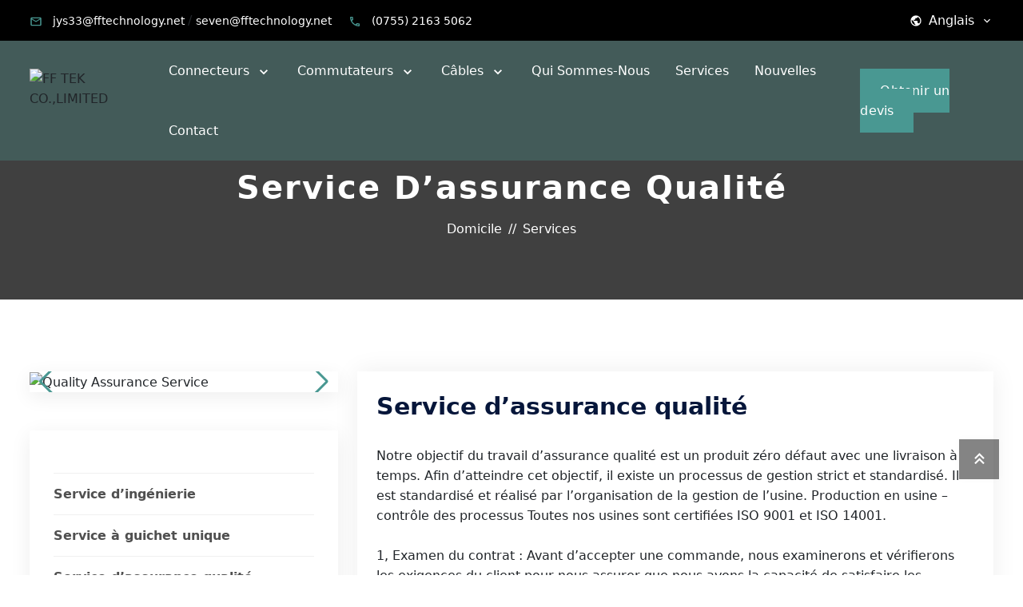

--- FILE ---
content_type: text/html
request_url: https://fr.fftech-cn.com/service/quality-assurance-service.html
body_size: 26761
content:
<!-- System:Digood Glocalsite v3 | Guid:_BLC0vSrAX_t78cAmRgdQw | Package ExpiredAt:2024-06-29 | CachedAt:2025-01-03T20:58:25.000Z --><!-- Cache:_BLC0vSrAX_t78cAmRgdQw/en-fr/1eeb581856aefe1360254b5524fdc824--><!DOCTYPE html><!-- Status:GET | System:DigoodCMS v5 Cloud Service | RequestTime:2024-11-22 23:46:32 --><html lang="fr" dir="ltr"><head>
    <meta charset="UTF-8">
    <meta name="google-site-verification" content="fOdARto-NrHMoT2ar41OowWTkYRb-tincczrh-mbpEs">
    <meta name="viewport" content="width=device-width, user-scalable=no, initial-scale=1.0, maximum-scale=1.0, minimum-scale=1.0">
    <meta http-equiv="X-UA-Compatible" content="ie=edge">
        <title>Service d’assurance qualité</title>
    <meta content="Quality Assurance Service" name="keywords">
    <meta content="Quality Assurance Service" name="description">
    <meta property="og:url" content="https://fr.fftech-cn.com/service/quality-assurance-service.html">
    <meta property="og:type" content="Organization">
    <meta property="og:title" content="Quality Assurance Service">
    <meta property="og:description" content="Quality Assurance Service">
            <link rel="icon" href="//qiniu.digood-assets-fallback.work/787/image_1642067187_logo-2.png" type="image/x-icon">
	            
    <link rel="stylesheet" href="https://cdn.staticfile.org/animate.css/3.5.2/animate.min.css">
    <link rel="stylesheet" href="https://cdn.staticfile.org/font-awesome/4.7.0/css/font-awesome.min.css">
    <link rel="stylesheet" href="//v4-assets.goalsites.com/huangzd/assets/css/common-v2.min.css">
    <link rel="stylesheet" href="//assets.digoodcms.com/huangzd/client/fftech6688/css/style.min.css">
	<link rel="stylesheet" href="https://cdn.staticfile.org/bootstrap/5.0.1/css/bootstrap.min.css"><link rel="stylesheet" href="https://cdn.staticfile.org/Swiper/6.6.2/swiper-bundle.min.css"><link rel="stylesheet" href="https://cdn.staticfile.org/fancybox/3.5.7/jquery.fancybox.min.css"><link rel="stylesheet" href="https://cdn.jsdelivr.net/npm/jquery.treemenu.js@0.6.2/jquery.treemenu.min.css">	<style>
        :root{
            --main-font-color: #499892;
			--main-bg-color: #ff5e14;
			--alt-font-color: #06163a;
			--alt-bg-color: #06163a;
			--swiper-theme-color: #499892;
			--bs-primary: #499892;
            --bs-font-sans-serif: system-ui,-apple-system,"Segoe UI",Roboto,"Helvetica Neue",Arial,"Noto Sans","Liberation Sans",sans-serif,"Apple Color Emoji","Segoe UI Emoji","Segoe UI Symbol","Noto Color Emoji";
            --font-h: inherit;
			--font-a: inherit        }
        h1,h2,h3,h4,h5,h6,.h1,.h2,.h3,.h4,.h5,.h6{font-family:var(--font-h)}ul{padding:0;margin:0}a,button{font-family:var(--font-a);color:inherit;text-decoration:none;transition:all ease 300ms;-moz-transition:all ease 300ms;-webkit-transition:all ease 300ms;-ms-transition:all ease 300ms;-o-transition:all ease 300ms;text-decoration:unset}a:focus,a:focus-visible,button:focus,button:focus-visible{outline:0;color:inherit}a:hover{color:var(--bs-primary)}input:focus,input:focus-visible,textarea:focus,textarea:focus-visible,button:focus,button:focus-visible{outline:0}.media{display:flex}svg,.icon{fill:currentColor;height:1em;width:1em;vertical-align:middle}.error{color:var(--bs-danger);font-size:12px}img.img-height,.img-height>img{max-height:100%;width:auto}.page-wrap{padding:30px 0}@media (min-width: 768px) {.page-wrap{padding:60px 0}}@media (min-width: 992px) {.page-wrap{padding:90px 0}}
		p {font-size: 14px;line-height: 1.8;color: #7f7f7f;margin-bottom: 15px;}.section-header .subtitle {font-size: 16px;color: #c3c8d4;letter-spacing: 0;text-transform: uppercase;font-weight: 500;margin: 0 0 15px;line-height: .8}.section-header .title {font-size: 32px;line-height: 50px;margin: 0 0 30px;letter-spacing: -2.4px;padding-bottom: 15px;position: relative}.section-header .title:after {width: 60px;height: 2px;background: var(--bs-primary);content: "";position: absolute;left: 0;bottom: 0;margin: 0 auto}@media (min-width: 992px) {.section-header .title {padding-bottom: 30px;font-size: 48px;line-height: 60px;margin: 0 0 80px}}.section-header.text-center .title:after {right: 0}.footer .widget-title{font-size: 24px;letter-spacing: 0;text-transform: capitalize;font-weight: 600;margin: 12px 0 40px;line-height: .8;}.footer .widget-title:after {content: ".";color: var(--main-font-color);}.dropdown:hover > .dropdown-menu {display: block}.mega .dropdown-mega {display: none}.mega:hover > .dropdown-mega {display: block}.form-control:focus {border-color: inherit;box-shadow: inherit}.alert {margin-bottom: 0}.btn-o {background-color: transparent;border: none}.image > img, .image {width: 100%;}.card-image {background-color: #f1f3f2;}.service-content{box-shadow: 0 0 30px #eee;}.service-content .title{position: relative;color: var(--alt-font-color);font-size: 30px;font-weight: 700;line-height: 1.3em;margin-bottom: 30px;}.service-content .text h4,.service-content .text h3{position: relative;color: #111111;font-weight: 600;line-height: 1.3em;margin-bottom: 15px;}.page-banner {position: relative;padding: 60px 0 40px;}@media (min-width: 992px) {.page-banner {padding: 100px 0 100px;}}.page-banner:after {position: absolute;left: 0;top: 0;width: 100%;height: 100%;content: "";background-color: rgba(17, 17, 17, 0.8);}.page-banner .container {position: relative;z-index: 2;}.page-banner .page-title {position: relative;color: #ffffff;font-weight: 800;line-height: 1.2em;margin-bottom: 15px;font-size: 40px;letter-spacing: 2px;text-transform: capitalize;}.page-banner .breadcrumb {position: relative;font-size: 16px;text-transform: capitalize;}.page-banner .breadcrumb .breadcrumb-item a {color: #949bac;line-height: 1.4;text-transform: capitalize;}.page-banner .breadcrumb .breadcrumb-item+.breadcrumb-item::before {color: #fff;content: "//";}.page-banner .breadcrumb .breadcrumb-item a:hover {color: var(--bs-primary);}.page-banner .breadcrumb .breadcrumb-item.active a, .page-banner .breadcrumb .breadcrumb-item span,.page-banner .breadcrumb .breadcrumb-item:last-child a {color: #fff;}@media only screen and (max-width: 767px) {.page-banner .page-title {font-size: 22px;}}.main-banner .banner-item {position: relative;}.main-banner .banner-item img{margin: 0 auto;width: 100%;}.main-banner .banner-item .img-large {display: none;}.video-box video {display: block;width: 100%;}@media (min-width: 576px) {.main-banner .banner-item .img-large {display: block;}}@media (min-width: 576px) {.main-banner .banner-item .img-small {display: none;}}.main-banner .banner-item .banner-inner {position: absolute;top: 0;bottom: 0;left: 0;right: 0;display: flex;align-items: center;}@media (max-width: 768px) {.main-banner .banner-item .banner-inner{padding: 0 40px;}}.main-banner .banner-item .banner-inner .banner-content {max-width: 550px;}.main-banner .banner-item .banner-inner .banner-content .subtitle {font-size: 14px;font-weight: 700;text-transform: uppercase;color: var(--bs-primary);margin-bottom: 10px;}@media (min-width: 992px) {.main-banner .banner-item .banner-inner .banner-content .subtitle {font-size: 16px;}}.main-banner .banner-item .banner-inner .banner-content .title {font-size: 24px;font-weight: 500;text-transform: capitalize;color: #222222;margin-bottom: 15px;}@media (min-width: 992px) {.main-banner .banner-item .banner-inner .banner-content .title {font-size: 48px;}}.main-banner .banner-item .banner-inner .banner-content .text, .main-banner .banner-item .banner-inner .banner-content .text p {font-size: 14px;color: #424242;margin-bottom: 0;}@media (min-width: 992px) {.main-banner .banner-item .banner-inner .banner-content .text, .main-banner .banner-item .banner-inner .banner-content .text p {font-size: 18px;}}.main-banner .banner-item .banner-inner .banner-content .btn-action {display: inline-block;background: var(--bs-primary);color: #fff;margin-top: 30px;padding: 15px 30px;min-width: 200px;font-size: 14px;text-transform: uppercase;letter-spacing: 2.8px;border: none;border-radius: 60px;font-weight: 500;text-align: center;transition: all ease 300ms;-moz-transition: all ease 300ms;-webkit-transition: all ease 300ms;-ms-transition: all ease 300ms;-o-transition: all ease 300ms;}.main-banner .banner-item .banner-inner .banner-content .btn-action:hover {color: var(--bs-primary);background: #0f1f45;}.main-banner .banner-item .banner-inner .banner-content.dark .title, .main-banner .banner-item .banner-inner .banner-content.dark .text, .main-banner .banner-item .banner-inner .banner-content.dark .text p {color: #fff;}.main-banner .banner-item .banner-inner.right {text-align: right;justify-content: flex-end;}.main-banner .banner-item .banner-inner.center {text-align: center;justify-content: center;}.sidebar {position: relative;}.sidebar .widget {background: #fff;padding: 40px 30px 40px;box-shadow: 0 6px 25px rgb(0 0 0 / 7%);margin-bottom: 15px;}.sidebar .widget .widget-header {padding: 10px 0;}.sidebar .widget .widget-title {color: #111111;font-size: 20px;line-height: 26px;font-weight: 600;position: relative;z-index: 1;padding-bottom: 12px;margin-bottom: 26px;margin-bottom: 0;}.sidebar .widget .widget-title:before {content: "";position: absolute;border: 0;width: 50px;height: 2px;background: var(--main-font-color);z-index: 1;margin-left: 0;bottom: 0;left: 0;display: none;}.sidebar .widget .widget-title button {color: inherit;display: flex;align-items: center;justify-content: space-between;width: 100%;padding: 0;font-weight: 500;}@media (min-width: 768px) {.sidebar {order: 2;}.sidebar .widget .widget-title .icon {display: none;}.sidebar .widget {margin-bottom: 50px;}.sidebar .g-collapse {display: block;}}.widget-service ul {margin: 0;padding: 0;list-style: none;}.widget-service ul li {list-style: none;display: block;}.widget-service ul li a {color: #505050;font-size: 16px;font-weight: 600;display: block;margin-top: 13px;padding-top: 13px;border-top: 1px solid rgba(0, 0, 0, 0.06);transition: all 500ms ease;-moz-transition: all 500ms ease;-webkit-transition: all 500ms ease;-ms-transition: all 500ms ease;-o-transition: all 500ms ease;}.widget-service ul li:hover a{color: var(--main-font-color);}.widget-service ul li:hover:before{height: 100%;}.widget-action {position: relative;}.widget-action .title {position: relative;color: var(--main-font-color);font-weight: 600;font-size: 36px;line-height: 1em;margin: 0px;}.widget-action .subtitle{position: relative;color: #111111;font-size: 18px;display: block;margin: 0;}.widget-action .text {position: relative;color: #505050;font-size: 16px;margin-top: 20px;margin-bottom: 25px;}.widget-action .text p {color: inherit;margin: 0 0 15px;}.widget-action .btn-action {position: relative;font-size: 16px;color: var(--main-font-color);border: 1px solid var(--main-font-color);font-weight: 400;background-color: #fff;overflow: hidden;text-transform: capitalize;transition: all 300ms linear;border-radius: 4px;padding: 12px 40px;}.widget-action .btn-action:hover {background: var(--main-font-color);color: #fff;}@mediaonly screen and (min-width: 1600px) {.container, .container-lg, .container-md, .container-sm, .container-xl, .container-xxl {max-width: 1440px;}} body {font-size: 16px;line-height: 1.6;overflow-x: hidden;}* {word-break: break-word;}.fa,.font-oswald-descendants .fa {font-family: FontAwesome !important;}.glyphicon,.font-oswald-descendants .glyphicon {font-family: 'Glyphicons Halflings' !important;}body#body.define-font,body#body.define-font *,body#body.define-font #main-body,body#body.define-font #main-body a,body#body.define-font #main-body address,body#body.define-font #main-body area,body#body.define-font #main-body article,body#body.define-font #main-body aside,body#body.define-font #main-body b,body#body.define-font #main-body bdi,body#body.define-font #main-body bdo,body#body.define-font #main-body big,body#body.define-font #main-body blockquote,body#body.define-font #main-body button,body#body.define-font #main-body caption,body#body.define-font #main-body cite,body#body.define-font #main-body code,body#body.define-font #main-body col,body#body.define-font #main-body colgroup,body#body.define-font #main-body dd,body#body.define-font #main-body del,body#body.define-font #main-body details,body#body.define-font #main-body div,body#body.define-font #main-body dl,body#body.define-font #main-body dt,body#body.define-font #main-body em,body#body.define-font #main-body fieldset,body#body.define-font #main-body figcaption,body#body.define-font #main-body figure,body#body.define-font #main-body font,body#body.define-font #main-body footer,body#body.define-font #main-body form,body#body.define-font #main-body h1,body#body.define-font #main-body h2,body#body.define-font #main-body h3,body#body.define-font #main-body h4,body#body.define-font #main-body h5,body#body.define-font #main-body h6,body#body.define-font #main-body header,body#body.define-font #main-body i,body#body.define-font #main-body input,body#body.define-font #main-body ins,body#body.define-font #main-body label,body#body.define-font #main-body li,body#body.define-font #main-body main,body#body.define-font #main-body mark,body#body.define-font #main-body nav,body#body.define-font #main-body ol,body#body.define-font #main-body optgroup,body#body.define-font #main-body option,body#body.define-font #main-body p,body#body.define-font #main-body pre,body#body.define-font #main-body q,body#body.define-font #main-body samp,body#body.define-font #main-body section,body#body.define-font #main-body select,body#body.define-font #main-body small,body#body.define-font #main-body span,body#body.define-font #main-body strong,body#body.define-font #main-body sub,body#body.define-font #main-body summary,body#body.define-font #main-body sup,body#body.define-font #main-body table,body#body.define-font #main-body tbody,body#body.define-font #main-body td,body#body.define-font #main-body textarea,body#body.define-font #main-body tfoot,body#body.define-font #main-body th,body#body.define-font #main-body thead,body#body.define-font #main-body time,body#body.define-font #main-body tr,body#body.define-font #main-body u,body#body.define-font #main-body ul {font-family: Arial, "Helvetica Neue", Helvetica, sans-serif;}table {border-collapse: collapse;}table tr td {border: 1px solid #ddd;}table tr:nth-child(odd) {background-color: #fff;}table tr:nth-child(even) {background-color: #f9f9f9;}input::-webkit-inner-spin-button {-webkit-appearance: none;}input[type="number"] {-moz-appearance: textfield;}img {width: auto;height: auto;}.img-res img {width: auto;height: auto !important;max-width: 100% !important;}.fa {font-family: FontAwesome !important;}.clamp {display: -webkit-box;-webkit-box-orient: vertical;overflow: hidden;text-overflow: ellipsis;line-clamp: 1;-webkit-line-clamp: 1;}.clamp2 {line-clamp: 2;-webkit-line-clamp: 2;}.clamp3 {line-clamp: 3;-webkit-line-clamp: 3;}.clamp4 {line-clamp: 4;-webkit-line-clamp: 4;}.clamp5 {line-clamp: 5;-webkit-line-clamp: 5;}a {transition: all 0.5s;}a:focus,a:hover {color: var(--bs-primary);}.btn.btn-primary {color: #fff;background-color: var(--bs-primary);border-color: var(--bs-primary);}.btn.btn-primary:hover {color: #fff;background-color: var(--bs-primary);border-color: var(--bs-primary);}.btn-primary.active,.btn-primary:active,.open>.dropdown-toggle.btn-primary {color: #fff;background-color: var(--bs-primary);border-color: var(--bs-primary);}.btn-primary.focus,.btn-primary:focus {color: #fff;background-color: var(--bs-primary);border-color: var(--bs-primary);}.btn-primary.active.focus,.btn-primary.active:focus,.btn-primary.active:hover,.btn-primary:active.focus,.btn-primary:active:focus,.btn-primary:active:hover,.open>.dropdown-toggle.btn-primary.focus,.open>.dropdown-toggle.btn-primary:focus,.open>.dropdown-toggle.btn-primary:hover {color: #fff;background-color: var(--bs-primary);border-color: var(--bs-primary);}.form-control:focus {border-color: var(--bs-primary);box-shadow: inset 0 1px 1px rgba(0, 0, 0, 8%), 0 0 8px rgba(246, 129, 33, 60%);}.facebook-bg {background-color: #3b5998 !important;}.youtube-bg {background-color: #CD322D !important;}.twitter-bg {background-color: #55ACEF !important;}.linkedin-bg {background-color: #0279BB !important;}.instagram-bg {background-color: #517fa4 !important;}.google-plus-bg {background-color: #DC4E42 !important;}.pinterest-bg {background-color: #B73331 !important;}.page-default-style .pagination {display: inline-block;padding-left: 0;margin: 20px 0;border-radius: 4px;display: flex;justify-content: center;margin: 0;}.page-default-style .pagination>li {display: block;}.page-default-style .pagination>li>a,.page-default-style .pagination>li>span {position: relative;float: none;padding: 6px 12px;margin-left: -1px;line-height: 1.42857143;color: #f68121;text-decoration: none;background-color: #fff;border: 1px solid #ddd;display: inline-block;}.page-default-style .pagination>.active>a,.page-default-style .pagination>.active>a:focus,.page-default-style .pagination>.active>a:hover,.page-default-style .pagination>.active>span,.page-default-style .pagination>.active>span:focus,.page-default-style .pagination>.active>span:hover {z-index: 2;color: #fff;cursor: default;background-color: #f68121;border-color: #f68121;}.page-default-style .pagination>li>a:focus,.page-default-style .pagination>li>a:hover,.page-default-style .pagination>li>span:focus,.page-default-style .pagination>li>span:hover {color: #fff;background-color: #f68121;border-color: #f68121;}.pagination_style .pagination {margin: 0;justify-content: center;display: flex;}.pagination_style .pagination li {margin-right: 6px;}.pagination_style .pagination li a {padding: 3px 11px;display: inline-block;border: 1px solid #ddd;color: #666;-webkit-transition: all 0.3s;-o-transition: all 0.3s;transition: all 0.3s;text-decoration: none;border-radius: 0 !important;}.pagination_style .pagination li a:hover,.pagination_style .pagination li.active a {background-color: var(--bs-primary);border: 1px solid var(--bs-primary);color: #fff !important;}.scroll_to_top {position: fixed;right: 15px;z-index: 999;width: 50px;height: 50px;background: -o-linear-gradient(135deg, #000, #aeaeae);background: linear-gradient(135deg, #000, #aeaeae);display: -webkit-box;display: -webkit-flex;display: -ms-flexbox;display: flex;-webkit-box-pack: center;-webkit-justify-content: center;-ms-flex-pack: center;justify-content: center;-webkit-box-align: center;-webkit-align-items: center;-ms-flex-align: center;align-items: center;color: #fff;font-size: 30px;border-radius: 50px;cursor: pointer;bottom: -50px;-webkit-transition: all 0.5s;-o-transition: all 0.5s;transition: all 0.5s;visibility: hidden;opacity: 0;}.scroll_to_top .arrow-right02 {transform: rotateZ(-90deg);margin-left: 0;margin-top: 5px;}.standard-arrow-right02.arrow-right02 {width: 16px;background-color: #fff;}.arrow-right02 {display: inline-block;position: relative;margin-left: 10px;margin-bottom: 4px;-webkit-transition: all 0.2s;-o-transition: all 0.2s;transition: all 0.2s;width: 12px;height: 1px;background-color: #666;}.arrow-right02::before,.arrow-right02::after {content: '';display: inline-block;position: absolute;top: -3px;right: -2px;-webkit-transform: rotateZ(45deg);-ms-transform: rotate(45deg);transform: rotateZ(45deg);margin-top: 1px;width: 6px;height: 1px;background-color: #666;}.standard-arrow-right02.arrow-right02::before,.standard-arrow-right02.arrow-right02::after {top: -5px;right: 0px;background-color: #fff;width: 9px;}.arrow-right02::after {top: auto;bottom: -2px;-webkit-transform: rotateZ(-45deg);-ms-transform: rotate(-45deg);transform: rotateZ(-45deg);}.standard-arrow-right02.arrow-right02::before,.standard-arrow-right02.arrow-right02::after {top: -5px;right: 0px;background-color: #fff;width: 9px;}.standard-arrow-right02.arrow-right02::after {top: auto;bottom: -4px;}.sticky-enabled.sticky-header {position: fixed !important;top: 0px !important;width: 100% !important;left: 0;-webkit-box-shadow: 0 0 42px 0 rgba(0, 0, 0, 0.08);box-shadow: 0 0 42px 0 rgba(0, 0, 0, 0.08);-webkit-animation: smoothScroll 1s forwards;animation: smoothScroll 1s forwards;z-index: 999;}@-webkit-keyframes smoothScroll {0% {-webkit-transform: translateY(-40px);transform: translateY(-40px);}100% {-webkit-transform: translateY(0px);transform: translateY(0px);}}@keyframes smoothScroll {0% {-webkit-transform: translateY(-40px);transform: translateY(-40px);}100% {-webkit-transform: translateY(0px);transform: translateY(0px);}}.sticky-enabled.sticky-header {background-color: #fff;}@media only screen and (min-width: 768px) {}figure {margin: 0;}.site-header {width: 100%;position: fixed;z-index: 99999;background: rgba(73, 152, 146, 0.3);}.site-header.fixed {background: rgba(73, 152, 146, 0.9);}.site-header .container {position: static;}.navbar-nav-box .navbar-nav {flex-direction: row;}@media only screen and (max-width: 1199px) {.site-header {position: relative;background: var(--bs-primary);}.navbar-nav>li>a {padding-top: 6px;padding-bottom: 6px;}.switch-mobile-nav-btn {display: block;}.navbar-nav-box {top: 73px;display: none;padding-top: 6px;padding-bottom: 6px;}.navbar-nav-box .navbar-nav {display: block;}.navbar-nav li ul li a:hover {background-color: transparent;color: #333;}}@media only screen and (max-width: 767px) {.navbar-nav-box {transform: none;left: 0;}}@media only screen and (min-width: 768px) and (max-width: 991px) {.navbar-nav-box {max-width: 750px;}.navbar-nav-box .navbar-nav>li>a {padding: 6px 0px;}}@media only screen and (min-width: 1200px) {.fixed .navbar-nav li ul {background-color: rgba(73, 152, 146, 0.9);}.navbar-nav>li>a {color: #fff;}.navbar-nav li ul {background-color: rgba(73, 152, 146, 0.3);}.navbar-nav li ul li a {color: #fff;}.navbar-nav li ul li a:hover {background-color: transparent;color: #fff;}.switch-mobile-nav-btn {display: none;}}.header {position: absolute;width: 100%;z-index: 10;background: rgba(73, 152, 146, 0.3);}.header .nav-logo {height: 70px;padding: 15px 0;}.header.header-fix.fixed {background: rgba(73, 152, 146, 0.9);}@media (min-width: 768px) {.header .nav-logo {height: 110px;}}.header .nav-logo img {height: 100%;}.header .dropdown-language > a {font-size: 20px;}.header .btn-action {background: var(--bs-primary);color: #fff;border: 2px solid var(--bs-primary);padding: 5px 23px;padding: 16px 23px;font-weight: normal;letter-spacing: 0.2px;font-size: 16px;line-height: 1.6;}.header .btn-action:hover {background-color: #fff;color: var(--bs-primary);}.header-fix.fixed {position: fixed;top: 0;right: 0;left: 0;z-index: 1050;background-color: #fff;box-shadow: 1px 0 4px rgba(0, 0, 0, 0.15);-webkit-transition: all 0.5s ease-in-out;-moz-transition: all 0.5s ease-in-out;-ms-transition: all 0.5s ease-in-out;-o-transition: all 0.5s ease-in-out;transition: all 0.5s ease-in-out;}.header-fix.fixed .nav-logo {height: 50px;padding: 5px 0;}.header-fix .nav-main > li > a {font-size: 16px;text-transform: capitalize;font-weight: normal;}body .dropdown-language .dropdown-item a:hover {color: var(--bs-primary);}@media only screen and (max-width: 767px) {.header {position: relative;width: 100%;z-index: 10;background: var(--bs-primary);}}.header-top{background-color: #ebebeb;}.header-top .navbar{padding: 0;}.header-top ul {padding: 13px 0;}.header-top a{font-size: 14px;}.header-top p{margin: 0;font-size: 14px;}.inline-contact {margin: 0;padding: 0;list-style: none;}.inline-contact li {list-style: none;display: inline-block;}.inline-contact li a .icon,.inline-contact li svg {color: var(--bs-primary);}.dark .inline-contact li a {color: #fff;}.inline-social {margin: 0;padding: 0;list-style: none;}.inline-social li {list-style: none;display: inline-block;}.inline-social li a .icon {font-size: 14px;}.inline-social li a:hover .icon {color: var(--bs-primary);}.dark .inline-social li a .icon {color: #fff;}.dropdown-language > .btn-lang {font-size: 16px;text-transform: capitalize;display: flex;align-items: center;}.dropdown-language .dropdown-menu {right: -15px;border: none;border-radius: 0px;background-color: #fff;padding: 15px 0;-webkit-box-shadow: 0 0 20px rgb(0 0 0 / 15%);-moz-box-shadow: 0 0 20px rgba(0,0,0,.15);-ms-box-shadow: 0 0 20px rgba(0,0,0,.15);-o-box-shadow: 0 0 20px rgba(0,0,0,.15);box-shadow: 0 0 20px rgb(0 0 0 / 15%);}.dropdown-language .dropdown-item {padding: 0;}.dropdown-language .dropdown-item a {font-size: 14px;font-weight: normal;color: #505050;display: block;padding: 10px 30px;-webkit-transition: all 300ms ease;-ms-transition: all 300ms ease;-o-transition: all 300ms ease;-moz-transition: all 300ms ease;transition: all 300ms ease;}.dropdown-language .dropdown-item a:hover{color: var(--main-bg-color);}[dir=rtl] .dropdown-language .dropdown-menu {right: auto;left: -15px;}.inline-links {margin: 0;padding: 0;list-style: none;}.inline-links li {display: inline-block;}.inline-links li > a {color: #333333;font-size: 12px;font-weight: 500;}.inline-links li > a:hover {color: var(--bs-primary);}.inline-contact {margin: 0;padding: 0;list-style: none;}.inline-contact li {list-style: none;display: inline-block;}.inline-contact li a .icon,.inline-contact li svg {color: var(--bs-primary);}.dark .inline-contact li a {color: #fff;}.nav-main a {color: #333;text-transform: capitalize;}.nav-main a:hover {color: var(--bs-primary);}.nav-main .icon{font-size: 20px;}.nav-main > li > a {padding: 0 1rem;height: 75px;line-height: 75px;display: block;font-size: 14px;text-transform: uppercase;font-weight: 600;}.nav-main > li > a:hover {color: var(--bs-primary);}.nav-main > li.current > a {color: var(--bs-primary);}.nav-main > li > ul {display: none;}.nav-main > .dropdown:hover > ul {display: block;opacity: 1;visibility: visible;}.nav-main .dropdown ul {position: absolute;z-index: 1000;opacity: 0;visibility: hidden;transition: all 900ms ease;-moz-transition: all 900ms ease;-webkit-transition: all 900ms ease;-ms-transition: all 900ms ease;-o-transition: all 900ms ease;padding: 0;margin: 0;font-size: 1rem;list-style: none;background-color: #fff;background-clip: padding-box;width: 230px;box-shadow: 0px 0px 10px rgb(0 0 0 / 10%);}.nav-main .dropdown ul li {position: relative;display: block;width: 100%;clear: both;font-weight: 400;text-align: inherit;text-decoration: none;white-space: nowrap;background-color: transparent;border: 0;}.nav-main .dropdown ul li > a{color: #000;padding: 10px 18px;font-weight: 400;display: block;transition: all 500ms ease;-moz-transition: all 500ms ease;-webkit-transition: all 500ms ease;-ms-transition: all 500ms ease;-o-transition: all 500ms ease;}.nav-main .dropdown ul li > a:before{position: absolute;content: '';left: 0px;top: 0px;width: 0px;height: 100%;transition: all 500ms ease;-moz-transition: all 500ms ease;-webkit-transition: all 500ms ease;-ms-transition: all 500ms ease;-o-transition: all 500ms ease;}.nav-main .dropdown ul li > a:hover:before{width: 15px;background-color: var(--main-font-color);}.nav-main .dropdown ul li:not(:last-child) > a{border-bottom: 1px solid #e1e1e1;}.nav-main .dropdown ul a:hover{color: var(--bs-primary);}.nav-main .dropdown ul ul {left: 100%;top: 0;}.nav-main .dropdown > ul {top: 100%;left: 0;}.nav-main .dropdown > ul li:hover > ul {display: block;opacity: 1;visibility: visible;}.nav-main .dropdown a {font-size: 14px;}.dark .nav-main > li > a {color: #fff;}.dark .nav-main > li > a:hover{color: var(--bs-primary);}.fixed .nav-main > li > a {height: 60px;line-height: 60px;}[dir=rtl] .nav-main .dropdown > ul {left: auto;right: 0;}[dir=rtl] .nav-main .dropdown ul ul {left: auto;right: 100%;}[dir=rtl] .nav-main .dropdown ul a:before{}@media only screen and (min-width: 1200px) {.header.header-fix.fixed .nav-main > li > a:hover {color: #fff;}}.nav-main .mega > ul {position: absolute;width: 100%;left: 0;z-index: 1000;display: none;min-height: 240px;background-clip: padding-box;box-shadow: 1px 0 4px rgba(0, 0, 0, 0.15);margin: 0;font-size: 1rem;color: #000;list-style: none;border-radius: 0;flex-wrap: wrap;justify-content: center;padding: 30px 0;background-color: #fff;}.nav-main .mega:hover > ul{display: flex;}.nav-main .mega > ul > li {display: block;width: 260px;padding: 0 15px;}.nav-main .mega > ul > li:not(:first-child){border-left: 1px solid #e1e1e1;}.nav-main .mega > ul > li > a {font-size: 16px;text-transform: capitalize;margin-bottom: 15px;color: #333;display: block;overflow: hidden;}.nav-main .mega > ul > li ul {list-style: none;padding: 0;}.nav-main .mega > ul > li ul a {color: #666;font-size: 14px;font-weight: 200;text-transform: capitalize;padding: 10px 0;display: block;}.dark .dropdown-mega {background-color: #191919;}.dark .dropdown-mega > li {border-color: #404040;}.dark .dropdown-mega > li > a {color: #fff;}.dark .dropdown-mega > li ul a {color: #eeeeee;}.light .nav-main .mega > ul {background-color: #5f5f5f;}.light .nav-main .mega > ul > li {border-color: #0000000d;}.light .nav-main .mega > ul > li > a {color: #333333;}.light .nav-main .mega > ul > li ul a {color: #5f5f5f;}[dir=rtl] .nav-main .mega > ul > li:not(:first-child) {border-left: 0;border-right: 1px solid #0000000d;}.button-search {position: relative;display: flex;align-items: center;}.button-search .btn-search {color: #000000;font-size: 24px;border: 0;background: none;}.button-search .dropdown-panel {display: none;position: absolute;padding: 25px 20px;width: 280px;border-radius: 0px;border: 1px solid var(--main-font-color);border-top-width: 3px;background-color: #fff;box-shadow: 0 0 5px 0 rgba(0, 0, 0, 0.14);right: -6px;top: 70%;z-index: 1000;}.button-search .dropdown-panel input {background-color: #f9f9f9;border-color: #efefef;font-size: 14px;}.button-search .dropdown-panel .btn {background-color: #f9f9f9;border-color: #efefef;}.button-search .dropdown-panel .btn:hover {background-color: var(--bs-primary);}.button-search:hover .dropdown-panel {display: block;}.dark .button-search .btn-search {color: #fff;}.button-search .search-form button .icon {display: block;font-size: 24px;}[dir=rtl] .button-search .dropdown-panel {right: auto;left: -6px;}[dir=rtl] .button-search .dropdown-panel:before {right: auto;left: 17px;}.button-mobile .btn-menu {font-size: 26px;padding: 0px 6px;}.button-mobile .offcanvas-title {font-size: 32px;}.button-mobile .btn-close {font-size: 20px;}.button-mobile .offcanvas {padding: 20px 20px 20px 15px;}.button-mobile .offcanvas .search-form form input {background-color: #ebebeb;color: #333;border: 1px solid transparent;}.button-mobile .offcanvas .search-form form button {background-color: #ebebeb;border: medium none transparent;}.button-mobile .offcanvas .search-form form button .icon {color: #717171;font-size: 20px;}.button-mobile .offcanvas .treemenu-root {padding: 0;margin: 0;list-style: none;}.button-mobile .offcanvas .treemenu-root > li {display: block;position: relative;border-bottom: 1px solid rgba(255, 255, 255, 0.2);}.button-mobile .offcanvas .treemenu-root > li > .toggler {position: absolute;right: 5px;top: 4px;font-size: 22px;}.button-mobile .offcanvas .treemenu-root > li > a {padding: 10px 0;font-size: 16px;text-transform: uppercase;display: block;}.button-mobile .offcanvas .treemenu-root > li > ul li {display: block;position: relative;padding-bottom: 10px;}.button-mobile .offcanvas .treemenu-root > li > ul li a {color: #666;}.button-mobile .offcanvas .treemenu-root .treemenu {padding-left: 15px;}.button-mobile .offcanvas .treemenu-root .treemenu .treemenu a{font-size: 14px;}.button-mobile .offcanvas.dark {background-color: #191919;color: #fff;}.button-mobile .offcanvas.dark .search-form form input {background: #353535;color: #fff;}.button-mobile .offcanvas.dark .search-form form button {background-color: #353535;}.button-mobile .offcanvas.dark .treemenu-root > li > ul a {color: #eee;}.dark .btn-menu {color: #fff;border-color: #fff;}[dir=rtl] .button-mobile .offcanvas .treemenu-root > li > .toggler {right: auto;left: 5px;}@media only screen and (min-width: 1200px) and (max-width: 1400px) {.container, .container-lg, .container-md, .container-sm, .container-xl {max-width: 1230px;}}.link-list {padding: 0;margin: 0;list-style: none;}.link-list li {position: relative;display: block;padding-left: 15px;margin-bottom: 10px;}.link-list li:before{position: absolute;content: '';left: 0;top: 50%;transform: translateY(-50%);width: 6px;height: 6px;background: var(--main-font-color);}.link-list li a {display: block;font-size: 15px;text-transform: capitalize;}.link-list li a:hover {color: var(--main-font-color)}.dark .link-list li a {color: #e8e8e8;}.dark .link-list li a:hover {color: var(--main-font-color);}[dir="rtl"] .link-list li{padding-left: 0;padding-right: 15px;}[dir="rtl"] .link-list li:before{left: auto;right: 0;}.list-contact {margin: 0;padding: 0;list-style: none;}.list-contact li {list-style: none;display: block;margin-bottom: 15px;}.list-contact li .media-body {padding: 0 15px;}.list-contact li p {color: inherit;font-size: 15px;}.list-contact li a {font-size: 15px;}.list-contact li .icon {font-size: 25px;color: var(--bs-primary);}.dark .list-contact li a, .dark .list-contact li p {color: #7f7f7f;}.dark .list-contact li a:hover {color: var(--bs-primary);}.inline-tags{margin: 0;padding: 0;list-style: none;}.inline-tags li{display: inline-block;margin: 0 10px 5px;position: relative;}.inline-tags li:not(:last-child):after{background-color: #666;content: "";height: 2px;position: absolute;right: -19px;top: 11px;transform: rotate(-67deg);transition: all .4s ease 0s;width: 15px;}.inline-tags li a{font-size: 12px;font-weight: normal;text-transform: capitalize;}.inline-tags li a:hover{color: var(--bs-primary);}.cd-top {display: inline-block;height: 40px;width: 40px;line-height: 35px;z-index: 9;position: fixed;right: 35px;bottom: 120px;color: #fff;font-size: 25px;text-align: center;background: #0a0a0a;box-shadow: 0 0 10px rgb(0 0 0 / 5%);overflow: hidden;white-space: nowrap;visibility: hidden;opacity: 0;-webkit-transition: opacity .3s 0s, visibility 0s .3s;-moz-transition: opacity .3s 0s, visibility 0s .3s;transition: opacity .3s 0s, visibility 0s .3s;-webkit-transition: all 0.4s ease-in-out;-moz-transition: all 0.4s ease-in-out;-o-transition: all 0.4s ease-in-out;-ms-transition: all 0.4s ease-in-out;transition: all 0.4s ease-in-out;}@media (min-width: 768px) {.cd-top {width: 50px;height: 50px;right: 15px;bottom: 15px;right: 30px;bottom: 120px;line-height: 45px;}}.cd-top.cd-is-visible {visibility: visible;opacity: 1;}.cd-top.cd-fade-out {opacity: 0.5;}.cd-top:hover {background-color: var(--bs-primary);opacity: 1;color: #fff;}.header-top{background-color: #000000;}.header-top a,.header-top p{color: #ffffff;}footer,footer a{background-color: #ebebeb;color: #414141;}footer p,footer .text{color: #414141a1;}footer .footer-bottom{border-color: #41414166;}@media (min-width: 992px) {.page-banner {padding: 160px 0 60px;}}.page-banner{background: url('//qiniu.digood-assets-fallback.work/787/image_1642043289_service-banner.jpg?imageView2/1/w/1920/h/360/format/webp') no-repeat center center / cover;}	</style>
	<style>
    	@media  only screen and (min-width: 1600px) {
    	    .container, .container-lg, .container-md, .container-sm, .container-xl, .container-xxl {
                max-width: 1440px;
            }
    	} 
    	
    	body {
            font-size: 16px;
            line-height: 1.6;
            overflow-x: hidden;
        }
        
        video {
            max-width: 100%;
        }
        
        * {
            /* font-family: 'Roboto', sans-serif !important;
            font-family: "Helvetica Neue", Helvetica, Arial, sans-serif !important; */
            word-break: break-word;
        }
        
        .fa,
        .font-oswald-descendants .fa {
            font-family: FontAwesome !important;
        }

        .glyphicon,
        .font-oswald-descendants .glyphicon {
            font-family: 'Glyphicons Halflings' !important;
        }

        /** 不采用important的方式定义字体 */
        body#body.define-font,
        body#body.define-font *,
        body#body.define-font #main-body,
        body#body.define-font #main-body a,
        body#body.define-font #main-body address,
        body#body.define-font #main-body area,
        body#body.define-font #main-body article,
        body#body.define-font #main-body aside,
        body#body.define-font #main-body b,
        body#body.define-font #main-body bdi,
        body#body.define-font #main-body bdo,
        body#body.define-font #main-body big,
        body#body.define-font #main-body blockquote,
        body#body.define-font #main-body button,
        body#body.define-font #main-body caption,
        body#body.define-font #main-body cite,
        body#body.define-font #main-body code,
        body#body.define-font #main-body col,
        body#body.define-font #main-body colgroup,
        body#body.define-font #main-body dd,
        body#body.define-font #main-body del,
        body#body.define-font #main-body details,
        body#body.define-font #main-body div,
        body#body.define-font #main-body dl,
        body#body.define-font #main-body dt,
        body#body.define-font #main-body em,
        body#body.define-font #main-body fieldset,
        body#body.define-font #main-body figcaption,
        body#body.define-font #main-body figure,
        body#body.define-font #main-body font,
        body#body.define-font #main-body footer,
        body#body.define-font #main-body form,
        body#body.define-font #main-body h1,
        body#body.define-font #main-body h2,
        body#body.define-font #main-body h3,
        body#body.define-font #main-body h4,
        body#body.define-font #main-body h5,
        body#body.define-font #main-body h6,
        body#body.define-font #main-body header,
        body#body.define-font #main-body i,
        body#body.define-font #main-body input,
        body#body.define-font #main-body ins,
        body#body.define-font #main-body label,
        body#body.define-font #main-body li,
        body#body.define-font #main-body main,
        body#body.define-font #main-body mark,
        body#body.define-font #main-body nav,
        body#body.define-font #main-body ol,
        body#body.define-font #main-body optgroup,
        body#body.define-font #main-body option,
        body#body.define-font #main-body p,
        body#body.define-font #main-body pre,
        body#body.define-font #main-body q,
        body#body.define-font #main-body samp,
        body#body.define-font #main-body section,
        body#body.define-font #main-body select,
        body#body.define-font #main-body small,
        body#body.define-font #main-body span,
        body#body.define-font #main-body strong,
        body#body.define-font #main-body sub,
        body#body.define-font #main-body summary,
        body#body.define-font #main-body sup,
        body#body.define-font #main-body table,
        body#body.define-font #main-body tbody,
        body#body.define-font #main-body td,
        body#body.define-font #main-body textarea,
        body#body.define-font #main-body tfoot,
        body#body.define-font #main-body th,
        body#body.define-font #main-body thead,
        body#body.define-font #main-body time,
        body#body.define-font #main-body tr,
        body#body.define-font #main-body u,
        body#body.define-font #main-body ul {
            /* font-family: "Helvetica Neue", Helvetica, Arial, sans-serif; */
            font-family: Arial, "Helvetica Neue", Helvetica, sans-serif;
        }

        /* a[href^="tel:"],
        a[href^="mailto:"],
        a[href^="skype:"] {
            color: #0093dd !important;
            text-decoration: underline !important;
        } */

        table {
            border-collapse: collapse;
        }

        table tr td {
            border: 1px solid #ddd;
        }

        table tr:nth-child(odd) {
            background-color: #fff;
        }

        table tr:nth-child(even) {
            background-color: #f9f9f9;
        }

        input::-webkit-inner-spin-button {
            -webkit-appearance: none;
        }

        input[type="number"] {
            -moz-appearance: textfield;
        }

        img {
            width: auto;
            height: auto;
        }

        .img-res img {
            width: auto;
            height: auto !important;
            max-width: 100% !important;
        }

        .fa {
            font-family: FontAwesome !important;
        }

        .clamp {
            display: -webkit-box;
            -webkit-box-orient: vertical;
            overflow: hidden;
            text-overflow: ellipsis;
            line-clamp: 1;
            -webkit-line-clamp: 1;
        }

        .clamp2 {
            line-clamp: 2;
            -webkit-line-clamp: 2;
        }

        .clamp3 {
            line-clamp: 3;
            -webkit-line-clamp: 3;
        }

        .clamp4 {
            line-clamp: 4;
            -webkit-line-clamp: 4;
        }

        .clamp5 {
            line-clamp: 5;
            -webkit-line-clamp: 5;
        }

        a {
            transition: all 0.5s;
        }

        a:focus,
        a:hover {
            color: var(--bs-primary);
        }

        .btn.btn-primary {
            color: #fff;
            background-color: var(--bs-primary);
            border-color: var(--bs-primary);
        }

        .btn.btn-primary:hover {
            color: #fff;
            background-color: var(--bs-primary);
            border-color: var(--bs-primary);
        }

        .btn-primary.active,
        .btn-primary:active,
        .open>.dropdown-toggle.btn-primary {
            color: #fff;
            background-color: var(--bs-primary);
            border-color: var(--bs-primary);
        }

        .btn-primary.focus,
        .btn-primary:focus {
            color: #fff;
            background-color: var(--bs-primary);
            border-color: var(--bs-primary);
        }

        .btn-primary.active.focus,
        .btn-primary.active:focus,
        .btn-primary.active:hover,
        .btn-primary:active.focus,
        .btn-primary:active:focus,
        .btn-primary:active:hover,
        .open>.dropdown-toggle.btn-primary.focus,
        .open>.dropdown-toggle.btn-primary:focus,
        .open>.dropdown-toggle.btn-primary:hover {
            color: #fff;
            background-color: var(--bs-primary);
            border-color: var(--bs-primary);
        }

        .form-control:focus {
            border-color: var(--bs-primary);
            box-shadow: inset 0 1px 1px rgba(0, 0, 0, 8%), 0 0 8px rgba(246, 129, 33, 60%);
        }

        .facebook-bg {
            background-color: #3b5998 !important;
        }

        .youtube-bg {
            background-color: #CD322D !important;
        }

        .twitter-bg {
            background-color: #55ACEF !important;
        }

        .linkedin-bg {
            background-color: #0279BB !important;
        }

        .instagram-bg {
            background-color: #517fa4 !important;
        }

        .google-plus-bg {
            background-color: #DC4E42 !important;
        }

        .pinterest-bg {
            background-color: #B73331 !important;
        }



        /* pagination default style */
        .page-default-style .pagination {
            display: inline-block;
            padding-left: 0;
            margin: 20px 0;
            border-radius: 4px;
            display: flex;
            justify-content: center;
            margin: 0;
        }

        .page-default-style .pagination>li {
            display: block;
        }

        .page-default-style .pagination>li>a,
        .page-default-style .pagination>li>span {
            position: relative;
            float: none;
            padding: 6px 12px;
            margin-left: -1px;
            line-height: 1.42857143;
            color: #f68121;
            text-decoration: none;
            background-color: #fff;
            border: 1px solid #ddd;
            display: inline-block;
        }

        .page-default-style .pagination>.active>a,
        .page-default-style .pagination>.active>a:focus,
        .page-default-style .pagination>.active>a:hover,
        .page-default-style .pagination>.active>span,
        .page-default-style .pagination>.active>span:focus,
        .page-default-style .pagination>.active>span:hover {
            z-index: 2;
            color: #fff;
            cursor: default;
            background-color: #f68121;
            border-color: #f68121;
        }

        .page-default-style .pagination>li>a:focus,
        .page-default-style .pagination>li>a:hover,
        .page-default-style .pagination>li>span:focus,
        .page-default-style .pagination>li>span:hover {
            color: #fff;
            background-color: #f68121;
            border-color: #f68121;
        }

        /* 可参考创想智控 */
        /* pagination_style */
        .pagination_style .pagination {
            margin: 0;
            justify-content: center;
            display: flex;
        }

        .pagination_style .pagination li {
            margin-right: 6px;
        }

        .pagination_style .pagination li a {
            padding: 3px 11px;
            display: inline-block;
            border: 1px solid #ddd;
            color: #666;
            -webkit-transition: all 0.3s;
            -o-transition: all 0.3s;
            transition: all 0.3s;
            text-decoration: none;
            border-radius: 0 !important;
        }

        .pagination_style .pagination li a:hover,
        .pagination_style .pagination li.active a {
            background-color: var(--bs-primary);
            border: 1px solid var(--bs-primary);
            color: #fff !important;
        }

        /* pagination_style */


        .scroll_to_top {
            position: fixed;
            right: 15px;
            z-index: 999;
            width: 50px;
            height: 50px;
            background: -o-linear-gradient(135deg, #000, #aeaeae);
            background: linear-gradient(135deg, #000, #aeaeae);
            display: -webkit-box;
            display: -webkit-flex;
            display: -ms-flexbox;
            display: flex;
            -webkit-box-pack: center;
            -webkit-justify-content: center;
            -ms-flex-pack: center;
            justify-content: center;
            -webkit-box-align: center;
            -webkit-align-items: center;
            -ms-flex-align: center;
            align-items: center;
            color: #fff;
            font-size: 30px;
            border-radius: 50px;
            cursor: pointer;
            bottom: -50px;
            -webkit-transition: all 0.5s;
            -o-transition: all 0.5s;
            transition: all 0.5s;
            visibility: hidden;
            opacity: 0;
        }

        .scroll_to_top .arrow-right02 {
            transform: rotateZ(-90deg);
            margin-left: 0;
            margin-top: 5px;
        }

        .standard-arrow-right02.arrow-right02 {
            width: 16px;
            background-color: #fff;
        }

        .arrow-right02 {
            display: inline-block;
            position: relative;
            margin-left: 10px;
            margin-bottom: 4px;
            -webkit-transition: all 0.2s;
            -o-transition: all 0.2s;
            transition: all 0.2s;
            width: 12px;
            height: 1px;
            background-color: #666;
        }


        .arrow-right02::before,
        .arrow-right02::after {
            content: '';
            display: inline-block;
            position: absolute;
            top: -3px;
            right: -2px;
            -webkit-transform: rotateZ(45deg);
            -ms-transform: rotate(45deg);
            transform: rotateZ(45deg);
            margin-top: 1px;
            width: 6px;
            height: 1px;
            background-color: #666;
        }

        .standard-arrow-right02.arrow-right02::before,
        .standard-arrow-right02.arrow-right02::after {
            top: -5px;
            right: 0px;
            background-color: #fff;
            width: 9px;
        }

        .arrow-right02::after {
            top: auto;
            bottom: -2px;
            -webkit-transform: rotateZ(-45deg);
            -ms-transform: rotate(-45deg);
            transform: rotateZ(-45deg);
        }

        .standard-arrow-right02.arrow-right02::before,
        .standard-arrow-right02.arrow-right02::after {
            top: -5px;
            right: 0px;
            background-color: #fff;
            width: 9px;
        }

        .standard-arrow-right02.arrow-right02::after {
            top: auto;
            bottom: -4px;
        }


        /* Fixed header.*/

        .sticky-enabled.sticky-header {
            position: fixed !important;
            top: 0px !important;
            width: 100% !important;
            /*position: fixed;
            top: 0;
            width: 100%;*/
            left: 0;
            -webkit-box-shadow: 0 0 42px 0 rgba(0, 0, 0, 0.08);
            box-shadow: 0 0 42px 0 rgba(0, 0, 0, 0.08);
            -webkit-animation: smoothScroll 1s forwards;
            animation: smoothScroll 1s forwards;
            z-index: 999;

        }

        @-webkit-keyframes smoothScroll {
            0% {
                -webkit-transform: translateY(-40px);
                transform: translateY(-40px);
            }

            100% {
                -webkit-transform: translateY(0px);
                transform: translateY(0px);
            }
        }

        @keyframes smoothScroll {
            0% {
                -webkit-transform: translateY(-40px);
                transform: translateY(-40px);
            }

            100% {
                -webkit-transform: translateY(0px);
                transform: translateY(0px);
            }
        }

        .sticky-enabled.sticky-header {
            background-color: #fff;
        }

        /* Fixed header.*/

        /* RTL */

        /* [dir="rtl"] {} */

        @media only screen and (min-width: 768px) {}
        
        
        
        figure {
            margin: 0;
        }
        .site-header {
            width: 100%;
            position: fixed;
            z-index: 99999;
            background: rgba(73, 152, 146, 0.3);
        }

        .site-header.fixed {
            background: rgba(73, 152, 146, 0.9);
        }
        
        .site-header .container {
            position: static;
        }

        .navbar-nav-box .navbar-nav {
            flex-direction: row;
        }

        
        @media only screen and (max-width: 1199px) {
            .site-header {
                position: relative;
                background: var(--bs-primary);
            }
            .navbar-nav>li>a {
                padding-top: 6px;
                padding-bottom: 6px;
            }
            .switch-mobile-nav-btn {
                display: block;
            }
            .navbar-nav-box {
                top: 73px;
                display: none;
                padding-top: 6px;
                padding-bottom: 6px;
            }
            .navbar-nav-box .navbar-nav {
                display: block;
            }
            .navbar-nav li ul li a:hover {
                background-color: transparent;
                color: #333;
            }
        }

        @media only screen and (max-width: 767px) {
            .navbar-nav-box {
                transform: none;
                left: 0;
            }
        }
        

        @media only screen and (min-width: 768px) and (max-width: 991px) {
            .navbar-nav-box {
                max-width: 750px;
            }

            .navbar-nav-box .navbar-nav>li>a {
                padding: 6px 0px;
            }
        }

        @media only screen and (min-width: 1200px) {
            .fixed .navbar-nav li ul {
                background-color: rgba(73, 152, 146, 0.9);
            }
            /* .fixed .navbar-nav > li > ul {
                padding-top: 16px;
            } */
            .navbar-nav>li>a {
                color: #fff;
            }

            .navbar-nav li ul {
                background-color: rgba(73, 152, 146, 0.3);
            }

            .navbar-nav li ul li a {
                color: #fff;
            }

            .navbar-nav li ul li a:hover {
                background-color: transparent;
                color: #fff;
            }

            .switch-mobile-nav-btn {
                display: none;
            }
        }
    </style>
    <!-- Google tag (gtag.js) -->
<script async="" src="https://www.googletagmanager.com/gtag/js?id=G-50FNHWPV7E"></script>
<script>
  window.dataLayer = window.dataLayer || [];
  function gtag(){dataLayer.push(arguments);}
  gtag('js', new Date());

  gtag('config', 'G-50FNHWPV7E');
</script>
		<script type="application/ld+json">
		{"@context":"//schema.org","@type":"Organization","url":"//www.fftech-cn.com/service/quality-assurance-service.html","name":"FF TEK CO.,LIMITED","logo":{"@type":"ImageObject","url":"//qiniu.digood-assets-fallback.work/787/image_1686214100_logo-head.png"},"contactPoint":[{"@type":"ContactPoint","email":"jys33@fftechnology.net|seven@fftechnology.net","telephone":"(0755) 2163 5062","contactType":"customer service"}]}	</script>
			
</head>
<body id="body" itemscope="" itemtype="https://schema.org/WebSite">
<meta itemprop="url" content="https://fr.fftech-cn.com/service/quality-assurance-service.html">
	<main id="main-body">
	<div class="header-top">
    <div class="container">
        <div class="navbar">
            <div class="d-flex align-content-start">
                                                <ul class="inline-contact">
    <li class="me-3">
        <svg class="icon me-2"><use xlink:href="#email-outline"></use></svg>
                        <a href="/cdn-cgi/l/email-protection#d3b9aaa0e0e093b5b5a7b6b0bbbdbcbfbcb4aafdbdb6a7">
            <span class="__cf_email__" data-cfemail="e48e9d97d7d7a482829081878c8a8b888b839dca8a8190">[email protected]</span>        </a> /                 <a href="/cdn-cgi/l/email-protection#6e1d0b180b002e08081a0b0d0600010201091740000b1a">
            <span class="__cf_email__" data-cfemail="5c2f392a39321c3a3a28393f34323330333b2572323928">[email protected]</span>        </a>            </li>
    <li>
        <svg class="icon me-2"><use xlink:href="#phone-outline"></use></svg>
                        <a href="tel:(0755)%202163%205062">(0755) 2163 5062        </a>            </li>
</ul>
                                                            </div>
            <div class="align-content-end d-none d-lg-flex d-xl-flex d-xxl-flex">
                                                                    <div class="dropdown dropdown-language ms-2">
    <a href="javascript:void(0);" class="btn-lang">
        <svg class="icon"><use xlink:href="#earth"></use></svg>
		<span class="mx-2">Anglais</span>
		<svg class="icon"><use xlink:href="#chevron-down"></use></svg>
    </a>
    <ul class="dropdown-menu">
        			<li class="dropdown-item"><a href="https://fr.fftech-cn.com">Anglais</a></li>
        			<li class="dropdown-item"><a href="https://www.fftech-cn.cn">简体中文</a></li>
        			<li class="dropdown-item"><a href="https://ko.fftech-cn.com">한국어</a></li>
        			<li class="dropdown-item"><a href="https://de.fftech-cn.com">Deutsch</a></li>
        			<li class="dropdown-item"><a href="https://fr.fftech-cn.com">English</a></li>
        			<li class="dropdown-item"><a href="https://es.fftech-cn.com">Español</a></li>
        			<li class="dropdown-item"><a href="https://pt.fftech-cn.com">Português</a></li>
        			<li class="dropdown-item"><a href="https://ar.fftech-cn.com">اللغة العربية</a></li>
        			<li class="dropdown-item"><a href="https://ja.fftech-cn.com">日本語</a></li>
            </ul>
</div>
                                            </div>
        </div>
    </div>
</div>

<header class="header header-fix dark" id="header">
    <div class="container">
        <div class="d-flex justify-content-between align-items-center">
            <div class="nav-logo">
                <a href="/" title="Back To Home">
                    <img src="//qiniu.digood-assets-fallback.work/787/image_1686214100_logo-head.png?imageView2/2/h/80/format/webp" width="220" height="80" alt="FF TEK CO.,LIMITED" class="img-height">
                </a>
            </div>
            <div class="align-items-center d-none d-lg-flex d-xl-flex d-xxl-flex">
				<ul class="nav nav-main">
                
                            			<li class=" dropdown ">
				<a href="/products/connectors.html">Connecteurs<svg class="icon ms-2"><use xlink:href="#chevron-down"></use></svg>
									</a>
                					<ul>                    			<li class="">
				<a href="/products/usb-connector.html">Connecteur USB</a>
                			</li>
                    			<li class="">
				<a href="/products/usb-type-c-connector.html">Connecteur USB de type C</a>
                			</li>
                    			<li class="">
				<a href="/products/hdmi-connector.html">Connecteur HDMI</a>
                			</li>
                    			<li class="">
				<a href="/products/rj11-rj45-connector.html">Connecteur RJ11/RJ45</a>
                			</li>
                    			<li class="">
				<a href="/products/sma-connector.html">Connecteur SMA</a>
                			</li>
                    			<li class="">
				<a href="/products/dsub-connector.html">Connecteur DSUB</a>
                			</li>
                    			<li class="">
				<a href="/products/pogo-pin.html">Épingle Pogo</a>
                			</li>
                    			<li class="">
				<a href="/products/rca-connector.html">Connecteur RCA</a>
                			</li>
                    			<li class="">
				<a href="/products/gx-connector.html">Connecteur GX</a>
                			</li>
                    			<li class="">
				<a href="/products/terminal-block.html">Bornier</a>
                			</li>
                    			<li class="">
				<a href="/products/wafer-cable-connector.html">Connecteur de câble de plaquette</a>
                			</li>
                    			<li class="">
				<a href="/products/pin-header-female-header.html">Embase à broches/embase femelle</a>
                			</li>
                    			<li class="">
				<a href="/products/encoder-potentiometer.html">Codeur et potentiomètre</a>
                					<ul>                    			<li class="">
				<a href="/products/rotary-shaft-encoder.html">Codeur à arbre rotatif</a>
                			</li>
                    			<li class="">
				<a href="/products/hollow-shaft-encoder.html">Codeur à arbre creux</a>
                			</li>
                    			<li class="">
				<a href="/products/rotary-potentiometer.html">Potentiomètre rotatif</a>
                			</li>
                    			<li class="">
				<a href="/products/slide-potentiometer.html">Potentiomètre à glissière</a>
                			</li>
                    			<li class="">
				<a href="/products/joystick-potentiometer.html">Potentiomètre Joystick</a>
                			</li>
                    			<li class="">
				<a href="/products/spanish-potentiometer.html">Potentiomètre espagnol</a>
                			</li>
            </ul>
                			</li>
            </ul>
                			</li>
                    			<li class=" dropdown ">
				<a href="/products/switches.html">Commutateurs<svg class="icon ms-2"><use xlink:href="#chevron-down"></use></svg>
									</a>
                					<ul>                    			<li class="">
				<a href="/products/tact-switch.html">Interrupteur tactile</a>
                			</li>
                    			<li class="">
				<a href="/products/slide-switch.html">Interrupteur à glissière</a>
                			</li>
                    			<li class="">
				<a href="/products/push-button-switch.html">Interrupteur à bouton-poussoir</a>
                			</li>
                    			<li class="">
				<a href="/products/detect-switch.html">Commutateur de détection</a>
                			</li>
                    			<li class="">
				<a href="/products/rocker-switch.html">Interrupteur à bascule</a>
                			</li>
                    			<li class="">
				<a href="/products/dip-switch.html">Commutateur DIP</a>
                			</li>
                    			<li class="">
				<a href="/products/micro-switch.html">Micro-interrupteur</a>
                			</li>
            </ul>
                			</li>
                    			<li class=" dropdown ">
				<a href="/page/collection-6.html">Câbles<svg class="icon ms-2"><use xlink:href="#chevron-down"></use></svg>
									</a>
                					<ul>                    			<li class="">
				<a href="/products/waterproof-cables.html">Câbles étanches</a>
                			</li>
                    			<li class="">
				<a href="/products/magnetic-connector-cables.html">Câbles de connexion magnétiques</a>
                			</li>
                    			<li class="">
				<a href="/products/antenna.html">Antenne</a>
                			</li>
                    			<li class="">
				<a href="/products/rf-cable.html">Câble RF</a>
                			</li>
                    			<li class="">
				<a href="/products/i-pex-cable.html">Câble I-PEX</a>
                			</li>
                    			<li class="">
				<a href="/products/audio-cable.html">Câble audio</a>
                			</li>
                    			<li class="">
				<a href="/products/usb-charging-cable.html">Câble de chargement USB</a>
                			</li>
                    			<li class="">
				<a href="/products/dc-power-cable.html">Câble d’alimentation CC</a>
                			</li>
            </ul>
                			</li>
                    			<li class="">
				<a href="/page/about-us.html">Qui sommes-nous</a>
                			</li>
                    			<li class=" current ">
				<a href="/services/services.html">Services</a>
                			</li>
                    			<li class="">
				<a href="/articles/articles.html">Nouvelles</a>
                			</li>
                    			<li class="">
				<a href="/page/contact-us.html">Contact</a>
                			</li>
            				</ul>
				<div class="d-flex align-items-center">
																					<div class="button-action ms-4">
							<a href="/page/contact-us.html" class="btn-action">
								<!-- <svg class="icon"><use xlink:href="#send-outline"></use></svg> -->Obtenir un devis</a>
						</div>
									</div>
            </div>
            <div class="d-flex align-content-end d-lg-none d-xl-none d-xxl-none">
                <div class="button-mobile">
    <button class="btn btn-outline-secondary btn-menu" type="button" data-bs-toggle="offcanvas" data-bs-target="#menu-mobile-offcanvas" aria-controls="menu-mobile-offcanvas">
        <svg class="icon"><use xlink:href="#menu"></use></svg>
    </button>
    <div class="offcanvas dark offcanvas-start" id="menu-mobile-offcanvas" tabindex="-1" aria-labelledby="offcanvasMenuLabel" aria-hidden="true">
        <div class="offcanvas-header">
            <h5 class="offcanvas-title" id="offcanvasMenuLabel">Menu</h5>
            <button type="button" class="btn-close btn-close-white text-reset" data-bs-dismiss="offcanvas" aria-label="Close"></button>
        </div>
        <div class="offcanvas-body">
            <div class="search-form mb-4">
                <form target="_top" action="/search" itemprop="potentialAction" itemscope="" itemtype="https://schema.org/SearchAction">
					<meta itemprop="target" content="https://fr.fftech-cn.com/search?keyword={keyword}">
                    <div class="input-group">
                        <input type="text" name="keyword" class="form-control" placeholder="Search Something..." itemprop="query-input" required="">
						<input type="hidden" name="type" value="product">
                        <button class="btn" type="submit">
                            <svg class="icon"><use xlink:href="#magnify"></use></svg>
                        </button>
                    </div>
                </form>
            </div>
            <div class="menu_wrapper">
                <ul id="mobile-treemenu">
                    
                            			<li class=" dropdown ">
				<a href="/products/connectors.html">Connecteurs<svg class="icon ms-2"><use xlink:href="#chevron-down"></use></svg>
									</a>
                					<ul>                    			<li class="">
				<a href="/products/usb-connector.html">Connecteur USB</a>
                			</li>
                    			<li class="">
				<a href="/products/usb-type-c-connector.html">Connecteur USB de type C</a>
                			</li>
                    			<li class="">
				<a href="/products/hdmi-connector.html">Connecteur HDMI</a>
                			</li>
                    			<li class="">
				<a href="/products/rj11-rj45-connector.html">Connecteur RJ11/RJ45</a>
                			</li>
                    			<li class="">
				<a href="/products/sma-connector.html">Connecteur SMA</a>
                			</li>
                    			<li class="">
				<a href="/products/dsub-connector.html">Connecteur DSUB</a>
                			</li>
                    			<li class="">
				<a href="/products/pogo-pin.html">Épingle Pogo</a>
                			</li>
                    			<li class="">
				<a href="/products/rca-connector.html">Connecteur RCA</a>
                			</li>
                    			<li class="">
				<a href="/products/gx-connector.html">Connecteur GX</a>
                			</li>
                    			<li class="">
				<a href="/products/terminal-block.html">Bornier</a>
                			</li>
                    			<li class="">
				<a href="/products/wafer-cable-connector.html">Connecteur de câble de plaquette</a>
                			</li>
                    			<li class="">
				<a href="/products/pin-header-female-header.html">Embase à broches/embase femelle</a>
                			</li>
                    			<li class="">
				<a href="/products/encoder-potentiometer.html">Codeur et potentiomètre</a>
                					<ul>                    			<li class="">
				<a href="/products/rotary-shaft-encoder.html">Codeur à arbre rotatif</a>
                			</li>
                    			<li class="">
				<a href="/products/hollow-shaft-encoder.html">Codeur à arbre creux</a>
                			</li>
                    			<li class="">
				<a href="/products/rotary-potentiometer.html">Potentiomètre rotatif</a>
                			</li>
                    			<li class="">
				<a href="/products/slide-potentiometer.html">Potentiomètre à glissière</a>
                			</li>
                    			<li class="">
				<a href="/products/joystick-potentiometer.html">Potentiomètre Joystick</a>
                			</li>
                    			<li class="">
				<a href="/products/spanish-potentiometer.html">Potentiomètre espagnol</a>
                			</li>
            </ul>
                			</li>
            </ul>
                			</li>
                    			<li class=" dropdown ">
				<a href="/products/switches.html">Commutateurs<svg class="icon ms-2"><use xlink:href="#chevron-down"></use></svg>
									</a>
                					<ul>                    			<li class="">
				<a href="/products/tact-switch.html">Interrupteur tactile</a>
                			</li>
                    			<li class="">
				<a href="/products/slide-switch.html">Interrupteur à glissière</a>
                			</li>
                    			<li class="">
				<a href="/products/push-button-switch.html">Interrupteur à bouton-poussoir</a>
                			</li>
                    			<li class="">
				<a href="/products/detect-switch.html">Commutateur de détection</a>
                			</li>
                    			<li class="">
				<a href="/products/rocker-switch.html">Interrupteur à bascule</a>
                			</li>
                    			<li class="">
				<a href="/products/dip-switch.html">Commutateur DIP</a>
                			</li>
                    			<li class="">
				<a href="/products/micro-switch.html">Micro-interrupteur</a>
                			</li>
            </ul>
                			</li>
                    			<li class=" dropdown ">
				<a href="/page/collection-6.html">Câbles<svg class="icon ms-2"><use xlink:href="#chevron-down"></use></svg>
									</a>
                					<ul>                    			<li class="">
				<a href="/products/waterproof-cables.html">Câbles étanches</a>
                			</li>
                    			<li class="">
				<a href="/products/magnetic-connector-cables.html">Câbles de connexion magnétiques</a>
                			</li>
                    			<li class="">
				<a href="/products/antenna.html">Antenne</a>
                			</li>
                    			<li class="">
				<a href="/products/rf-cable.html">Câble RF</a>
                			</li>
                    			<li class="">
				<a href="/products/i-pex-cable.html">Câble I-PEX</a>
                			</li>
                    			<li class="">
				<a href="/products/audio-cable.html">Câble audio</a>
                			</li>
                    			<li class="">
				<a href="/products/usb-charging-cable.html">Câble de chargement USB</a>
                			</li>
                    			<li class="">
				<a href="/products/dc-power-cable.html">Câble d’alimentation CC</a>
                			</li>
            </ul>
                			</li>
                    			<li class="">
				<a href="/page/about-us.html">Qui sommes-nous</a>
                			</li>
                    			<li class=" current ">
				<a href="/services/services.html">Services</a>
                			</li>
                    			<li class="">
				<a href="/articles/articles.html">Nouvelles</a>
                			</li>
                    			<li class="">
				<a href="/page/contact-us.html">Contact</a>
                			</li>
                                <li>
                        <a href="javascript:;">Langue</a>
                        <ul>
                            								<li><a href="https://fr.fftech-cn.com">Anglais</a></li>
                            								<li><a href="https://www.fftech-cn.cn">简体中文</a></li>
                            								<li><a href="https://ko.fftech-cn.com">한국어</a></li>
                            								<li><a href="https://de.fftech-cn.com">Deutsch</a></li>
                            								<li><a href="https://fr.fftech-cn.com">English</a></li>
                            								<li><a href="https://es.fftech-cn.com">Español</a></li>
                            								<li><a href="https://pt.fftech-cn.com">Português</a></li>
                            								<li><a href="https://ar.fftech-cn.com">اللغة العربية</a></li>
                            								<li><a href="https://ja.fftech-cn.com">日本語</a></li>
                                                    </ul>
                    </li>
                </ul>
            </div>
        </div>

    </div>
</div>

            </div>
        </div>
    </div>
</header>
	
<section class="page-banner">
    <div class="container">
        <div class="text-center">
            <h1 class="page-title">Service d’assurance qualité</h1>
            <nav aria-label="breadcrumb" class="d-flex justify-content-center">
                <ol class="breadcrumb" itemscope="" itemtype="https://schema.org/BreadcrumbList">
                    <li class="breadcrumb-item" itemprop="itemListElement" itemscope="" itemtype="https://schema.org/ListItem">
						<a itemprop="item" href="/">
							<span itemprop="name">Domicile</span>
						</a>
						<meta itemprop="position" content="1">
					</li>
					                                        <li class="breadcrumb-item" itemprop="itemListElement" itemscope="" itemtype="https://schema.org/ListItem">
						<a itemprop="item" href="/services/services.html">
							<span itemprop="name">Services</span>
						</a>
						<meta itemprop="position" content="2">
					</li>
                                                        </ol>
            </nav>
        </div>
    </div>
</section>

    <section class="page-wrap">
        <div class="container">
            <div class="row flex-md-row-reverse">
                <main class="col-md-8">
					<div class="service-content mb-4 p-4">
						<h2 class="title">Service d’assurance qualité</h2>
						<div class="text mb-5">Notre objectif du travail d’assurance qualité est un produit zéro défaut avec une livraison à temps. Afin d’atteindre cet objectif, il existe un processus de gestion strict et standardisé. Il est standardisé et réalisé par l’organisation de la gestion de l’usine. Production en usine – contrôle des processus Toutes nos usines sont certifiées ISO 9001 et ISO 14001.<br>
<br>1, Examen du contrat : Avant d’accepter une commande, nous examinerons et vérifierons les exigences du client pour nous assurer que nous avons la capacité de satisfaire les exigences des clients, y compris les spécifications, la livraison et d’autres demandes.<br>
<br>2, préparation, examen et contrôle des instructions de fabrication : NOUS évaluerons toutes les exigences après avoir reçu les données de conception des clients et le document associé. Ensuite, transformez la donnée de conception en donnée de fabrication par FAO. Toutes les données doivent être examinées par des ingénieurs QA et être approuvées.<br>
<br>3, Contrôle entrant IQC : Tous les matériaux doivent être vérifiés et approuvés avant d’être envoyés à l’entrepôt. Nous établissons des procédures de vérification strictes et des instructions de travail pour contrôler les entrées. De plus, nous disposons de divers instruments et équipements d’inspection précis pour garantir la capacité de juger correctement si le matériau vérifié est bon ou non.<br>
 
<div class="clearfix">
<div class="row clearfix">
<div class="col-md-6 column">
<div class="thumbnail"><img alt="Quality Assurance Service-1" src="//qiniu.digood-assets-fallback.work/787/1643073899_Quality%20Assurance%20Service-1.jpg" style="width: 100%;"></div>
</div>

<div class="col-md-6 column">
<div class="thumbnail"><img alt="Quality Assurance Service-2" src="//qiniu.digood-assets-fallback.work/787/1643073825_Quality%20Assurance%20Service-2.jpg" style="width: 100%;"></div>
</div>
</div>
</div>

<div class="clearfix">
<div class="row clearfix"> </div>
</div>
 

<div class="clearfix">
<div class="row clearfix">
<div class="col-md-12 column">
<div class="row clearfix">
<div class="col-md-6 column">
<p><img alt="Quality Assurance Service-3" src="//qiniu.digood-assets-fallback.work/787/1643073851_Quality%20Assurance%20Service-3.jpg" style="width: 100%;"></p>
</div>

<div class="col-md-6 column">
<p>4, contrôles du processus de fabrication : Des instructions de fabrication correctes, une gestion et une maintenance totales de l’équipement, une inspection et une surveillance strictes des travaux en cours ainsi que des instructions de travail, tout cela rend l’ensemble du processus de production totalement contrôlé. Divers équipements d’inspection précis pour garantir que les semi-produits et les produits finaux répondent tous aux exigences des spécifications des clients.<br>
<br>5, contrôle final et inspection : tous les produits doivent passer par le test ouvert et court ainsi que l’inspection visuelle après avoir réussi les tests physiques correspondants. Nous possédons divers équipements de test avancés, notamment les tests AOI, les tests 3D SPI, l’inspection par rayons X et les tests en circuit pour l’assemblage fini de circuits imprimés.</p>
</div>
</div>
</div>
</div>
</div>
						</div>
						<div class="share">
							<div class="addthis_inline_share_toolbox_03un"></div>
						</div>
					</div>
                </main>
				<aside class="col-md-4 sidebar mb-5">
					<div class="widget widget-image p-0 mb-4">
						<div class="swiper-container swiper-service-image mb-5">
							<div class="swiper-wrapper">
								<div class="swiper-slide">
									<div class="image">
										<img src="//qiniu.digood-assets-fallback.work/787/image_1643073908_Quality-Assurance-Service-1.jpg?imageView2/1/w/1000/h/667/format/webp" width="1000" height="667" alt="Quality Assurance Service" class="img-fluid">
									</div>
								</div>
																											<div class="swiper-slide">
											<div class="image">
												<img src="//qiniu.digood-assets-fallback.work/787/image_1643074017_Quality-Assurance-Service-2.jpg?imageView2/1/w/1000/h/667/format/webp" width="1000" height="667" alt="Quality Assurance Service" class="img-fluid">
											</div>
										</div>
																								</div>
							<div class="swiper-button-next"></div>
							<div class="swiper-button-prev"></div>
						</div>
					</div>
					<div class="widget widget-service mb-5">
						<div class="widget-service">
    <ul id="aside-menu">
                                    <li class="">
                    <a href="/service/engineer-service.html">Service d’ingénierie</a>
                </li>
                            <li class="">
                    <a href="/service/one-stop-service.html">Service à guichet unique</a>
                </li>
                            <li class="active">
                    <a href="/service/quality-assurance-service.html">Service d’assurance qualité</a>
                </li>
                        </ul>
</div>
					</div>
                    <div class="widget widget-action">
    <div class="widget-body">
        <h3 class="title">Quels secteurs d’activité</h3>
		<h6 class="subtitle">Services pour vous</h6>
        <div class="text">
            <p>Vous avez une idée de rêve ? Nous pouvons y arriver.</p>
        </div>
        <a href="/page/contact-us.html" class="btn-action">Obtenir un devis</a>
    </div>
</div>

				</aside>
            </div>
        </div>
    </section>
    

<style>
    .site-footer {
        background-image: url('//qiniu.digood-assets-fallback.work/787/image_1641776136_footer-bg.jpg?imageView2/1/format/webp');
        background-position: center;
        background-repeat: no-repeat;
        background-size: cover;
    }
    .site-footer a {
        background-color: unset;
    }
    
    footer p {
        color: #fff;
    }
</style>
<footer class="site-footer">
    <div class="site-footer-top dom-py-70 wow fadeInUp">
        <div class="container">
            <div class="row">
                <div class="col-lg-3 col-md-6 col-xs-12 dom-mb-20">
                    <div class="">
                        <figure class="dom-mb-20">
                            <a href="/">
                                <img src="//qiniu.digood-assets-fallback.work/787/image_1641538492_logo2.png" alt="LOGO2">
                            </a>
                        </figure>
                        <p class="dom-mb-25">L’activité principale de notre société est la production et l’approvisionnement de composants électroniques (y compris la production de divers commutateurs et connecteurs, ainsi que l’approvisionnement en semi-conducteurs, etc.), de PCB et de PCBA. Nos produits sont largement utilisés dans l’électronique grand public, l’industrie automobile, le contrôle industriel, le médical et les domaines de la communication.                        </p>
                        <ul class="soc-links d-flex flex-wrap">
                                                        <li><a href="https://www.facebook.com/FF-TEK-Colimited-108950198337020" target="_blank"><i class="fa fa-facebook"></i></a></li>
                                                                                    <li><a href="https://twitter.com/fftek210506" target="_blank"><i class="fa fa-twitter"></i></a></li>
                                                                                    <li><a href="https://www.linkedin.com/company/ff-tek-co-limited/?viewAsMember=true" target="_blank"><i class="fa fa-linkedin"></i></a></li>
                                                                                    <li><a href="https://www.youtube.com/channel/UCN7fV_1F8L8Awvfbnxofpdw" target="_blank"><i class="fa fa-youtube-play"></i></a></li>
                                                                                                                                                                                                                                <li><a href="https://api.whatsapp.com/send/?phone=+8613415407290&text&app_absent=0" target="_blank"><i class="fa fa-whatsapp"></i></a></li>
                                                    </ul>
                    </div>
                </div>
                <div class="col-lg-3 col-sm-6 col-xs-12 dom-mb-20">
                    <div class="site-footer-widget">
                        <h3 class="site-footer-widget-title text-capitalize dom-mt-0 dom-mb-20">Coordonnées                        </h3>
                        <div class="line-364o6dzk dom-mb-15"></div>
                        <ul class="site-footer-contact-list dom-mt-15 md-dom-mt-20">
                            <li>
                                <span class="icon"><i class="fa fa-map-marker"></i></span>
                                <div class="contact-way">5F, 5 étages, RuiJun Business Building, No.108 Center Road, Sha Jing, Bao’an District, Shenzhen, Guangdong, Chine                                </div>
                            </li>
                                                                                    <li>
                                <span class="icon"><i class="fa fa-phone"></i></span>
                                <div class="contact-way">
                                                                        <a href="tel:(0755)%202163%205062">(0755) 2163 5062</a><br>
                                                                    </div>
                            </li>
                                                                                                                <li>
                                <span class="icon"><i class="fa fa-envelope-o"></i></span>
                                <div class="contact-way">
                                                                        <a href="/cdn-cgi/l/email-protection#c4aebdb7f7f784a2a2b0a1a7acaaaba8aba3bdeaaaa1b0"><span class="__cf_email__" data-cfemail="214b58521212614747554442494f4e4d4e46580f4f4455">[email protected]</span></a><br>
                                                                        <a href="/cdn-cgi/l/email-protection#483b2d3e2d26082e2e3c2d2b20262724272f3166262d3c"><span class="__cf_email__" data-cfemail="7b081e0d1e153b1d1d0f1e1813151417141c0255151e0f">[email protected]</span></a><br>
                                                                    </div>
                            </li>
                                                    </ul>
                    </div>
                </div>
                
                <div class="col-lg-6 col-xs-12">
                    <div class="row">
                        <div class="col-lg-3 col-sm-6 col-xs-12 dom-mb-20">
                            <div class="site-footer-widget">
                                <h3 class="site-footer-widget-title text-capitalize dom-mt-0 dom-mb-20">Liens utiles</h3>
                                <div class="line-364o6dzk dom-mb-15"></div>
                                <ul class="site-footer-widget-list dom-mt-15 md-dom-mt-20">
                                    <li><a href="/">Domicile</a></li>
                                                                                                            <li><a href="/products/connectors.html">Connecteurs</a></li>
                                                                        <li><a href="/products/switches.html">Commutateurs</a></li>
                                                                        <li><a href="/page/collection-6.html">Câbles</a></li>
                                                                        <li><a href="/page/about-us.html">Qui sommes-nous</a></li>
                                                                        <li><a href="/services/services.html">Services</a></li>
                                                                        <li><a href="/articles/articles.html">Nouvelles</a></li>
                                                                        <li><a href="/page/contact-us.html">Contact</a></li>
                                                                                                        </ul>
                            </div>
                        </div>
                                                <div class="col-lg-5 col-sm-6 col-xs-12 dom-mb-20">
                            <div class="site-footer-widget">
                                <h3 class="site-footer-widget-title text-capitalize dom-mt-0 dom-mb-20">Produits</h3>
                                <div class="line-364o6dzk dom-mb-15"></div>
                                <ul class="site-footer-widget-list dom-mt-15 md-dom-mt-20">
                                                                                                            <li><a href="/products/electronic-component.html">Composant électronique</a></li>
                                                                                                            <li><a href="/products/cables.html">Câbles</a></li>
                                                                                                            <li><a href="/products/pcb.html">PCB</a></li>
                                                                                                            <li><a href="/products/pcb-assembly.html">Assemblage de circuits imprimés</a></li>
                                                                    </ul>
                            </div>
                        </div>
                                                <div class="col-lg-3 col-sm-6 col-xs-12">
                            <div class="site-footer-widget">
                                <h3 class="site-footer-widget-title text-capitalize dom-mt-0 dom-mb-20">Services</h3>
                                <div class="line-364o6dzk dom-mb-15"></div>
                                <ul class="site-footer-widget-list dom-mt-15 md-dom-mt-20">
                                                                                                            <li><a href="/service/quality-assurance-service.html">Service d’assurance qualité</a></li>
                                                                                                            <li><a href="/service/one-stop-service.html">Service à guichet unique</a></li>
                                                                                                            <li><a href="/service/engineer-service.html">Service d’ingénierie</a></li>
                                                                    </ul>
                            </div>
                        </div>
                    </div>
                </div>
            </div>
        </div>
    </div>
    
    <div class="site-footer-bottom dom-py-10">
        <div class="container">
            <p class="copyright dom-mb-0 text-center wow fadeInUp">© Droits d’auteur 2022 FF TEK CO.,LIMITED                            </p>
        </div>
    </div>
</footer>

<!--Start of Tawk.to Script-->
<script data-cfasync="false" src="/cdn-cgi/scripts/5c5dd728/cloudflare-static/email-decode.min.js"></script><script type="text/javascript">
    var Tawk_API = Tawk_API || {},
        Tawk_LoadStart = new Date();
    (function () {
        var s1 = document.createElement("script"),
            s0 = document.getElementsByTagName("script")[0];
        s1.async = true;
        s1.src = 'https://embed.tawk.to/621735021ffac05b1d7b79eb/1fslae4jv';
        s1.charset = 'UTF-8';
        s1.setAttribute('crossorigin', '*');
        s0.parentNode.insertBefore(s1, s0);
    })();
</script>
<!--End of Tawk.to Script-->

	<a href="javascript:void(0);" class="cd-top cd-is-visible cd-fade-out">
	<svg class="icon"><use xlink:href="#chevron-double-up"></use></svg>
</a>    <script src="https://cdn.staticfile.org/jquery/3.6.0/jquery.min.js"></script><script src="https://s7.addthis.com/js/300/addthis_widget.js#pubid=ra-59b9ed729183ea96"></script><script src="https://cdn.staticfile.org/Swiper/6.6.2/swiper-bundle.min.css"></script><script src="https://cdn.jsdelivr.net/npm/jquery.treemenu.js@0.6.2/jquery.treemenu.min.js"></script><script src="https://cdn.jsdelivr.net/npm/bootstrap@5.0.1/js/dist/dom/selector-engine.js"></script><script src="https://cdn.jsdelivr.net/npm/bootstrap@5.0.1/js/dist/dom/event-handler.js"></script><script src="https://cdn.jsdelivr.net/npm/bootstrap@5.0.1/js/dist/dom/manipulator.js"></script><script src="https://cdn.jsdelivr.net/npm/bootstrap@5.0.1/js/dist/dom/data.js"></script><script src="https://cdn.jsdelivr.net/npm/bootstrap@5.0.1/js/dist/base-component.js"></script><script src="https://cdn.jsdelivr.net/npm/bootstrap@5.0.1/js/dist/offcanvas.js"></script>	<script>
        !function () {
            const roolBackWebp = () => {
                document.querySelectorAll('img').forEach(function (img) {
                    const src = img.getAttribute('src')
                    if (src.indexOf('/format,webp') !== -1) {
                        img.setAttribute('src', src.replace('/format/webp', '/format/jpeg'))
                    }
                })
            }
            if (document.cookie.indexOf("webp_supported=0;") !== -1){
                roolBackWebp()
            } else if (document.cookie.indexOf("webp_supported=1;") === -1) {
                const supportsWebp = ({ createImageBitmap, Image }) => {
                    if (!createImageBitmap || !Image) return Promise.resolve(false);
                    return new Promise(resolve => {
                        const image = new Image();
                        image.onload = () => {
                            createImageBitmap(image)
                                .then(() => {
                                    resolve(true);
                                })
                                .catch(() => {
                                    resolve(false);
                                });
                        };
                        image.onerror = () => {
                            resolve(false);
                        };
                        image.src = '[data-uri]';
                    });
                };
                const webpIsSupported = () => {
                    let memo = null;
                    return () => {
                        if (!memo) {
                            memo = supportsWebp(window);
                        }
                        return memo;
                    };
                };
                if (webpIsSupported()) {
                    console.log('webp_supported', document.cookie)
                    document.cookie = 'webp_supported=1;';
                    console.log('webp_supported', document.cookie)
                } else {
                    console.log('roolBackWebp');
                    roolBackWebp()
                }
            }

        }();
        $(function(){
    /*   swiper  */
    if ($('.swiper-service-image').length) {
        const swiper_service = new Swiper('.swiper-service-image', {
            lazy: true,
            loop: true,
            speed: 1000,
            slidesPerView: 1,
            spaceBetween: 0,
            watchSlidesProgress : true,
            navigation: {
                nextEl: '.swiper-button-next',
                prevEl: '.swiper-button-prev',
            }
        });
    }
});$(function(){
    /*   Banner swiper  */
    if ($('.swiper-banner').length) {
        var videoUrl = $('#banner_video').attr("src");
        const swiper_banner = new Swiper('.swiper-banner', {
            lazy: true,
            loop: true,
            speed: 1000,
            slidesPerView: 1,
            spaceBetween: 0,
            watchSlidesProgress : true,
            navigation: {
                nextEl: '.swiper-button-next1',
                prevEl: '.swiper-button-prev1',
            },
            // autoplay: {
            //     delay: 6000,
            //     disableOnInteraction: false
            // }
            on: {
                init: function () {
                    setTimeout(() => {
                        var imgH = 0;
                        $(".swiper-banner .swiper-slide").each(function (index, item) {
                            
                            if ( index == 0 ) {
                                imgH = $(this).find("img").height();
                            } else {
                                if ($(this).find("img").height() < imgH) {
                                    imgH = $(this).find("img").height();
                                }
                            }
                            
                        });
                        
                        $(".swiper-banner .swiper-slide").css("max-height", imgH + "px");
                        
                    }, 500);
                },
                slideChangeTransitionStart: function () {
                    if( $(".swiper-banner .swiper-slide-active video").length ) {
                        this.allowSlideNext = false;
                        setTimeout(function(){
                            $('#banner_video').attr("src", videoUrl);
                            console.log($(".swiper-banner .swiper-slide-active").find("video")[0]);
                            $(".swiper-banner .swiper-slide-active").find("video")[0].addEventListener('ended', function() {
                                console.log("ended");
                                bannerSwiperVideoCtrl(swiper_banner);
                                // $('#banner_video').attr('loop', 'true');
                            }, false);
                        }, 100);
                    }
                }
            }
        });
        
        //function bannerSwiperVideoCtrl(bannerSwiper){
            //console.log(bannerSwiper);
            //bannerSwiper.allowSlideNext = true;
            //bannerSwiper.slideNext();
       // }
        
        //if( $('#banner_video').length ){
            //$('#banner_video')[0].addEventListener('ended', function() {
               // swiper_banner.allowSlideNext = true;
                //swiper_banner.slideNext();
                // $('#banner_video').attr('loop', 'true');
            //}, false);
        //}
    }
});
!function () {
    /*-----------------------------------------------------------------------------------*/
    /*	Go TO TOP
    /*-----------------------------------------------------------------------------------*/
    var offset = 150,
        //browser window scroll (in pixels) after which the "back to top" link opacity is reduced
        offset_opacity = 1200,
        //duration of the top scrolling animation (in ms)
        scroll_top_duration = 500,
        //grab the "back to top" link
        $back_to_top = $('.cd-top');

    //hide or show the "back to top" link
    $(window).scroll(function () {
        ($(this).scrollTop() > offset) ?
            ($back_to_top.addClass('cd-is-visible'), $('.header-fix').addClass('fixed')) :
            ($back_to_top.removeClass('cd-is-visible cd-fade-out'), $('.header-fix').removeClass('fixed'));
        if ($(this).scrollTop() > offset_opacity) {
            $back_to_top.addClass('cd-fade-out');
        }
    });
    //smooth scroll to top
    $back_to_top.on('click', function (event) {
        event.preventDefault();
        $('body,html').animate({
                scrollTop: 0,
            }, scroll_top_duration
        );
    });
}();
$(function(){
    if ($('#mobile-treemenu').length) {
        $('#mobile-treemenu').treemenu({
                delay: 200,
                openActive: true,
                closeOther: true,
                activeSelector: 'active'
        });
    }
})
	</script>
	<svg style="display: none;">
	<symbol id="phone" viewBox="0 0 24 24" preserveAspectRatio="xMinYMin meet">
		<path fill="currentColor" d="M6.62,10.79C8.06,13.62 10.38,15.94 13.21,17.38L15.41,15.18C15.69,14.9 16.08,14.82 16.43,14.93C17.55,15.3 18.75,15.5 20,15.5A1,1 0 0,1 21,16.5V20A1,1 0 0,1 20,21A17,17 0 0,1 3,4A1,1 0 0,1 4,3H7.5A1,1 0 0,1 8.5,4C8.5,5.25 8.7,6.45 9.07,7.57C9.18,7.92 9.1,8.31 8.82,8.59L6.62,10.79Z"></path>
	</symbol>
	<symbol id="phone-outline" viewBox="0 0 24 24" preserveAspectRatio="xMinYMin meet">
		<path fill="currentColor" d="M20,15.5C18.8,15.5 17.5,15.3 16.4,14.9C16.3,14.9 16.2,14.9 16.1,14.9C15.8,14.9 15.6,15 15.4,15.2L13.2,17.4C10.4,15.9 8,13.6 6.6,10.8L8.8,8.6C9.1,8.3 9.2,7.9 9,7.6C8.7,6.5 8.5,5.2 8.5,4C8.5,3.5 8,3 7.5,3H4C3.5,3 3,3.5 3,4C3,13.4 10.6,21 20,21C20.5,21 21,20.5 21,20V16.5C21,16 20.5,15.5 20,15.5M5,5H6.5C6.6,5.9 6.8,6.8 7,7.6L5.8,8.8C5.4,7.6 5.1,6.3 5,5M19,19C17.7,18.9 16.4,18.6 15.2,18.2L16.4,17C17.2,17.2 18.1,17.4 19,17.4V19Z"></path>
	</symbol>
	<symbol id="email-outline" viewBox="0 0 24 24" preserveAspectRatio="xMinYMin meet">
		<path fill="currentColor" d="M22 6C22 4.9 21.1 4 20 4H4C2.9 4 2 4.9 2 6V18C2 19.1 2.9 20 4 20H20C21.1 20 22 19.1 22 18V6M20 6L12 11L4 6H20M20 18H4V8L12 13L20 8V18Z"></path>
	</symbol>
	<symbol id="magnify" viewBox="0 0 24 24" preserveAspectRatio="xMinYMin meet">
		<path fill="currentColor" d="M9.5,3A6.5,6.5 0 0,1 16,9.5C16,11.11 15.41,12.59 14.44,13.73L14.71,14H15.5L20.5,19L19,20.5L14,15.5V14.71L13.73,14.44C12.59,15.41 11.11,16 9.5,16A6.5,6.5 0 0,1 3,9.5A6.5,6.5 0 0,1 9.5,3M9.5,5C7,5 5,7 5,9.5C5,12 7,14 9.5,14C12,14 14,12 14,9.5C14,7 12,5 9.5,5Z"></path>
	</symbol>
	<symbol id="translate" viewBox="0 0 24 24" preserveAspectRatio="xMinYMin meet">
		<path fill="currentColor" d="M12.87,15.07L10.33,12.56L10.36,12.53C12.1,10.59 13.34,8.36 14.07,6H17V4H10V2H8V4H1V6H12.17C11.5,7.92 10.44,9.75 9,11.35C8.07,10.32 7.3,9.19 6.69,8H4.69C5.42,9.63 6.42,11.17 7.67,12.56L2.58,17.58L4,19L9,14L12.11,17.11L12.87,15.07M18.5,10H16.5L12,22H14L15.12,19H19.87L21,22H23L18.5,10M15.88,17L17.5,12.67L19.12,17H15.88Z"></path>
	</symbol>
	<symbol id="earth" viewBox="0 0 24 24" preserveAspectRatio="xMinYMin meet">
		<path fill="currentColor" d="M17.9,17.39C17.64,16.59 16.89,16 16,16H15V13A1,1 0 0,0 14,12H8V10H10A1,1 0 0,0 11,9V7H13A2,2 0 0,0 15,5V4.59C17.93,5.77 20,8.64 20,12C20,14.08 19.2,15.97 17.9,17.39M11,19.93C7.05,19.44 4,16.08 4,12C4,11.38 4.08,10.78 4.21,10.21L9,15V16A2,2 0 0,0 11,18M12,2A10,10 0 0,0 2,12A10,10 0 0,0 12,22A10,10 0 0,0 22,12A10,10 0 0,0 12,2Z"></path>
	</symbol>
	<symbol id="menu-down" viewBox="0 0 24 24" preserveAspectRatio="xMinYMin meet">
		<path fill="currentColor" d="M7,10L12,15L17,10H7Z"></path>
	</symbol>
	<symbol id="arrow-right" viewBox="0 0 24 24" preserveAspectRatio="xMinYMin meet">
		<path fill="currentColor" d="M4,11V13H16L10.5,18.5L11.92,19.92L19.84,12L11.92,4.08L10.5,5.5L16,11H4Z"></path>
	</symbol>
	<symbol id="send" viewBox="0 0 24 24" preserveAspectRatio="xMinYMin meet">
		<path fill="currentColor" d="M2,21L23,12L2,3V10L17,12L2,14V21Z"></path>
	</symbol>
	<symbol id="menu" viewBox="0 0 24 24" preserveAspectRatio="xMinYMin meet">
		<path fill="currentColor" d="M3,6H21V8H3V6M3,11H21V13H3V11M3,16H21V18H3V16Z"></path>
	</symbol>
	<symbol id="close" viewBox="0 0 24 24" preserveAspectRatio="xMinYMin meet">
		<path fill="currentColor" d="M19,6.41L17.59,5L12,10.59L6.41,5L5,6.41L10.59,12L5,17.59L6.41,19L12,13.41L17.59,19L19,17.59L13.41,12L19,6.41Z"></path>
	</symbol>
	<symbol id="chevron-up" viewBox="0 0 24 24" preserveAspectRatio="xMinYMin meet">
		<path fill="currentColor" d="M7.41,15.41L12,10.83L16.59,15.41L18,14L12,8L6,14L7.41,15.41Z"></path>
	</symbol>
	<symbol id="facebook" viewBox="0 0 24 24" preserveAspectRatio="xMinYMin meet">
		<path fill="currentColor" d="m15.997 3.985h2.191v-3.816c-.378-.052-1.678-.169-3.192-.169-3.159 0-5.323 1.987-5.323 5.639v3.361h-3.486v4.266h3.486v10.734h4.274v-10.733h3.345l.531-4.266h-3.877v-2.939c.001-1.233.333-2.077 2.051-2.077z"></path>
	</symbol>
	<symbol id="twitter" viewBox="0 0 24 24" preserveAspectRatio="xMinYMin meet">
		<path fill="currentColor" d="M22.46,6C21.69,6.35 20.86,6.58 20,6.69C20.88,6.16 21.56,5.32 21.88,4.31C21.05,4.81 20.13,5.16 19.16,5.36C18.37,4.5 17.26,4 16,4C13.65,4 11.73,5.92 11.73,8.29C11.73,8.63 11.77,8.96 11.84,9.27C8.28,9.09 5.11,7.38 3,4.79C2.63,5.42 2.42,6.16 2.42,6.94C2.42,8.43 3.17,9.75 4.33,10.5C3.62,10.5 2.96,10.3 2.38,10C2.38,10 2.38,10 2.38,10.03C2.38,12.11 3.86,13.85 5.82,14.24C5.46,14.34 5.08,14.39 4.69,14.39C4.42,14.39 4.15,14.36 3.89,14.31C4.43,16 6,17.26 7.89,17.29C6.43,18.45 4.58,19.13 2.56,19.13C2.22,19.13 1.88,19.11 1.54,19.07C3.44,20.29 5.7,21 8.12,21C16,21 20.33,14.46 20.33,8.79C20.33,8.6 20.33,8.42 20.32,8.23C21.16,7.63 21.88,6.87 22.46,6Z"></path>
	</symbol>
	<symbol id="skype-business" viewBox="0 0 24 24" preserveAspectRatio="xMinYMin meet">
		<path fill="currentColor" d="M12.03,16.53C9.37,16.53 8.18,15.22 8.18,14.24C8.18,13.74 8.55,13.38 9.06,13.38C10.2,13.38 9.91,15 12.03,15C13.12,15 13.73,14.43 13.73,13.82C13.73,13.46 13.55,13.06 12.83,12.88L10.46,12.29C8.55,11.81 8.2,10.78 8.2,9.81C8.2,7.79 10.1,7.03 11.88,7.03C13.5,7.03 15.46,7.94 15.46,9.15C15.46,9.67 15,9.97 14.5,9.97C13.5,9.97 13.7,8.62 11.74,8.62C10.77,8.62 10.23,9.06 10.23,9.69C10.23,10.32 11,10.5 11.66,10.68L13.42,11.07C15.34,11.5 15.83,12.62 15.83,13.67C15.83,15.31 14.57,16.53 12.03,16.53M18,6C20.07,8.04 20.85,10.89 20.36,13.55C20.77,14.27 21,15.11 21,16A5,5 0 0,1 16,21C15.11,21 14.27,20.77 13.55,20.36C10.89,20.85 8.04,20.07 6,18C3.93,15.96 3.15,13.11 3.64,10.45C3.23,9.73 3,8.89 3,8A5,5 0 0,1 8,3C8.89,3 9.73,3.23 10.45,3.64C13.11,3.15 15.96,3.93 18,6M8,5A3,3 0 0,0 5,8C5,8.79 5.3,9.5 5.8,10.04C5.1,12.28 5.63,14.82 7.4,16.6C9.18,18.37 11.72,18.9 13.96,18.2C14.5,18.7 15.21,19 16,19A3,3 0 0,0 19,16C19,15.21 18.7,14.5 18.2,13.96C18.9,11.72 18.37,9.18 16.6,7.4C14.82,5.63 12.28,5.1 10.04,5.8C9.5,5.3 8.79,5 8,5Z"></path>
	</symbol>
	<symbol id="skype" viewBox="0 0 24 24" preserveAspectRatio="xMinYMin meet">
		<path fill="currentColor" d="M18,6C20.07,8.04 20.85,10.89 20.36,13.55C20.77,14.27 21,15.11 21,16A5,5 0 0,1 16,21C15.11,21 14.27,20.77 13.55,20.36C10.89,20.85 8.04,20.07 6,18C3.93,15.96 3.15,13.11 3.64,10.45C3.23,9.73 3,8.89 3,8A5,5 0 0,1 8,3C8.89,3 9.73,3.23 10.45,3.64C13.11,3.15 15.96,3.93 18,6M12.04,17.16C14.91,17.16 16.34,15.78 16.34,13.92C16.34,12.73 15.78,11.46 13.61,10.97L11.62,10.53C10.86,10.36 10,10.13 10,9.42C10,8.7 10.6,8.2 11.7,8.2C13.93,8.2 13.72,9.73 14.83,9.73C15.41,9.73 15.91,9.39 15.91,8.8C15.91,7.43 13.72,6.4 11.86,6.4C9.85,6.4 7.7,7.26 7.7,9.54C7.7,10.64 8.09,11.81 10.25,12.35L12.94,13.03C13.75,13.23 13.95,13.68 13.95,14.1C13.95,14.78 13.27,15.45 12.04,15.45C9.63,15.45 9.96,13.6 8.67,13.6C8.09,13.6 7.67,14 7.67,14.57C7.67,15.68 9,17.16 12.04,17.16Z"></path>
	</symbol>
	<symbol id="whatsapp" viewBox="0 0 24 24" preserveAspectRatio="xMinYMin meet">
		<path fill="currentColor" d="M12.04 2C6.58 2 2.13 6.45 2.13 11.91C2.13 13.66 2.59 15.36 3.45 16.86L2.05 22L7.3 20.62C8.75 21.41 10.38 21.83 12.04 21.83C17.5 21.83 21.95 17.38 21.95 11.92C21.95 9.27 20.92 6.78 19.05 4.91C17.18 3.03 14.69 2 12.04 2M12.05 3.67C14.25 3.67 16.31 4.53 17.87 6.09C19.42 7.65 20.28 9.72 20.28 11.92C20.28 16.46 16.58 20.15 12.04 20.15C10.56 20.15 9.11 19.76 7.85 19L7.55 18.83L4.43 19.65L5.26 16.61L5.06 16.29C4.24 15 3.8 13.47 3.8 11.91C3.81 7.37 7.5 3.67 12.05 3.67M8.53 7.33C8.37 7.33 8.1 7.39 7.87 7.64C7.65 7.89 7 8.5 7 9.71C7 10.93 7.89 12.1 8 12.27C8.14 12.44 9.76 14.94 12.25 16C12.84 16.27 13.3 16.42 13.66 16.53C14.25 16.72 14.79 16.69 15.22 16.63C15.7 16.56 16.68 16.03 16.89 15.45C17.1 14.87 17.1 14.38 17.04 14.27C16.97 14.17 16.81 14.11 16.56 14C16.31 13.86 15.09 13.26 14.87 13.18C14.64 13.1 14.5 13.06 14.31 13.3C14.15 13.55 13.67 14.11 13.53 14.27C13.38 14.44 13.24 14.46 13 14.34C12.74 14.21 11.94 13.95 11 13.11C10.26 12.45 9.77 11.64 9.62 11.39C9.5 11.15 9.61 11 9.73 10.89C9.84 10.78 10 10.6 10.1 10.45C10.23 10.31 10.27 10.2 10.35 10.04C10.43 9.87 10.39 9.73 10.33 9.61C10.27 9.5 9.77 8.26 9.56 7.77C9.36 7.29 9.16 7.35 9 7.34C8.86 7.34 8.7 7.33 8.53 7.33Z"></path>
	</symbol>
	<symbol id="send-outline" viewBox="0 0 24 24" preserveAspectRatio="xMinYMin meet">
		<path fill="currentColor" d="M4 6.03L11.5 9.25L4 8.25L4 6.03M11.5 14.75L4 17.97V15.75L11.5 14.75M2 3L2 10L17 12L2 14L2 21L23 12L2 3Z"></path>
	</symbol>
	<symbol id="pinterest" viewBox="0 0 24 24" preserveAspectRatio="xMinYMin meet">
		<path fill="currentColor" d="M9.04,21.54C10,21.83 10.97,22 12,22A10,10 0 0,0 22,12A10,10 0 0,0 12,2A10,10 0 0,0 2,12C2,16.25 4.67,19.9 8.44,21.34C8.35,20.56 8.26,19.27 8.44,18.38L9.59,13.44C9.59,13.44 9.3,12.86 9.3,11.94C9.3,10.56 10.16,9.53 11.14,9.53C12,9.53 12.4,10.16 12.4,10.97C12.4,11.83 11.83,13.06 11.54,14.24C11.37,15.22 12.06,16.08 13.06,16.08C14.84,16.08 16.22,14.18 16.22,11.5C16.22,9.1 14.5,7.46 12.03,7.46C9.21,7.46 7.55,9.56 7.55,11.77C7.55,12.63 7.83,13.5 8.29,14.07C8.38,14.13 8.38,14.21 8.35,14.36L8.06,15.45C8.06,15.62 7.95,15.68 7.78,15.56C6.5,15 5.76,13.18 5.76,11.71C5.76,8.55 8,5.68 12.32,5.68C15.76,5.68 18.44,8.15 18.44,11.43C18.44,14.87 16.31,17.63 13.26,17.63C12.29,17.63 11.34,17.11 11,16.5L10.33,18.87C10.1,19.73 9.47,20.88 9.04,21.57V21.54Z"></path>
	</symbol>
	<symbol id="linkedin" viewBox="0 0 24 24" preserveAspectRatio="xMinYMin meet">
		<path fill="currentColor" d="M19 3A2 2 0 0 1 21 5V19A2 2 0 0 1 19 21H5A2 2 0 0 1 3 19V5A2 2 0 0 1 5 3H19M18.5 18.5V13.2A3.26 3.26 0 0 0 15.24 9.94C14.39 9.94 13.4 10.46 12.92 11.24V10.13H10.13V18.5H12.92V13.57C12.92 12.8 13.54 12.17 14.31 12.17A1.4 1.4 0 0 1 15.71 13.57V18.5H18.5M6.88 8.56A1.68 1.68 0 0 0 8.56 6.88C8.56 5.95 7.81 5.19 6.88 5.19A1.69 1.69 0 0 0 5.19 6.88C5.19 7.81 5.95 8.56 6.88 8.56M8.27 18.5V10.13H5.5V18.5H8.27Z"></path>
	</symbol>
	<symbol id="google-plus" viewBox="0 0 24 24" preserveAspectRatio="xMinYMin meet">
		<path fill="currentColor" d="M23,11H21V9H19V11H17V13H19V15H21V13H23M8,11V13.4H12C11.8,14.4 10.8,16.4 8,16.4C5.6,16.4 3.7,14.4 3.7,12C3.7,9.6 5.6,7.6 8,7.6C9.4,7.6 10.3,8.2 10.8,8.7L12.7,6.9C11.5,5.7 9.9,5 8,5C4.1,5 1,8.1 1,12C1,15.9 4.1,19 8,19C12,19 14.7,16.2 14.7,12.2C14.7,11.7 14.7,11.4 14.6,11H8Z"></path>
	</symbol>
	<symbol id="map-marker-outline" viewBox="0 0 24 24" preserveAspectRatio="xMinYMin meet">
		<path fill="currentColor" d="M12,6.5A2.5,2.5 0 0,1 14.5,9A2.5,2.5 0 0,1 12,11.5A2.5,2.5 0 0,1 9.5,9A2.5,2.5 0 0,1 12,6.5M12,2A7,7 0 0,1 19,9C19,14.25 12,22 12,22C12,22 5,14.25 5,9A7,7 0 0,1 12,2M12,4A5,5 0 0,0 7,9C7,10 7,12 12,18.71C17,12 17,10 17,9A5,5 0 0,0 12,4Z"></path>
	</symbol>
	<symbol id="youtube" viewBox="0 0 24 24" preserveAspectRatio="xMinYMin meet">
		<path fill="currentColor" d="M10,15L15.19,12L10,9V15M21.56,7.17C21.69,7.64 21.78,8.27 21.84,9.07C21.91,9.87 21.94,10.56 21.94,11.16L22,12C22,14.19 21.84,15.8 21.56,16.83C21.31,17.73 20.73,18.31 19.83,18.56C19.36,18.69 18.5,18.78 17.18,18.84C15.88,18.91 14.69,18.94 13.59,18.94L12,19C7.81,19 5.2,18.84 4.17,18.56C3.27,18.31 2.69,17.73 2.44,16.83C2.31,16.36 2.22,15.73 2.16,14.93C2.09,14.13 2.06,13.44 2.06,12.84L2,12C2,9.81 2.16,8.2 2.44,7.17C2.69,6.27 3.27,5.69 4.17,5.44C4.64,5.31 5.5,5.22 6.82,5.16C8.12,5.09 9.31,5.06 10.41,5.06L12,5C16.19,5 18.8,5.16 19.83,5.44C20.73,5.69 21.31,6.27 21.56,7.17Z"></path>
	</symbol>
	<symbol id="home" viewBox="0 0 24 24" preserveAspectRatio="xMinYMin meet">
		<path fill="currentColor" d="M10,20V14H14V20H19V12H22L12,3L2,12H5V20H10Z"></path>
	</symbol>
	<symbol id="chevron-left" viewBox="0 0 24 24" preserveAspectRatio="xMinYMin meet">
		<path fill="currentColor" d="M15.41,16.58L10.83,12L15.41,7.41L14,6L8,12L14,18L15.41,16.58Z"></path>
	</symbol>
	<symbol id="chevron-right" viewBox="0 0 24 24" preserveAspectRatio="xMinYMin meet">
		<path fill="currentColor" d="M8.59,16.58L13.17,12L8.59,7.41L10,6L16,12L10,18L8.59,16.58Z"></path>
	</symbol>
	<symbol id="chevron-down" viewBox="0 0 24 24" preserveAspectRatio="xMinYMin meet">
		<path fill="currentColor" d="M7.41,8.58L12,13.17L16.59,8.58L18,10L12,16L6,10L7.41,8.58Z"></path>
	</symbol>
	<symbol id="home-city-outline" viewBox="0 0 24 24" preserveAspectRatio="xMinYMin meet">
		<path fill="currentColor" d="M10,2V4.26L12,5.59V4H22V19H17V21H24V2H10M7.5,5L0,10V21H15V10L7.5,5M14,6V6.93L15.61,8H16V6H14M18,6V8H20V6H18M7.5,7.5L13,11V19H10V13H5V19H2V11L7.5,7.5M18,10V12H20V10H18M18,14V16H20V14H18Z"></path>
	</symbol>
	<symbol id="calendar-heart" viewBox="0 0 24 24" preserveAspectRatio="xMinYMin meet">
		<path fill="currentColor" d="M19,20V9H5V20H19M16,2H18V4H19A2,2 0 0,1 21,6V20A2,2 0 0,1 19,22H5A2,2 0 0,1 3,20V6A2,2 0 0,1 5,4H6V2H8V4H16V2M12,18.17L11.42,17.64C9.36,15.77 8,14.54 8,13.03C8,11.8 8.97,10.83 10.2,10.83C10.9,10.83 11.56,11.15 12,11.66C12.44,11.15 13.1,10.83 13.8,10.83C15.03,10.83 16,11.8 16,13.03C16,14.54 14.64,15.77 12.58,17.64L12,18.17Z"></path>
	</symbol>
	<symbol id="calendar-blank-outline" viewBox="0 0 24 24" preserveAspectRatio="xMinYMin meet">
		<path fill="currentColor" d="M19,4H18V2H16V4H8V2H6V4H5C3.89,4 3,4.9 3,6V20A2,2 0 0,0 5,22H19A2,2 0 0,0 21,20V6A2,2 0 0,0 19,4M19,20H5V10H19V20M19,8H5V6H19V8Z"></path>
	</symbol>
	<symbol id="plus-circle-outline" viewBox="0 0 24 24" preserveAspectRatio="xMinYMin meet">
		<path fill="currentColor" d="M12,20C7.59,20 4,16.41 4,12C4,7.59 7.59,4 12,4C16.41,4 20,7.59 20,12C20,16.41 16.41,20 12,20M12,2A10,10 0 0,0 2,12A10,10 0 0,0 12,22A10,10 0 0,0 22,12A10,10 0 0,0 12,2M13,7H11V11H7V13H11V17H13V13H17V11H13V7Z"></path>
	</symbol>
	<symbol id="map-marker-radius" viewBox="0 0 24 24" preserveAspectRatio="xMinYMin meet">
		<path fill="currentColor" d="M12,2C15.31,2 18,4.66 18,7.95C18,12.41 12,19 12,19C12,19 6,12.41 6,7.95C6,4.66 8.69,2 12,2M12,6A2,2 0 0,0 10,8A2,2 0 0,0 12,10A2,2 0 0,0 14,8A2,2 0 0,0 12,6M20,19C20,21.21 16.42,23 12,23C7.58,23 4,21.21 4,19C4,17.71 5.22,16.56 7.11,15.83L7.75,16.74C6.67,17.19 6,17.81 6,18.5C6,19.88 8.69,21 12,21C15.31,21 18,19.88 18,18.5C18,17.81 17.33,17.19 16.25,16.74L16.89,15.83C18.78,16.56 20,17.71 20,19Z"></path>
	</symbol>
	<symbol id="medal" viewBox="0 0 24 24" preserveAspectRatio="xMinYMin meet">
		<path fill="currentColor" d="M20,2H4V4L9.81,8.36C6.14,9.57 4.14,13.53 5.35,17.2C6.56,20.87 10.5,22.87 14.19,21.66C17.86,20.45 19.86,16.5 18.65,12.82C17.95,10.71 16.3,9.05 14.19,8.36L20,4V2M14.94,19.5L12,17.78L9.06,19.5L9.84,16.17L7.25,13.93L10.66,13.64L12,10.5L13.34,13.64L16.75,13.93L14.16,16.17L14.94,19.5Z"></path>
	</symbol>
	<symbol id="chevron-double-down" viewBox="0 0 24 24" preserveAspectRatio="xMinYMin meet">
		<path fill="currentColor" d="M16.59,5.59L18,7L12,13L6,7L7.41,5.59L12,10.17L16.59,5.59M16.59,11.59L18,13L12,19L6,13L7.41,11.59L12,16.17L16.59,11.59Z"></path>
	</symbol>
	<symbol id="chevron-double-up" viewBox="0 0 24 24" preserveAspectRatio="xMinYMin meet">
		<path fill="currentColor" d="M7.41,18.41L6,17L12,11L18,17L16.59,18.41L12,13.83L7.41,18.41M7.41,12.41L6,11L12,5L18,11L16.59,12.41L12,7.83L7.41,12.41Z"></path>
	</symbol>
	<symbol id="chevron-double-left" viewBox="0 0 24 24" preserveAspectRatio="xMinYMin meet">
		<path fill="currentColor" d="M18.41,7.41L17,6L11,12L17,18L18.41,16.59L13.83,12L18.41,7.41M12.41,7.41L11,6L5,12L11,18L12.41,16.59L7.83,12L12.41,7.41Z"></path>
	</symbol>
	<symbol id="chevron-double-right" viewBox="0 0 24 24" preserveAspectRatio="xMinYMin meet">
		<path fill="currentColor" d="M5.59,7.41L7,6L13,12L7,18L5.59,16.59L10.17,12L5.59,7.41M11.59,7.41L13,6L19,12L13,18L11.59,16.59L16.17,12L11.59,7.41Z"></path>
	</symbol>
	<symbol id="play" viewBox="0 0 24 24" preserveAspectRatio="xMinYMin meet">
		<path fill="currentColor" d="M8,5.14V19.14L19,12.14L8,5.14Z"></path>
	</symbol>
	<symbol id="play-outline" viewBox="0 0 24 24" preserveAspectRatio="xMinYMin meet">
		<path fill="currentColor" d="M8.5,8.64L13.77,12L8.5,15.36V8.64M6.5,5V19L17.5,12"></path>
	</symbol>
	<symbol id="tiktok" viewBox="0 0 512 512" preserveAspectRatio="xMinYMin meet">
		<path fill="currentColor" d="m480.32 128.39c-29.22 0-56.18-9.68-77.83-26.01-24.83-18.72-42.67-46.18-48.97-77.83-1.56-7.82-2.4-15.89-2.48-24.16h-83.47v228.08l-.1 124.93c0 33.4-21.75 61.72-51.9 71.68-8.75 2.89-18.2 4.26-28.04 3.72-12.56-.69-24.33-4.48-34.56-10.6-21.77-13.02-36.53-36.64-36.93-63.66-.63-42.23 33.51-76.66 75.71-76.66 8.33 0 16.33 1.36 23.82 3.83v-62.34-22.41c-7.9-1.17-15.94-1.78-24.07-1.78-46.19 0-89.39 19.2-120.27 53.79-23.34 26.14-37.34 59.49-39.5 94.46-2.83 45.94 13.98 89.61 46.58 121.83 4.79 4.73 9.82 9.12 15.08 13.17 27.95 21.51 62.12 33.17 98.11 33.17 8.13 0 16.17-.6 24.07-1.77 33.62-4.98 64.64-20.37 89.12-44.57 30.08-29.73 46.7-69.2 46.88-111.21l-.43-186.56c14.35 11.07 30.04 20.23 46.88 27.34 26.19 11.05 53.96 16.65 82.54 16.64v-60.61-22.49c.02.02-.22.02-.24.02z"></path>
	</symbol>
	<symbol id="instagram" viewBox="0 0 24 24" preserveAspectRatio="xMinYMin meet">
		<path fill="currentColor" d="M7.8,2H16.2C19.4,2 22,4.6 22,7.8V16.2A5.8,5.8 0 0,1 16.2,22H7.8C4.6,22 2,19.4 2,16.2V7.8A5.8,5.8 0 0,1 7.8,2M7.6,4A3.6,3.6 0 0,0 4,7.6V16.4C4,18.39 5.61,20 7.6,20H16.4A3.6,3.6 0 0,0 20,16.4V7.6C20,5.61 18.39,4 16.4,4H7.6M17.25,5.5A1.25,1.25 0 0,1 18.5,6.75A1.25,1.25 0 0,1 17.25,8A1.25,1.25 0 0,1 16,6.75A1.25,1.25 0 0,1 17.25,5.5M12,7A5,5 0 0,1 17,12A5,5 0 0,1 12,17A5,5 0 0,1 7,12A5,5 0 0,1 12,7M12,9A3,3 0 0,0 9,12A3,3 0 0,0 12,15A3,3 0 0,0 15,12A3,3 0 0,0 12,9Z"></path>
	</symbol>
	<symbol id="calendar" viewBox="0 0 24 24" preserveAspectRatio="xMinYMin meet">
		<path fill="currentColor" d="M19,19H5V8H19M16,1V3H8V1H6V3H5C3.89,3 3,3.89 3,5V19A2,2 0 0,0 5,21H19A2,2 0 0,0 21,19V5C21,3.89 20.1,3 19,3H18V1M17,12H12V17H17V12Z"></path>
	</symbol>
	<symbol id="cellphone" viewBox="0 0 24 24" preserveAspectRatio="xMinYMin meet">
		<path fill="currentColor" d="M17,19H7V5H17M17,1H7C5.89,1 5,1.89 5,3V21A2,2 0 0,0 7,23H17A2,2 0 0,0 19,21V3C19,1.89 18.1,1 17,1Z"></path>
	</symbol>
	<symbol id="download" viewBox="0 0 24 24" preserveAspectRatio="xMinYMin meet">
		<path fill="currentColor" d="M5,20H19V18H5M19,9H15V3H9V9H5L12,16L19,9Z"></path>
	</symbol>
	<symbol id="account-outline" viewBox="0 0 24 24" preserveAspectRatio="xMinYMin meet">
		<path fill="currentColor" d="M12,4A4,4 0 0,1 16,8A4,4 0 0,1 12,12A4,4 0 0,1 8,8A4,4 0 0,1 12,4M12,6A2,2 0 0,0 10,8A2,2 0 0,0 12,10A2,2 0 0,0 14,8A2,2 0 0,0 12,6M12,13C14.67,13 20,14.33 20,17V20H4V17C4,14.33 9.33,13 12,13M12,14.9C9.03,14.9 5.9,16.36 5.9,17V18.1H18.1V17C18.1,16.36 14.97,14.9 12,14.9Z"></path>
	</symbol>
	<symbol id="office-building-outline" viewBox="0 0 24 24" preserveAspectRatio="xMinYMin meet">
		<path fill="currentColor" d="M19 3V21H13V17.5H11V21H5V3H19M15 7H17V5H15V7M11 7H13V5H11V7M7 7H9V5H7V7M15 11H17V9H15V11M11 11H13V9H11V11M7 11H9V9H7V11M15 15H17V13H15V15M11 15H13V13H11V15M7 15H9V13H7V15M15 19H17V17H15V19M7 19H9V17H7V19M21 1H3V23H21V1Z"></path>
	</symbol>
	<symbol id="pencil-outline" viewBox="0 0 24 24" preserveAspectRatio="xMinYMin meet">
		<path fill="currentColor" d="M14.06,9L15,9.94L5.92,19H5V18.08L14.06,9M17.66,3C17.41,3 17.15,3.1 16.96,3.29L15.13,5.12L18.88,8.87L20.71,7.04C21.1,6.65 21.1,6 20.71,5.63L18.37,3.29C18.17,3.09 17.92,3 17.66,3M14.06,6.19L3,17.25V21H6.75L17.81,9.94L14.06,6.19Z"></path>
	</symbol>
	<symbol id="view-grid-outline" viewBox="0 0 24 24" preserveAspectRatio="xMinYMin meet">
		<path fill="currentColor" d="M3 11H11V3H3M5 5H9V9H5M13 21H21V13H13M15 15H19V19H15M3 21H11V13H3M5 15H9V19H5M13 3V11H21V3M19 9H15V5H19Z"></path>
	</symbol>
	<symbol id="headphones" viewBox="0 0 24 24" preserveAspectRatio="xMinYMin meet">
		<path fill="currentColor" d="M12,1C7,1 3,5 3,10V17A3,3 0 0,0 6,20H9V12H5V10A7,7 0 0,1 12,3A7,7 0 0,1 19,10V12H15V20H18A3,3 0 0,0 21,17V10C21,5 16.97,1 12,1Z"></path>
	</symbol>
	<symbol id="link-variant" viewBox="0 0 24 24" preserveAspectRatio="xMinYMin meet">
		<path fill="currentColor" d="M10.59,13.41C11,13.8 11,14.44 10.59,14.83C10.2,15.22 9.56,15.22 9.17,14.83C7.22,12.88 7.22,9.71 9.17,7.76V7.76L12.71,4.22C14.66,2.27 17.83,2.27 19.78,4.22C21.73,6.17 21.73,9.34 19.78,11.29L18.29,12.78C18.3,11.96 18.17,11.14 17.89,10.36L18.36,9.88C19.54,8.71 19.54,6.81 18.36,5.64C17.19,4.46 15.29,4.46 14.12,5.64L10.59,9.17C9.41,10.34 9.41,12.24 10.59,13.41M13.41,9.17C13.8,8.78 14.44,8.78 14.83,9.17C16.78,11.12 16.78,14.29 14.83,16.24V16.24L11.29,19.78C9.34,21.73 6.17,21.73 4.22,19.78C2.27,17.83 2.27,14.66 4.22,12.71L5.71,11.22C5.7,12.04 5.83,12.86 6.11,13.65L5.64,14.12C4.46,15.29 4.46,17.19 5.64,18.36C6.81,19.54 8.71,19.54 9.88,18.36L13.41,14.83C14.59,13.66 14.59,11.76 13.41,10.59C13,10.2 13,9.56 13.41,9.17Z"></path>
	</symbol>
	<symbol id="plus" viewBox="0 0 24 24" preserveAspectRatio="xMinYMin meet">
		<path fill="currentColor" d="M19,13H13V19H11V13H5V11H11V5H13V11H19V13Z"></path>
	</symbol>
	<symbol id="minus" viewBox="0 0 24 24" preserveAspectRatio="xMinYMin meet">
		<path fill="currentColor" d="M19,13H5V11H19V13Z"></path>
	</symbol>
	<symbol id="format-quote-open" viewBox="0 0 24 24" preserveAspectRatio="xMinYMin meet">
		<path fill="currentColor" d="M10,7L8,11H11V17H5V11L7,7H10M18,7L16,11H19V17H13V11L15,7H18Z"></path>
	</symbol>
</svg>	</main>
		<script src="https://cdn.jsdelivr.net/npm/swiper@6.6.2/swiper-bundle.min.js"></script>
		<script src="https://cdn.staticfile.org/fancybox/3.5.7/jquery.fancybox.min.js"></script>
	
    <script src="https://cdn.bootcdn.net/ajax/libs/wow/1.1.2/wow.min.js"></script>
	<script type="text/javascript" charset="utf-8">
	    if (!(/msie [6|7|8|9]/i.test(navigator.userAgent))) {
            new WOW().init();
        };
        
        if( $('.counter').length && $.fn.countUp ){
            $('.counter').countUp();
        }
        
        function getDocOffsetWAndH() {
            var docOffsetW = document.body.offsetWidth;
            var docOffsetH = document.body.offsetHeight;
            return doc_obj = {
                docOffsetW: docOffsetW,
                docOffsetH: docOffsetH
            };
        }

        function getWindowWAndH() {
            var win_w = window.innerWidth ||
                document.documentElement.clientWidth ||
                document.body.clientWidth;

            var win_h = window.innerHeight ||
                document.documentElement.clientHeight ||
                document.body.clientHeight;

            return win_obj = {
                win_w: win_w,
                win_h: win_h
            };
        }
        
        function getWinWhiteSpace() {
            var container_w = $(".container").width();
            var winWhiteSpaceWidth = getWindowWAndH().win_w - container_w;
            return winWhiteSpaceWidth;
        }
        
        
        $(function () {
            function getSlideHeight(parent){
                var h = 0;
                $(parent + " .swiper-slide").each(function(index, item){
                    // console.log("height:" + $(this).outerHeight());
                    if( $(this).outerHeight() > h ){
                        h = $(this).outerHeight();
                    }
                });
                return h;
                // console.log(h);
            }
            
            // swiper-k4ql7zyk 
            (function () {
                var swiperK4ql7zyk = new Swiper('.swiper-k4ql7zyk', {
                    spaceBetween: 0,
                    loop: true,
                    // lazy: true,
                    slidesPerView: 1,
                    pagination: {
                        el: '.swiper-pagination-k4ql7zyk',
                        clickable: true,
                        // type: 'fraction',
                    },
                    navigation: {
                        nextEl: '.swiper-k4ql7zyk-next',
                        prevEl: '.swiper-k4ql7zyk-prev',
                    },
                    autoplay: {
                        delay: 5000,
                        stopOnLastSlide: false,
                        disableOnInteraction: false,
                    },
                    breakpoints: {
                        0: {
                            slidesPerView: 1,
                            spaceBetween: 34,
                        },
                        768: {
                            slidesPerView: 2,
                            spaceBetween: 34,
                        },
                        992: {
                            slidesPerView: 3,
                            spaceBetween: 34,
                        },
                        1200: {
                            slidesPerView: 3,
                            spaceBetween: 34,
                        },
                    },
                    on: {
                        init: function () {
                            
                            
                            
                            var imgdefereds = [];
                            $('.swiper-k4ql7zyk .swiper-slide .item-img img').each(function () {
                                var dfd = $.Deferred();
                                $(this).bind('load', function () {
                                    dfd.resolve(); 
                                }).bind('error', function () {
                                    //图片加载错误，加入错误处理
                                    // dfd.resolve();
                                });
                                
                                if (this.complete) { //complete属性为true，代表图片加载完成
                                    dfd.resolve();
                                }
                                imgdefereds.push(dfd);
                            });
                            
                            $.when.apply(null, imgdefereds).done(function () {
                                // adaptDivHeight(); //图片全部加载完毕，自己的逻辑，修改div高度
                                
                            });
                            
                            
                            setTimeout(() => {
                                
                                var slideH = 0;
                                $(".swiper-k4ql7zyk .swiper-slide").each(function (index, item) {
                                    if ($(this).outerHeight() > slideH) {
                                        slideH = $(this).outerHeight();
                                    }
                                    
                                    console.log( $(this).outerHeight() );
                                    
                                });
                                
                                
                                
                                $(".swiper-k4ql7zyk .swiper-slide").css("min-height", slideH + "px");
                                $(".swiper-k4ql7zyk .swiper-slide .item-k4ql7zyk").css("min-height", slideH + "px");
                                
                            }, 1000);
                        }
                    }
                });
            })();
            
            
            // swiper-8xynigwc 
            (function () {
                if ($(".swiper-8xynigwc").length) {
                    var swiper8xynigwc = new Swiper('.swiper-8xynigwc', {
                        spaceBetween: 0,
                        loop: true,
                        lazy: true,
                        slidesPerView: 1,
                        pagination: {
                            el: '.swiper-pagination-8xynigwc',
                            clickable: true,
                            // type: 'fraction',
                        },
                        navigation: {
                            nextEl: '.swiper-8xynigwc-next',
                            prevEl: '.swiper-8xynigwc-prev',
                        },
                        autoplay: {
                            delay: 50000000,
                            stopOnLastSlide: false,
                            disableOnInteraction: false,
                        },
                        breakpoints: {
                            0: {
                                slidesPerView: 1,
                                spaceBetween: 10,
                            },
                            768: {
                                slidesPerView: 2,
                                spaceBetween: 10,
                            },
                            992: {
                                slidesPerView: 3,
                                spaceBetween: 10,
                            },
                            1200: {
                                slidesPerView: 3,
                                spaceBetween: 10,
                            },
                        },
                        on: {
                            init: function(){
                                setTimeout(() => {
                                    var win_w = window.innerWidth ||
                                        document.documentElement.clientWidth ||
                                        document.body.clientWidth;
                                    if( win_w >= 768 ){
                                        // getSlideHeight(".swiper-8xynigwc");
                                        $(".swiper-8xynigwc .swiper-slide").css("min-height", getSlideHeight(".swiper-8xynigwc") + "px");
                                        $(".swiper-8xynigwc .swiper-slide .client-said").css("min-height", getSlideHeight(".swiper-8xynigwc") - $(".client-info-wrap").outerHeight() - 15 + "px");
                                    }
                                    
                                }, 1000);
                                // getSlideHeight(".swiper-8xynigwc");
                            }
                        }
                        
                    });
                }
            })();


            function setMr(el) {
                if (!el || !document.querySelector(el)) return;
                var origin = window.location.origin;
                var host = window.location.host;
                var dir = document.getElementsByTagName('html')[0].getAttribute('dir') || document.documentElement.dir;
                if (dir == 'rtl' || /^(ar\.)/.test(host) || /^(iw\.)/.test(host)) {
                    $(el).css("margin-left", -(getWinWhiteSpace() / 2) + "px");
                } else {
                    $(el).css("margin-right", -(getWinWhiteSpace() / 2) + "px");
                }
                
            };
            
            setMr(".section-w9egxzzi .layout-right .img-wrap");
            
            (function () {
                if ($('.swiper-q5ugifa3').length) {
                    var swiperQ5ugifa3 = new Swiper('.swiper-q5ugifa3', {
                        slidesPerView: 3,
                        initialSlide: 1,
                        spaceBetween: 30,
                        loop: true,
                        lazy: true,
                        // navigation: {
                        //     nextEl: '.banner-swiper_next',
                        //     prevEl: '.banner-swiper_prev',
                        // },
                        pagination: {
                            el: '.swiper-q5ugifa3-pagination',
                            clickable: true,
                        },
                        autoplay: {
                            delay: 5000,
                            stopOnLastSlide: false,
                            disableOnInteraction: false,
                        },
                        breakpoints: {
                            0: {
                                slidesPerView: 1,
                                spaceBetween: 15,
                            },
                            768: {
                                slidesPerView: 2,
                                spaceBetween: 30,
                            },
                            992: {
                                slidesPerView: 3,
                                spaceBetween: 30,
                            },
                        },
                    });
                }

            })();
            
            if (getWindowWAndH().win_w >= 992) {
                $(".section-wh4iu4pt .item-wh4iu4pt").mouseenter(function () {
                    $(this).addClass("active").siblings().removeClass("active");
                    var index = $(this).index();
                    // $(".section-wh4iu4pt .item-wh4iu4pt-left").eq(index).addClass("active").fadeIn().siblings().removeClass("active").hide();
                    $(".section-wh4iu4pt .item-wh4iu4pt-left").removeClass("active");
                    $(".section-wh4iu4pt .item-wh4iu4pt-left").eq(index).stop().fadeIn().siblings()
                        .hide();
                });
            }
            
            // mobile-nav Start
            // open
            $('.m-switch').click(function () {
                // $('.mobile-nav').css('left', '0');
                // $('.m-shadow').show();
                
                $('.navbar-nav-box').slideToggle(200);
            });
            
            $(".m-show-sub-nav").click(function () {
                $(this).toggleClass("active");
                // 这里不能使用stop，因为快速点击的时候，ul会有一个高度
                // $(this).parent().children('ul').stop().slideToggle(200);
                $(this).parent().children('ul').slideToggle(200);
            });
            
            // Fixed header.
            
            $(window).on('resize', function () {
                setMr(".section-w9egxzzi .layout-right .img-wrap");
            });
            
        });
        
	</script>


</body></html>

--- FILE ---
content_type: text/css
request_url: https://v4-assets.goalsites.com/huangzd/assets/css/common-v2.min.css
body_size: 11025
content:
/***  ==================================================================== Reset ==================================================================== */
:root { --main-theme-color: #00A5FF; --sub-theme-color: #229FDB; }

body { font-size: 16px; font-family: 'Roboto', sans-serif; color: #666; }

h1, h2, h3, h4, h5, h6 { color: #333; }

a { color: #333; text-decoration: none; -webkit-transition: all 0.3s; -o-transition: all 0.3s; -moz-transition: all 0.3s; transition: all 0.3s; }

a:hover, a:visited, a:active, a:focus { text-decoration: none; }

img { max-width: 100%; }

.trans-dot1s { -webkit-transition: all 0.1s; -o-transition: all 0.1s; -moz-transition: all 0.1s; transition: all 0.1s; }

.trans-dot2s { -webkit-transition: all 0.2s; -o-transition: all 0.2s; -moz-transition: all 0.2s; transition: all 0.2s; }

.trans-dot3s { -webkit-transition: all 0.3s; -o-transition: all 0.3s; -moz-transition: all 0.3s; transition: all 0.3s; }

.trans-dot4s { -webkit-transition: all 0.4s; -o-transition: all 0.4s; -moz-transition: all 0.4s; transition: all 0.4s; }

.trans-dot5s { -webkit-transition: all 0.5s; -o-transition: all 0.5s; -moz-transition: all 0.5s; transition: all 0.5s; }

.trans-dot6s { -webkit-transition: all 0.6s; -o-transition: all 0.6s; -moz-transition: all 0.6s; transition: all 0.6s; }

.trans-dot7s { -webkit-transition: all 0.7s; -o-transition: all 0.7s; -moz-transition: all 0.7s; transition: all 0.7s; }

.trans-dot8s { -webkit-transition: all 0.8s; -o-transition: all 0.8s; -moz-transition: all 0.8s; transition: all 0.8s; }

.trans-dot9s { -webkit-transition: all 0.9s; -o-transition: all 0.9s; -moz-transition: all 0.9s; transition: all 0.9s; }

.trans-1s { -webkit-transition: all 1s; -o-transition: all 1s; -moz-transition: all 1s; transition: all 1s; }

.trans-1point3s { -webkit-transition: all 1.3s; -o-transition: all 1.3s; -moz-transition: all 1.3s; transition: all 1.3s; }

.trans-1point5s { -webkit-transition: all 1.5s; -o-transition: all 1.5s; -moz-transition: all 1.5s; transition: all 1.5s; }

.trans-1point7s { -webkit-transition: all 1.7s; -o-transition: all 1.7s; -moz-transition: all 1.7s; transition: all 1.7s; }

.trans-1point9s { -webkit-transition: all 1.9s; -o-transition: all 1.9s; -moz-transition: all 1.9s; transition: all 1.9s; }

.trans-2s { -webkit-transition: all 2s; -o-transition: all 2s; -moz-transition: all 2s; transition: all 2s; }

.trans-2point3s { -webkit-transition: all 2.3s; -o-transition: all 2.3s; -moz-transition: all 2.3s; transition: all 2.3s; }

.trans-2point5s { -webkit-transition: all 2.5s; -o-transition: all 2.5s; -moz-transition: all 2.5s; transition: all 2.5s; }

.trans-2point7s { -webkit-transition: all 2.7s; -o-transition: all 2.7s; -moz-transition: all 2.7s; transition: all 2.7s; }

.trans-3s { -webkit-transition: all 3s; -o-transition: all 3s; -moz-transition: all 3s; transition: all 3s; }

.trans-3point3s { -webkit-transition: all 3.3s; -o-transition: all 3.3s; -moz-transition: all 3.3s; transition: all 3.3s; }

.trans-3point5s { -webkit-transition: all 3.5s; -o-transition: all 3.5s; -moz-transition: all 3.5s; transition: all 3.5s; }

.trans-3point7s { -webkit-transition: all 3.7s; -o-transition: all 3.7s; -moz-transition: all 3.7s; transition: all 3.7s; }

.trans-3point9s { -webkit-transition: all 3.9s; -o-transition: all 3.9s; -moz-transition: all 3.9s; transition: all 3.9s; }

.trans-4s { -webkit-transition: all 4s; -o-transition: all 4s; -moz-transition: all 4s; transition: all 4s; }

.trans-4point5s { -webkit-transition: all 4.5s; -o-transition: all 4.5s; -moz-transition: all 4.5s; transition: all 4.5s; }

.trans-5s { -webkit-transition: all 5s; -o-transition: all 5s; -moz-transition: all 5s; transition: all 5s; }

.trans-5point5s { -webkit-transition: all 5.5s; -o-transition: all 5.5s; -moz-transition: all 5.5s; transition: all 5.5s; }

.trans-6s { -webkit-transition: all 6s; -o-transition: all 6s; -moz-transition: all 6s; transition: all 6s; }

.trans-6point5s { -webkit-transition: all 6.5s; -o-transition: all 6.5s; -moz-transition: all 6.5s; transition: all 6.5s; }

.trans-7s { -webkit-transition: all 7s; -o-transition: all 7s; -moz-transition: all 7s; transition: all 7s; }

.trans-7point5s { -webkit-transition: all 7.5s; -o-transition: all 7.5s; -moz-transition: all 7.5s; transition: all 7.5s; }

.trans-8s { -webkit-transition: all 8s; -o-transition: all 8s; -moz-transition: all 8s; transition: all 8s; }

.trans-8point5s { -webkit-transition: all 8.5s; -o-transition: all 8.5s; -moz-transition: all 8.5s; transition: all 8.5s; }

.trans-9s { -webkit-transition: all 9s; -o-transition: all 9s; -moz-transition: all 9s; transition: all 9s; }

.trans-9point5s { -webkit-transition: all 9.5s; -o-transition: all 9.5s; -moz-transition: all 9.5s; transition: all 9.5s; }

.trans-10s { -webkit-transition: all 10s; -o-transition: all 10s; -moz-transition: all 10s; transition: all 10s; }

.trans-10point5s { -webkit-transition: all 10.5s; -o-transition: all 10.5s; -moz-transition: all 10.5s; transition: all 10.5s; }

.use-positon-center { position: absolute; top: 50%; left: 50%; -webkit-transform: translate(-50%, -50%); -ms-transform: translate(-50%, -50%); -moz-transform: translate(-50%, -50%); -o-transform: translate(-50%, -50%); transform: translate(-50%, -50%); }

.margin0 { margin: 0 !important; }

.padding0 { padding: 0 !important; }

.hover-ani-bounce, .hover-ani-flash, .hover-ani-pulse, .hover-ani-rubberBand, .hover-ani-shake, .hover-ani-headShake, .hover-ani-swing, .hover-ani-tada, .hover-ani-wobble, .hover-ani-jello, .hover-ani-heartBeat { -webkit-animation-duration: 1s; -moz-animation-duration: 1s; -o-animation-duration: 1s; animation-duration: 1s; -webkit-animation-fill-mode: both; -moz-animation-fill-mode: both; -o-animation-fill-mode: both; animation-fill-mode: both; }

.hover-ani-bounce:hover { -webkit-animation-name: bounce; -moz-animation-name: bounce; -o-animation-name: bounce; animation-name: bounce; -webkit-animation-iteration-count: 1; -moz-animation-iteration-count: 1; -o-animation-iteration-count: 1; animation-iteration-count: 1; }

.hover-ani-flash:hover { -webkit-animation-name: flash; -moz-animation-name: flash; -o-animation-name: flash; animation-name: flash; -webkit-animation-iteration-count: 1; -moz-animation-iteration-count: 1; -o-animation-iteration-count: 1; animation-iteration-count: 1; }

.hover-ani-pulse:hover { -webkit-animation-name: pulse; -moz-animation-name: pulse; -o-animation-name: pulse; animation-name: pulse; -webkit-animation-iteration-count: 1; -moz-animation-iteration-count: 1; -o-animation-iteration-count: 1; animation-iteration-count: 1; }

.hover-ani-rubberBand:hover { -webkit-animation-name: rubberBand; -moz-animation-name: rubberBand; -o-animation-name: rubberBand; animation-name: rubberBand; -webkit-animation-iteration-count: 1; -moz-animation-iteration-count: 1; -o-animation-iteration-count: 1; animation-iteration-count: 1; }

.hover-ani-shake:hover { -webkit-animation-name: shake; -moz-animation-name: shake; -o-animation-name: shake; animation-name: shake; -webkit-animation-iteration-count: 1; -moz-animation-iteration-count: 1; -o-animation-iteration-count: 1; animation-iteration-count: 1; }

.hover-ani-headShake:hover { -webkit-animation-name: headShake; -moz-animation-name: headShake; -o-animation-name: headShake; animation-name: headShake; -webkit-animation-iteration-count: 1; -moz-animation-iteration-count: 1; -o-animation-iteration-count: 1; animation-iteration-count: 1; }

.hover-ani-swing:hover { -webkit-animation-name: swing; -moz-animation-name: swing; -o-animation-name: swing; animation-name: swing; -webkit-animation-iteration-count: 1; -moz-animation-iteration-count: 1; -o-animation-iteration-count: 1; animation-iteration-count: 1; }

.hover-ani-tada:hover { -webkit-animation-name: tada; -moz-animation-name: tada; -o-animation-name: tada; animation-name: tada; -webkit-animation-iteration-count: 1; -moz-animation-iteration-count: 1; -o-animation-iteration-count: 1; animation-iteration-count: 1; }

.hover-ani-wobble:hover { -webkit-animation-name: wobble; -moz-animation-name: wobble; -o-animation-name: wobble; animation-name: wobble; -webkit-animation-iteration-count: 1; -moz-animation-iteration-count: 1; -o-animation-iteration-count: 1; animation-iteration-count: 1; }

.hover-ani-jello:hover { -webkit-animation-name: jello; -moz-animation-name: jello; -o-animation-name: jello; animation-name: jello; -webkit-animation-iteration-count: 1; -moz-animation-iteration-count: 1; -o-animation-iteration-count: 1; animation-iteration-count: 1; }

.hover-ani-heartBeat:hover { -webkit-animation-name: heartBeat; -moz-animation-name: heartBeat; -o-animation-name: heartBeat; animation-name: heartBeat; -webkit-animation-iteration-count: 1; -moz-animation-iteration-count: 1; -o-animation-iteration-count: 1; animation-iteration-count: 1; }

.dom-mt-0 { margin-top: 0px !important; }

.dom-mt-5 { margin-top: 5px !important; }

.dom-mt-10 { margin-top: 10px !important; }

.dom-mt-15 { margin-top: 15px !important; }

.dom-mt-20 { margin-top: 20px !important; }

.dom-mt-25 { margin-top: 25px !important; }

.dom-mt-30 { margin-top: 30px !important; }

.dom-mt-35 { margin-top: 35px !important; }

.dom-mt-40 { margin-top: 40px !important; }

.dom-mt-45 { margin-top: 45px !important; }

.dom-mt-50 { margin-top: 50px !important; }

.dom-mt-55 { margin-top: 55px !important; }

.dom-mt-60 { margin-top: 60px !important; }

.dom-mt-65 { margin-top: 65px !important; }

.dom-mt-70 { margin-top: 70px !important; }

.dom-mt-75 { margin-top: 75px !important; }

.dom-mt-80 { margin-top: 80px !important; }

.dom-mt-85 { margin-top: 85px !important; }

.dom-mt-90 { margin-top: 90px !important; }

.dom-mt-95 { margin-top: 95px !important; }

.dom-mt-100 { margin-top: 100px !important; }

.dom-mt-105 { margin-top: 105px !important; }

.dom-mt-110 { margin-top: 110px !important; }

.dom-mt-115 { margin-top: 115px !important; }

.dom-mt-120 { margin-top: 120px !important; }

.dom-mt-125 { margin-top: 125px !important; }

.dom-mt-130 { margin-top: 130px !important; }

.dom-mt-135 { margin-top: 135px !important; }

.dom-mt-140 { margin-top: 140px !important; }

.dom-mt-145 { margin-top: 145px !important; }

.dom-mt-150 { margin-top: 150px !important; }

.dom-mt-155 { margin-top: 155px !important; }

.dom-mt-160 { margin-top: 160px !important; }

.dom-mt-165 { margin-top: 165px !important; }

.dom-mt-170 { margin-top: 170px !important; }

.dom-mt-175 { margin-top: 175px !important; }

.dom-mt-180 { margin-top: 180px !important; }

.dom-mr-0 { margin-right: 0px !important; }

.dom-mr-5 { margin-right: 5px !important; }

.dom-mr-10 { margin-right: 10px !important; }

.dom-mr-15 { margin-right: 15px !important; }

.dom-mr-20 { margin-right: 20px !important; }

.dom-mr-25 { margin-right: 25px !important; }

.dom-mr-30 { margin-right: 30px !important; }

.dom-mr-35 { margin-right: 35px !important; }

.dom-mr-40 { margin-right: 40px !important; }

.dom-mr-45 { margin-right: 45px !important; }

.dom-mr-50 { margin-right: 50px !important; }

.dom-mr-55 { margin-right: 55px !important; }

.dom-mr-60 { margin-right: 60px !important; }

.dom-mr-65 { margin-right: 65px !important; }

.dom-mr-70 { margin-right: 70px !important; }

.dom-mr-75 { margin-right: 75px !important; }

.dom-mr-80 { margin-right: 80px !important; }

.dom-mr-85 { margin-right: 85px !important; }

.dom-mr-90 { margin-right: 90px !important; }

.dom-mr-95 { margin-right: 95px !important; }

.dom-mr-100 { margin-right: 100px !important; }

.dom-mr-105 { margin-right: 105px !important; }

.dom-mr-110 { margin-right: 110px !important; }

.dom-mr-115 { margin-right: 115px !important; }

.dom-mr-120 { margin-right: 120px !important; }

.dom-mr-125 { margin-right: 125px !important; }

.dom-mr-130 { margin-right: 130px !important; }

.dom-mr-135 { margin-right: 135px !important; }

.dom-mr-140 { margin-right: 140px !important; }

.dom-mr-145 { margin-right: 145px !important; }

.dom-mr-150 { margin-right: 150px !important; }

.dom-mr-155 { margin-right: 155px !important; }

.dom-mr-160 { margin-right: 160px !important; }

.dom-mr-165 { margin-right: 165px !important; }

.dom-mr-170 { margin-right: 170px !important; }

.dom-mr-175 { margin-right: 175px !important; }

.dom-mr-180 { margin-right: 180px !important; }

.dom-mb-0 { margin-bottom: 0px !important; }

.dom-mb-5 { margin-bottom: 5px !important; }

.dom-mb-10 { margin-bottom: 10px !important; }

.dom-mb-15 { margin-bottom: 15px !important; }

.dom-mb-20 { margin-bottom: 20px !important; }

.dom-mb-25 { margin-bottom: 25px !important; }

.dom-mb-30 { margin-bottom: 30px !important; }

.dom-mb-35 { margin-bottom: 35px !important; }

.dom-mb-40 { margin-bottom: 40px !important; }

.dom-mb-45 { margin-bottom: 45px !important; }

.dom-mb-50 { margin-bottom: 50px !important; }

.dom-mb-55 { margin-bottom: 55px !important; }

.dom-mb-60 { margin-bottom: 60px !important; }

.dom-mb-65 { margin-bottom: 65px !important; }

.dom-mb-70 { margin-bottom: 70px !important; }

.dom-mb-75 { margin-bottom: 75px !important; }

.dom-mb-80 { margin-bottom: 80px !important; }

.dom-mb-85 { margin-bottom: 85px !important; }

.dom-mb-90 { margin-bottom: 90px !important; }

.dom-mb-95 { margin-bottom: 95px !important; }

.dom-mb-100 { margin-bottom: 100px !important; }

.dom-mb-105 { margin-bottom: 105px !important; }

.dom-mb-110 { margin-bottom: 110px !important; }

.dom-mb-115 { margin-bottom: 115px !important; }

.dom-mb-120 { margin-bottom: 120px !important; }

.dom-mb-125 { margin-bottom: 125px !important; }

.dom-mb-130 { margin-bottom: 130px !important; }

.dom-mb-135 { margin-bottom: 135px !important; }

.dom-mb-140 { margin-bottom: 140px !important; }

.dom-mb-145 { margin-bottom: 145px !important; }

.dom-mb-150 { margin-bottom: 150px !important; }

.dom-mb-155 { margin-bottom: 155px !important; }

.dom-mb-160 { margin-bottom: 160px !important; }

.dom-mb-165 { margin-bottom: 165px !important; }

.dom-mb-170 { margin-bottom: 170px !important; }

.dom-mb-175 { margin-bottom: 175px !important; }

.dom-mb-180 { margin-bottom: 180px !important; }

.dom-ml-0 { margin-left: 0px !important; }

.dom-ml-5 { margin-left: 5px !important; }

.dom-ml-10 { margin-left: 10px !important; }

.dom-ml-15 { margin-left: 15px !important; }

.dom-ml-20 { margin-left: 20px !important; }

.dom-ml-25 { margin-left: 25px !important; }

.dom-ml-30 { margin-left: 30px !important; }

.dom-ml-35 { margin-left: 35px !important; }

.dom-ml-40 { margin-left: 40px !important; }

.dom-ml-45 { margin-left: 45px !important; }

.dom-ml-50 { margin-left: 50px !important; }

.dom-ml-55 { margin-left: 55px !important; }

.dom-ml-60 { margin-left: 60px !important; }

.dom-ml-65 { margin-left: 65px !important; }

.dom-ml-70 { margin-left: 70px !important; }

.dom-ml-75 { margin-left: 75px !important; }

.dom-ml-80 { margin-left: 80px !important; }

.dom-ml-85 { margin-left: 85px !important; }

.dom-ml-90 { margin-left: 90px !important; }

.dom-ml-95 { margin-left: 95px !important; }

.dom-ml-100 { margin-left: 100px !important; }

.dom-ml-105 { margin-left: 105px !important; }

.dom-ml-110 { margin-left: 110px !important; }

.dom-ml-115 { margin-left: 115px !important; }

.dom-ml-120 { margin-left: 120px !important; }

.dom-ml-125 { margin-left: 125px !important; }

.dom-ml-130 { margin-left: 130px !important; }

.dom-ml-135 { margin-left: 135px !important; }

.dom-ml-140 { margin-left: 140px !important; }

.dom-ml-145 { margin-left: 145px !important; }

.dom-ml-150 { margin-left: 150px !important; }

.dom-ml-155 { margin-left: 155px !important; }

.dom-ml-160 { margin-left: 160px !important; }

.dom-ml-165 { margin-left: 165px !important; }

.dom-ml-170 { margin-left: 170px !important; }

.dom-ml-175 { margin-left: 175px !important; }

.dom-ml-180 { margin-left: 180px !important; }

.dom-mx-0 { margin-left: 0px !important; margin-right: 0px !important; }

.dom-mx-5 { margin-left: 5px !important; margin-right: 5px !important; }

.dom-mx-10 { margin-left: 10px !important; margin-right: 10px !important; }

.dom-mx-15 { margin-left: 15px !important; margin-right: 15px !important; }

.dom-mx-20 { margin-left: 20px !important; margin-right: 20px !important; }

.dom-mx-25 { margin-left: 25px !important; margin-right: 25px !important; }

.dom-mx-30 { margin-left: 30px !important; margin-right: 30px !important; }

.dom-mx-35 { margin-left: 35px !important; margin-right: 35px !important; }

.dom-mx-40 { margin-left: 40px !important; margin-right: 40px !important; }

.dom-mx-45 { margin-left: 45px !important; margin-right: 45px !important; }

.dom-mx-50 { margin-left: 50px !important; margin-right: 50px !important; }

.dom-mx-55 { margin-left: 55px !important; margin-right: 55px !important; }

.dom-mx-60 { margin-left: 60px !important; margin-right: 60px !important; }

.dom-mx-65 { margin-left: 65px !important; margin-right: 65px !important; }

.dom-mx-70 { margin-left: 70px !important; margin-right: 70px !important; }

.dom-mx-75 { margin-left: 75px !important; margin-right: 75px !important; }

.dom-mx-80 { margin-left: 80px !important; margin-right: 80px !important; }

.dom-mx-85 { margin-left: 85px !important; margin-right: 85px !important; }

.dom-mx-90 { margin-left: 90px !important; margin-right: 90px !important; }

.dom-mx-95 { margin-left: 95px !important; margin-right: 95px !important; }

.dom-mx-100 { margin-left: 100px !important; margin-right: 100px !important; }

.dom-mx-105 { margin-left: 105px !important; margin-right: 105px !important; }

.dom-mx-110 { margin-left: 110px !important; margin-right: 110px !important; }

.dom-mx-115 { margin-left: 115px !important; margin-right: 115px !important; }

.dom-mx-120 { margin-left: 120px !important; margin-right: 120px !important; }

.dom-mx-125 { margin-left: 125px !important; margin-right: 125px !important; }

.dom-mx-130 { margin-left: 130px !important; margin-right: 130px !important; }

.dom-mx-135 { margin-left: 135px !important; margin-right: 135px !important; }

.dom-mx-140 { margin-left: 140px !important; margin-right: 140px !important; }

.dom-mx-145 { margin-left: 145px !important; margin-right: 145px !important; }

.dom-mx-150 { margin-left: 150px !important; margin-right: 150px !important; }

.dom-mx-155 { margin-left: 155px !important; margin-right: 155px !important; }

.dom-mx-160 { margin-left: 160px !important; margin-right: 160px !important; }

.dom-mx-165 { margin-left: 165px !important; margin-right: 165px !important; }

.dom-mx-170 { margin-left: 170px !important; margin-right: 170px !important; }

.dom-mx-175 { margin-left: 175px !important; margin-right: 175px !important; }

.dom-mx-180 { margin-left: 180px !important; margin-right: 180px !important; }

.dom-my-0 { margin-top: 0px !important; margin-bottom: 0px !important; }

.dom-my-5 { margin-top: 5px !important; margin-bottom: 5px !important; }

.dom-my-10 { margin-top: 10px !important; margin-bottom: 10px !important; }

.dom-my-15 { margin-top: 15px !important; margin-bottom: 15px !important; }

.dom-my-20 { margin-top: 20px !important; margin-bottom: 20px !important; }

.dom-my-25 { margin-top: 25px !important; margin-bottom: 25px !important; }

.dom-my-30 { margin-top: 30px !important; margin-bottom: 30px !important; }

.dom-my-35 { margin-top: 35px !important; margin-bottom: 35px !important; }

.dom-my-40 { margin-top: 40px !important; margin-bottom: 40px !important; }

.dom-my-45 { margin-top: 45px !important; margin-bottom: 45px !important; }

.dom-my-50 { margin-top: 50px !important; margin-bottom: 50px !important; }

.dom-my-55 { margin-top: 55px !important; margin-bottom: 55px !important; }

.dom-my-60 { margin-top: 60px !important; margin-bottom: 60px !important; }

.dom-my-65 { margin-top: 65px !important; margin-bottom: 65px !important; }

.dom-my-70 { margin-top: 70px !important; margin-bottom: 70px !important; }

.dom-my-75 { margin-top: 75px !important; margin-bottom: 75px !important; }

.dom-my-80 { margin-top: 80px !important; margin-bottom: 80px !important; }

.dom-my-85 { margin-top: 85px !important; margin-bottom: 85px !important; }

.dom-my-90 { margin-top: 90px !important; margin-bottom: 90px !important; }

.dom-my-95 { margin-top: 95px !important; margin-bottom: 95px !important; }

.dom-my-100 { margin-top: 100px !important; margin-bottom: 100px !important; }

.dom-my-105 { margin-top: 105px !important; margin-bottom: 105px !important; }

.dom-my-110 { margin-top: 110px !important; margin-bottom: 110px !important; }

.dom-my-115 { margin-top: 115px !important; margin-bottom: 115px !important; }

.dom-my-120 { margin-top: 120px !important; margin-bottom: 120px !important; }

.dom-my-125 { margin-top: 125px !important; margin-bottom: 125px !important; }

.dom-my-130 { margin-top: 130px !important; margin-bottom: 130px !important; }

.dom-my-135 { margin-top: 135px !important; margin-bottom: 135px !important; }

.dom-my-140 { margin-top: 140px !important; margin-bottom: 140px !important; }

.dom-my-145 { margin-top: 145px !important; margin-bottom: 145px !important; }

.dom-my-150 { margin-top: 150px !important; margin-bottom: 150px !important; }

.dom-my-155 { margin-top: 155px !important; margin-bottom: 155px !important; }

.dom-my-160 { margin-top: 160px !important; margin-bottom: 160px !important; }

.dom-my-165 { margin-top: 165px !important; margin-bottom: 165px !important; }

.dom-my-170 { margin-top: 170px !important; margin-bottom: 170px !important; }

.dom-my-175 { margin-top: 175px !important; margin-bottom: 175px !important; }

.dom-my-180 { margin-top: 180px !important; margin-bottom: 180px !important; }

@media only screen and (min-width: 576px) { .sm-dom-mt-0 { margin-top: 0px !important; }
  .sm-dom-mt-5 { margin-top: 5px !important; }
  .sm-dom-mt-10 { margin-top: 10px !important; }
  .sm-dom-mt-15 { margin-top: 15px !important; }
  .sm-dom-mt-20 { margin-top: 20px !important; }
  .sm-dom-mt-25 { margin-top: 25px !important; }
  .sm-dom-mt-30 { margin-top: 30px !important; }
  .sm-dom-mt-35 { margin-top: 35px !important; }
  .sm-dom-mt-40 { margin-top: 40px !important; }
  .sm-dom-mt-45 { margin-top: 45px !important; }
  .sm-dom-mt-50 { margin-top: 50px !important; }
  .sm-dom-mt-55 { margin-top: 55px !important; }
  .sm-dom-mt-60 { margin-top: 60px !important; }
  .sm-dom-mt-65 { margin-top: 65px !important; }
  .sm-dom-mt-70 { margin-top: 70px !important; }
  .sm-dom-mt-75 { margin-top: 75px !important; }
  .sm-dom-mt-80 { margin-top: 80px !important; }
  .sm-dom-mt-85 { margin-top: 85px !important; }
  .sm-dom-mt-90 { margin-top: 90px !important; }
  .sm-dom-mt-95 { margin-top: 95px !important; }
  .sm-dom-mt-100 { margin-top: 100px !important; }
  .sm-dom-mt-105 { margin-top: 105px !important; }
  .sm-dom-mt-110 { margin-top: 110px !important; }
  .sm-dom-mt-115 { margin-top: 115px !important; }
  .sm-dom-mt-120 { margin-top: 120px !important; }
  .sm-dom-mt-125 { margin-top: 125px !important; }
  .sm-dom-mt-130 { margin-top: 130px !important; }
  .sm-dom-mt-135 { margin-top: 135px !important; }
  .sm-dom-mt-140 { margin-top: 140px !important; }
  .sm-dom-mt-145 { margin-top: 145px !important; }
  .sm-dom-mt-150 { margin-top: 150px !important; }
  .sm-dom-mt-155 { margin-top: 155px !important; }
  .sm-dom-mt-160 { margin-top: 160px !important; }
  .sm-dom-mt-165 { margin-top: 165px !important; }
  .sm-dom-mt-170 { margin-top: 170px !important; }
  .sm-dom-mt-175 { margin-top: 175px !important; }
  .sm-dom-mt-180 { margin-top: 180px !important; }
  .sm-dom-mr-0 { margin-right: 0px !important; }
  .sm-dom-mr-5 { margin-right: 5px !important; }
  .sm-dom-mr-10 { margin-right: 10px !important; }
  .sm-dom-mr-15 { margin-right: 15px !important; }
  .sm-dom-mr-20 { margin-right: 20px !important; }
  .sm-dom-mr-25 { margin-right: 25px !important; }
  .sm-dom-mr-30 { margin-right: 30px !important; }
  .sm-dom-mr-35 { margin-right: 35px !important; }
  .sm-dom-mr-40 { margin-right: 40px !important; }
  .sm-dom-mr-45 { margin-right: 45px !important; }
  .sm-dom-mr-50 { margin-right: 50px !important; }
  .sm-dom-mr-55 { margin-right: 55px !important; }
  .sm-dom-mr-60 { margin-right: 60px !important; }
  .sm-dom-mr-65 { margin-right: 65px !important; }
  .sm-dom-mr-70 { margin-right: 70px !important; }
  .sm-dom-mr-75 { margin-right: 75px !important; }
  .sm-dom-mr-80 { margin-right: 80px !important; }
  .sm-dom-mr-85 { margin-right: 85px !important; }
  .sm-dom-mr-90 { margin-right: 90px !important; }
  .sm-dom-mr-95 { margin-right: 95px !important; }
  .sm-dom-mr-100 { margin-right: 100px !important; }
  .sm-dom-mr-105 { margin-right: 105px !important; }
  .sm-dom-mr-110 { margin-right: 110px !important; }
  .sm-dom-mr-115 { margin-right: 115px !important; }
  .sm-dom-mr-120 { margin-right: 120px !important; }
  .sm-dom-mr-125 { margin-right: 125px !important; }
  .sm-dom-mr-130 { margin-right: 130px !important; }
  .sm-dom-mr-135 { margin-right: 135px !important; }
  .sm-dom-mr-140 { margin-right: 140px !important; }
  .sm-dom-mr-145 { margin-right: 145px !important; }
  .sm-dom-mr-150 { margin-right: 150px !important; }
  .sm-dom-mr-155 { margin-right: 155px !important; }
  .sm-dom-mr-160 { margin-right: 160px !important; }
  .sm-dom-mr-165 { margin-right: 165px !important; }
  .sm-dom-mr-170 { margin-right: 170px !important; }
  .sm-dom-mr-175 { margin-right: 175px !important; }
  .sm-dom-mr-180 { margin-right: 180px !important; }
  .sm-dom-mb-0 { margin-bottom: 0px !important; }
  .sm-dom-mb-5 { margin-bottom: 5px !important; }
  .sm-dom-mb-10 { margin-bottom: 10px !important; }
  .sm-dom-mb-15 { margin-bottom: 15px !important; }
  .sm-dom-mb-20 { margin-bottom: 20px !important; }
  .sm-dom-mb-25 { margin-bottom: 25px !important; }
  .sm-dom-mb-30 { margin-bottom: 30px !important; }
  .sm-dom-mb-35 { margin-bottom: 35px !important; }
  .sm-dom-mb-40 { margin-bottom: 40px !important; }
  .sm-dom-mb-45 { margin-bottom: 45px !important; }
  .sm-dom-mb-50 { margin-bottom: 50px !important; }
  .sm-dom-mb-55 { margin-bottom: 55px !important; }
  .sm-dom-mb-60 { margin-bottom: 60px !important; }
  .sm-dom-mb-65 { margin-bottom: 65px !important; }
  .sm-dom-mb-70 { margin-bottom: 70px !important; }
  .sm-dom-mb-75 { margin-bottom: 75px !important; }
  .sm-dom-mb-80 { margin-bottom: 80px !important; }
  .sm-dom-mb-85 { margin-bottom: 85px !important; }
  .sm-dom-mb-90 { margin-bottom: 90px !important; }
  .sm-dom-mb-95 { margin-bottom: 95px !important; }
  .sm-dom-mb-100 { margin-bottom: 100px !important; }
  .sm-dom-mb-105 { margin-bottom: 105px !important; }
  .sm-dom-mb-110 { margin-bottom: 110px !important; }
  .sm-dom-mb-115 { margin-bottom: 115px !important; }
  .sm-dom-mb-120 { margin-bottom: 120px !important; }
  .sm-dom-mb-125 { margin-bottom: 125px !important; }
  .sm-dom-mb-130 { margin-bottom: 130px !important; }
  .sm-dom-mb-135 { margin-bottom: 135px !important; }
  .sm-dom-mb-140 { margin-bottom: 140px !important; }
  .sm-dom-mb-145 { margin-bottom: 145px !important; }
  .sm-dom-mb-150 { margin-bottom: 150px !important; }
  .sm-dom-mb-155 { margin-bottom: 155px !important; }
  .sm-dom-mb-160 { margin-bottom: 160px !important; }
  .sm-dom-mb-165 { margin-bottom: 165px !important; }
  .sm-dom-mb-170 { margin-bottom: 170px !important; }
  .sm-dom-mb-175 { margin-bottom: 175px !important; }
  .sm-dom-mb-180 { margin-bottom: 180px !important; }
  .sm-dom-ml-0 { margin-left: 0px !important; }
  .sm-dom-ml-5 { margin-left: 5px !important; }
  .sm-dom-ml-10 { margin-left: 10px !important; }
  .sm-dom-ml-15 { margin-left: 15px !important; }
  .sm-dom-ml-20 { margin-left: 20px !important; }
  .sm-dom-ml-25 { margin-left: 25px !important; }
  .sm-dom-ml-30 { margin-left: 30px !important; }
  .sm-dom-ml-35 { margin-left: 35px !important; }
  .sm-dom-ml-40 { margin-left: 40px !important; }
  .sm-dom-ml-45 { margin-left: 45px !important; }
  .sm-dom-ml-50 { margin-left: 50px !important; }
  .sm-dom-ml-55 { margin-left: 55px !important; }
  .sm-dom-ml-60 { margin-left: 60px !important; }
  .sm-dom-ml-65 { margin-left: 65px !important; }
  .sm-dom-ml-70 { margin-left: 70px !important; }
  .sm-dom-ml-75 { margin-left: 75px !important; }
  .sm-dom-ml-80 { margin-left: 80px !important; }
  .sm-dom-ml-85 { margin-left: 85px !important; }
  .sm-dom-ml-90 { margin-left: 90px !important; }
  .sm-dom-ml-95 { margin-left: 95px !important; }
  .sm-dom-ml-100 { margin-left: 100px !important; }
  .sm-dom-ml-105 { margin-left: 105px !important; }
  .sm-dom-ml-110 { margin-left: 110px !important; }
  .sm-dom-ml-115 { margin-left: 115px !important; }
  .sm-dom-ml-120 { margin-left: 120px !important; }
  .sm-dom-ml-125 { margin-left: 125px !important; }
  .sm-dom-ml-130 { margin-left: 130px !important; }
  .sm-dom-ml-135 { margin-left: 135px !important; }
  .sm-dom-ml-140 { margin-left: 140px !important; }
  .sm-dom-ml-145 { margin-left: 145px !important; }
  .sm-dom-ml-150 { margin-left: 150px !important; }
  .sm-dom-ml-155 { margin-left: 155px !important; }
  .sm-dom-ml-160 { margin-left: 160px !important; }
  .sm-dom-ml-165 { margin-left: 165px !important; }
  .sm-dom-ml-170 { margin-left: 170px !important; }
  .sm-dom-ml-175 { margin-left: 175px !important; }
  .sm-dom-ml-180 { margin-left: 180px !important; }
  .sm-dom-mx-0 { margin-left: 0px !important; margin-right: 0px !important; }
  .sm-dom-mx-5 { margin-left: 5px !important; margin-right: 5px !important; }
  .sm-dom-mx-10 { margin-left: 10px !important; margin-right: 10px !important; }
  .sm-dom-mx-15 { margin-left: 15px !important; margin-right: 15px !important; }
  .sm-dom-mx-20 { margin-left: 20px !important; margin-right: 20px !important; }
  .sm-dom-mx-25 { margin-left: 25px !important; margin-right: 25px !important; }
  .sm-dom-mx-30 { margin-left: 30px !important; margin-right: 30px !important; }
  .sm-dom-mx-35 { margin-left: 35px !important; margin-right: 35px !important; }
  .sm-dom-mx-40 { margin-left: 40px !important; margin-right: 40px !important; }
  .sm-dom-mx-45 { margin-left: 45px !important; margin-right: 45px !important; }
  .sm-dom-mx-50 { margin-left: 50px !important; margin-right: 50px !important; }
  .sm-dom-mx-55 { margin-left: 55px !important; margin-right: 55px !important; }
  .sm-dom-mx-60 { margin-left: 60px !important; margin-right: 60px !important; }
  .sm-dom-mx-65 { margin-left: 65px !important; margin-right: 65px !important; }
  .sm-dom-mx-70 { margin-left: 70px !important; margin-right: 70px !important; }
  .sm-dom-mx-75 { margin-left: 75px !important; margin-right: 75px !important; }
  .sm-dom-mx-80 { margin-left: 80px !important; margin-right: 80px !important; }
  .sm-dom-mx-85 { margin-left: 85px !important; margin-right: 85px !important; }
  .sm-dom-mx-90 { margin-left: 90px !important; margin-right: 90px !important; }
  .sm-dom-mx-95 { margin-left: 95px !important; margin-right: 95px !important; }
  .sm-dom-mx-100 { margin-left: 100px !important; margin-right: 100px !important; }
  .sm-dom-mx-105 { margin-left: 105px !important; margin-right: 105px !important; }
  .sm-dom-mx-110 { margin-left: 110px !important; margin-right: 110px !important; }
  .sm-dom-mx-115 { margin-left: 115px !important; margin-right: 115px !important; }
  .sm-dom-mx-120 { margin-left: 120px !important; margin-right: 120px !important; }
  .sm-dom-mx-125 { margin-left: 125px !important; margin-right: 125px !important; }
  .sm-dom-mx-130 { margin-left: 130px !important; margin-right: 130px !important; }
  .sm-dom-mx-135 { margin-left: 135px !important; margin-right: 135px !important; }
  .sm-dom-mx-140 { margin-left: 140px !important; margin-right: 140px !important; }
  .sm-dom-mx-145 { margin-left: 145px !important; margin-right: 145px !important; }
  .sm-dom-mx-150 { margin-left: 150px !important; margin-right: 150px !important; }
  .sm-dom-mx-155 { margin-left: 155px !important; margin-right: 155px !important; }
  .sm-dom-mx-160 { margin-left: 160px !important; margin-right: 160px !important; }
  .sm-dom-mx-165 { margin-left: 165px !important; margin-right: 165px !important; }
  .sm-dom-mx-170 { margin-left: 170px !important; margin-right: 170px !important; }
  .sm-dom-mx-175 { margin-left: 175px !important; margin-right: 175px !important; }
  .sm-dom-mx-180 { margin-left: 180px !important; margin-right: 180px !important; }
  .sm-dom-my-0 { margin-top: 0px !important; margin-bottom: 0px !important; }
  .sm-dom-my-5 { margin-top: 5px !important; margin-bottom: 5px !important; }
  .sm-dom-my-10 { margin-top: 10px !important; margin-bottom: 10px !important; }
  .sm-dom-my-15 { margin-top: 15px !important; margin-bottom: 15px !important; }
  .sm-dom-my-20 { margin-top: 20px !important; margin-bottom: 20px !important; }
  .sm-dom-my-25 { margin-top: 25px !important; margin-bottom: 25px !important; }
  .sm-dom-my-30 { margin-top: 30px !important; margin-bottom: 30px !important; }
  .sm-dom-my-35 { margin-top: 35px !important; margin-bottom: 35px !important; }
  .sm-dom-my-40 { margin-top: 40px !important; margin-bottom: 40px !important; }
  .sm-dom-my-45 { margin-top: 45px !important; margin-bottom: 45px !important; }
  .sm-dom-my-50 { margin-top: 50px !important; margin-bottom: 50px !important; }
  .sm-dom-my-55 { margin-top: 55px !important; margin-bottom: 55px !important; }
  .sm-dom-my-60 { margin-top: 60px !important; margin-bottom: 60px !important; }
  .sm-dom-my-65 { margin-top: 65px !important; margin-bottom: 65px !important; }
  .sm-dom-my-70 { margin-top: 70px !important; margin-bottom: 70px !important; }
  .sm-dom-my-75 { margin-top: 75px !important; margin-bottom: 75px !important; }
  .sm-dom-my-80 { margin-top: 80px !important; margin-bottom: 80px !important; }
  .sm-dom-my-85 { margin-top: 85px !important; margin-bottom: 85px !important; }
  .sm-dom-my-90 { margin-top: 90px !important; margin-bottom: 90px !important; }
  .sm-dom-my-95 { margin-top: 95px !important; margin-bottom: 95px !important; }
  .sm-dom-my-100 { margin-top: 100px !important; margin-bottom: 100px !important; }
  .sm-dom-my-105 { margin-top: 105px !important; margin-bottom: 105px !important; }
  .sm-dom-my-110 { margin-top: 110px !important; margin-bottom: 110px !important; }
  .sm-dom-my-115 { margin-top: 115px !important; margin-bottom: 115px !important; }
  .sm-dom-my-120 { margin-top: 120px !important; margin-bottom: 120px !important; }
  .sm-dom-my-125 { margin-top: 125px !important; margin-bottom: 125px !important; }
  .sm-dom-my-130 { margin-top: 130px !important; margin-bottom: 130px !important; }
  .sm-dom-my-135 { margin-top: 135px !important; margin-bottom: 135px !important; }
  .sm-dom-my-140 { margin-top: 140px !important; margin-bottom: 140px !important; }
  .sm-dom-my-145 { margin-top: 145px !important; margin-bottom: 145px !important; }
  .sm-dom-my-150 { margin-top: 150px !important; margin-bottom: 150px !important; }
  .sm-dom-my-155 { margin-top: 155px !important; margin-bottom: 155px !important; }
  .sm-dom-my-160 { margin-top: 160px !important; margin-bottom: 160px !important; }
  .sm-dom-my-165 { margin-top: 165px !important; margin-bottom: 165px !important; }
  .sm-dom-my-170 { margin-top: 170px !important; margin-bottom: 170px !important; }
  .sm-dom-my-175 { margin-top: 175px !important; margin-bottom: 175px !important; }
  .sm-dom-my-180 { margin-top: 180px !important; margin-bottom: 180px !important; } }

@media only screen and (min-width: 768px) { .md-dom-mt-0 { margin-top: 0px !important; }
  .md-dom-mt-5 { margin-top: 5px !important; }
  .md-dom-mt-10 { margin-top: 10px !important; }
  .md-dom-mt-15 { margin-top: 15px !important; }
  .md-dom-mt-20 { margin-top: 20px !important; }
  .md-dom-mt-25 { margin-top: 25px !important; }
  .md-dom-mt-30 { margin-top: 30px !important; }
  .md-dom-mt-35 { margin-top: 35px !important; }
  .md-dom-mt-40 { margin-top: 40px !important; }
  .md-dom-mt-45 { margin-top: 45px !important; }
  .md-dom-mt-50 { margin-top: 50px !important; }
  .md-dom-mt-55 { margin-top: 55px !important; }
  .md-dom-mt-60 { margin-top: 60px !important; }
  .md-dom-mt-65 { margin-top: 65px !important; }
  .md-dom-mt-70 { margin-top: 70px !important; }
  .md-dom-mt-75 { margin-top: 75px !important; }
  .md-dom-mt-80 { margin-top: 80px !important; }
  .md-dom-mt-85 { margin-top: 85px !important; }
  .md-dom-mt-90 { margin-top: 90px !important; }
  .md-dom-mt-95 { margin-top: 95px !important; }
  .md-dom-mt-100 { margin-top: 100px !important; }
  .md-dom-mt-105 { margin-top: 105px !important; }
  .md-dom-mt-110 { margin-top: 110px !important; }
  .md-dom-mt-115 { margin-top: 115px !important; }
  .md-dom-mt-120 { margin-top: 120px !important; }
  .md-dom-mt-125 { margin-top: 125px !important; }
  .md-dom-mt-130 { margin-top: 130px !important; }
  .md-dom-mt-135 { margin-top: 135px !important; }
  .md-dom-mt-140 { margin-top: 140px !important; }
  .md-dom-mt-145 { margin-top: 145px !important; }
  .md-dom-mt-150 { margin-top: 150px !important; }
  .md-dom-mt-155 { margin-top: 155px !important; }
  .md-dom-mt-160 { margin-top: 160px !important; }
  .md-dom-mt-165 { margin-top: 165px !important; }
  .md-dom-mt-170 { margin-top: 170px !important; }
  .md-dom-mt-175 { margin-top: 175px !important; }
  .md-dom-mt-180 { margin-top: 180px !important; }
  .md-dom-mr-0 { margin-right: 0px !important; }
  .md-dom-mr-5 { margin-right: 5px !important; }
  .md-dom-mr-10 { margin-right: 10px !important; }
  .md-dom-mr-15 { margin-right: 15px !important; }
  .md-dom-mr-20 { margin-right: 20px !important; }
  .md-dom-mr-25 { margin-right: 25px !important; }
  .md-dom-mr-30 { margin-right: 30px !important; }
  .md-dom-mr-35 { margin-right: 35px !important; }
  .md-dom-mr-40 { margin-right: 40px !important; }
  .md-dom-mr-45 { margin-right: 45px !important; }
  .md-dom-mr-50 { margin-right: 50px !important; }
  .md-dom-mr-55 { margin-right: 55px !important; }
  .md-dom-mr-60 { margin-right: 60px !important; }
  .md-dom-mr-65 { margin-right: 65px !important; }
  .md-dom-mr-70 { margin-right: 70px !important; }
  .md-dom-mr-75 { margin-right: 75px !important; }
  .md-dom-mr-80 { margin-right: 80px !important; }
  .md-dom-mr-85 { margin-right: 85px !important; }
  .md-dom-mr-90 { margin-right: 90px !important; }
  .md-dom-mr-95 { margin-right: 95px !important; }
  .md-dom-mr-100 { margin-right: 100px !important; }
  .md-dom-mr-105 { margin-right: 105px !important; }
  .md-dom-mr-110 { margin-right: 110px !important; }
  .md-dom-mr-115 { margin-right: 115px !important; }
  .md-dom-mr-120 { margin-right: 120px !important; }
  .md-dom-mr-125 { margin-right: 125px !important; }
  .md-dom-mr-130 { margin-right: 130px !important; }
  .md-dom-mr-135 { margin-right: 135px !important; }
  .md-dom-mr-140 { margin-right: 140px !important; }
  .md-dom-mr-145 { margin-right: 145px !important; }
  .md-dom-mr-150 { margin-right: 150px !important; }
  .md-dom-mr-155 { margin-right: 155px !important; }
  .md-dom-mr-160 { margin-right: 160px !important; }
  .md-dom-mr-165 { margin-right: 165px !important; }
  .md-dom-mr-170 { margin-right: 170px !important; }
  .md-dom-mr-175 { margin-right: 175px !important; }
  .md-dom-mr-180 { margin-right: 180px !important; }
  .md-dom-mb-0 { margin-bottom: 0px !important; }
  .md-dom-mb-5 { margin-bottom: 5px !important; }
  .md-dom-mb-10 { margin-bottom: 10px !important; }
  .md-dom-mb-15 { margin-bottom: 15px !important; }
  .md-dom-mb-20 { margin-bottom: 20px !important; }
  .md-dom-mb-25 { margin-bottom: 25px !important; }
  .md-dom-mb-30 { margin-bottom: 30px !important; }
  .md-dom-mb-35 { margin-bottom: 35px !important; }
  .md-dom-mb-40 { margin-bottom: 40px !important; }
  .md-dom-mb-45 { margin-bottom: 45px !important; }
  .md-dom-mb-50 { margin-bottom: 50px !important; }
  .md-dom-mb-55 { margin-bottom: 55px !important; }
  .md-dom-mb-60 { margin-bottom: 60px !important; }
  .md-dom-mb-65 { margin-bottom: 65px !important; }
  .md-dom-mb-70 { margin-bottom: 70px !important; }
  .md-dom-mb-75 { margin-bottom: 75px !important; }
  .md-dom-mb-80 { margin-bottom: 80px !important; }
  .md-dom-mb-85 { margin-bottom: 85px !important; }
  .md-dom-mb-90 { margin-bottom: 90px !important; }
  .md-dom-mb-95 { margin-bottom: 95px !important; }
  .md-dom-mb-100 { margin-bottom: 100px !important; }
  .md-dom-mb-105 { margin-bottom: 105px !important; }
  .md-dom-mb-110 { margin-bottom: 110px !important; }
  .md-dom-mb-115 { margin-bottom: 115px !important; }
  .md-dom-mb-120 { margin-bottom: 120px !important; }
  .md-dom-mb-125 { margin-bottom: 125px !important; }
  .md-dom-mb-130 { margin-bottom: 130px !important; }
  .md-dom-mb-135 { margin-bottom: 135px !important; }
  .md-dom-mb-140 { margin-bottom: 140px !important; }
  .md-dom-mb-145 { margin-bottom: 145px !important; }
  .md-dom-mb-150 { margin-bottom: 150px !important; }
  .md-dom-mb-155 { margin-bottom: 155px !important; }
  .md-dom-mb-160 { margin-bottom: 160px !important; }
  .md-dom-mb-165 { margin-bottom: 165px !important; }
  .md-dom-mb-170 { margin-bottom: 170px !important; }
  .md-dom-mb-175 { margin-bottom: 175px !important; }
  .md-dom-mb-180 { margin-bottom: 180px !important; }
  .md-dom-ml-0 { margin-left: 0px !important; }
  .md-dom-ml-5 { margin-left: 5px !important; }
  .md-dom-ml-10 { margin-left: 10px !important; }
  .md-dom-ml-15 { margin-left: 15px !important; }
  .md-dom-ml-20 { margin-left: 20px !important; }
  .md-dom-ml-25 { margin-left: 25px !important; }
  .md-dom-ml-30 { margin-left: 30px !important; }
  .md-dom-ml-35 { margin-left: 35px !important; }
  .md-dom-ml-40 { margin-left: 40px !important; }
  .md-dom-ml-45 { margin-left: 45px !important; }
  .md-dom-ml-50 { margin-left: 50px !important; }
  .md-dom-ml-55 { margin-left: 55px !important; }
  .md-dom-ml-60 { margin-left: 60px !important; }
  .md-dom-ml-65 { margin-left: 65px !important; }
  .md-dom-ml-70 { margin-left: 70px !important; }
  .md-dom-ml-75 { margin-left: 75px !important; }
  .md-dom-ml-80 { margin-left: 80px !important; }
  .md-dom-ml-85 { margin-left: 85px !important; }
  .md-dom-ml-90 { margin-left: 90px !important; }
  .md-dom-ml-95 { margin-left: 95px !important; }
  .md-dom-ml-100 { margin-left: 100px !important; }
  .md-dom-ml-105 { margin-left: 105px !important; }
  .md-dom-ml-110 { margin-left: 110px !important; }
  .md-dom-ml-115 { margin-left: 115px !important; }
  .md-dom-ml-120 { margin-left: 120px !important; }
  .md-dom-ml-125 { margin-left: 125px !important; }
  .md-dom-ml-130 { margin-left: 130px !important; }
  .md-dom-ml-135 { margin-left: 135px !important; }
  .md-dom-ml-140 { margin-left: 140px !important; }
  .md-dom-ml-145 { margin-left: 145px !important; }
  .md-dom-ml-150 { margin-left: 150px !important; }
  .md-dom-ml-155 { margin-left: 155px !important; }
  .md-dom-ml-160 { margin-left: 160px !important; }
  .md-dom-ml-165 { margin-left: 165px !important; }
  .md-dom-ml-170 { margin-left: 170px !important; }
  .md-dom-ml-175 { margin-left: 175px !important; }
  .md-dom-ml-180 { margin-left: 180px !important; }
  .md-dom-mx-0 { margin-left: 0px !important; margin-right: 0px !important; }
  .md-dom-mx-5 { margin-left: 5px !important; margin-right: 5px !important; }
  .md-dom-mx-10 { margin-left: 10px !important; margin-right: 10px !important; }
  .md-dom-mx-15 { margin-left: 15px !important; margin-right: 15px !important; }
  .md-dom-mx-20 { margin-left: 20px !important; margin-right: 20px !important; }
  .md-dom-mx-25 { margin-left: 25px !important; margin-right: 25px !important; }
  .md-dom-mx-30 { margin-left: 30px !important; margin-right: 30px !important; }
  .md-dom-mx-35 { margin-left: 35px !important; margin-right: 35px !important; }
  .md-dom-mx-40 { margin-left: 40px !important; margin-right: 40px !important; }
  .md-dom-mx-45 { margin-left: 45px !important; margin-right: 45px !important; }
  .md-dom-mx-50 { margin-left: 50px !important; margin-right: 50px !important; }
  .md-dom-mx-55 { margin-left: 55px !important; margin-right: 55px !important; }
  .md-dom-mx-60 { margin-left: 60px !important; margin-right: 60px !important; }
  .md-dom-mx-65 { margin-left: 65px !important; margin-right: 65px !important; }
  .md-dom-mx-70 { margin-left: 70px !important; margin-right: 70px !important; }
  .md-dom-mx-75 { margin-left: 75px !important; margin-right: 75px !important; }
  .md-dom-mx-80 { margin-left: 80px !important; margin-right: 80px !important; }
  .md-dom-mx-85 { margin-left: 85px !important; margin-right: 85px !important; }
  .md-dom-mx-90 { margin-left: 90px !important; margin-right: 90px !important; }
  .md-dom-mx-95 { margin-left: 95px !important; margin-right: 95px !important; }
  .md-dom-mx-100 { margin-left: 100px !important; margin-right: 100px !important; }
  .md-dom-mx-105 { margin-left: 105px !important; margin-right: 105px !important; }
  .md-dom-mx-110 { margin-left: 110px !important; margin-right: 110px !important; }
  .md-dom-mx-115 { margin-left: 115px !important; margin-right: 115px !important; }
  .md-dom-mx-120 { margin-left: 120px !important; margin-right: 120px !important; }
  .md-dom-mx-125 { margin-left: 125px !important; margin-right: 125px !important; }
  .md-dom-mx-130 { margin-left: 130px !important; margin-right: 130px !important; }
  .md-dom-mx-135 { margin-left: 135px !important; margin-right: 135px !important; }
  .md-dom-mx-140 { margin-left: 140px !important; margin-right: 140px !important; }
  .md-dom-mx-145 { margin-left: 145px !important; margin-right: 145px !important; }
  .md-dom-mx-150 { margin-left: 150px !important; margin-right: 150px !important; }
  .md-dom-mx-155 { margin-left: 155px !important; margin-right: 155px !important; }
  .md-dom-mx-160 { margin-left: 160px !important; margin-right: 160px !important; }
  .md-dom-mx-165 { margin-left: 165px !important; margin-right: 165px !important; }
  .md-dom-mx-170 { margin-left: 170px !important; margin-right: 170px !important; }
  .md-dom-mx-175 { margin-left: 175px !important; margin-right: 175px !important; }
  .md-dom-mx-180 { margin-left: 180px !important; margin-right: 180px !important; }
  .md-dom-my-0 { margin-top: 0px !important; margin-bottom: 0px !important; }
  .md-dom-my-5 { margin-top: 5px !important; margin-bottom: 5px !important; }
  .md-dom-my-10 { margin-top: 10px !important; margin-bottom: 10px !important; }
  .md-dom-my-15 { margin-top: 15px !important; margin-bottom: 15px !important; }
  .md-dom-my-20 { margin-top: 20px !important; margin-bottom: 20px !important; }
  .md-dom-my-25 { margin-top: 25px !important; margin-bottom: 25px !important; }
  .md-dom-my-30 { margin-top: 30px !important; margin-bottom: 30px !important; }
  .md-dom-my-35 { margin-top: 35px !important; margin-bottom: 35px !important; }
  .md-dom-my-40 { margin-top: 40px !important; margin-bottom: 40px !important; }
  .md-dom-my-45 { margin-top: 45px !important; margin-bottom: 45px !important; }
  .md-dom-my-50 { margin-top: 50px !important; margin-bottom: 50px !important; }
  .md-dom-my-55 { margin-top: 55px !important; margin-bottom: 55px !important; }
  .md-dom-my-60 { margin-top: 60px !important; margin-bottom: 60px !important; }
  .md-dom-my-65 { margin-top: 65px !important; margin-bottom: 65px !important; }
  .md-dom-my-70 { margin-top: 70px !important; margin-bottom: 70px !important; }
  .md-dom-my-75 { margin-top: 75px !important; margin-bottom: 75px !important; }
  .md-dom-my-80 { margin-top: 80px !important; margin-bottom: 80px !important; }
  .md-dom-my-85 { margin-top: 85px !important; margin-bottom: 85px !important; }
  .md-dom-my-90 { margin-top: 90px !important; margin-bottom: 90px !important; }
  .md-dom-my-95 { margin-top: 95px !important; margin-bottom: 95px !important; }
  .md-dom-my-100 { margin-top: 100px !important; margin-bottom: 100px !important; }
  .md-dom-my-105 { margin-top: 105px !important; margin-bottom: 105px !important; }
  .md-dom-my-110 { margin-top: 110px !important; margin-bottom: 110px !important; }
  .md-dom-my-115 { margin-top: 115px !important; margin-bottom: 115px !important; }
  .md-dom-my-120 { margin-top: 120px !important; margin-bottom: 120px !important; }
  .md-dom-my-125 { margin-top: 125px !important; margin-bottom: 125px !important; }
  .md-dom-my-130 { margin-top: 130px !important; margin-bottom: 130px !important; }
  .md-dom-my-135 { margin-top: 135px !important; margin-bottom: 135px !important; }
  .md-dom-my-140 { margin-top: 140px !important; margin-bottom: 140px !important; }
  .md-dom-my-145 { margin-top: 145px !important; margin-bottom: 145px !important; }
  .md-dom-my-150 { margin-top: 150px !important; margin-bottom: 150px !important; }
  .md-dom-my-155 { margin-top: 155px !important; margin-bottom: 155px !important; }
  .md-dom-my-160 { margin-top: 160px !important; margin-bottom: 160px !important; }
  .md-dom-my-165 { margin-top: 165px !important; margin-bottom: 165px !important; }
  .md-dom-my-170 { margin-top: 170px !important; margin-bottom: 170px !important; }
  .md-dom-my-175 { margin-top: 175px !important; margin-bottom: 175px !important; }
  .md-dom-my-180 { margin-top: 180px !important; margin-bottom: 180px !important; } }

@media only screen and (min-width: 992px) { .lg-dom-mt-0 { margin-top: 0px !important; }
  .lg-dom-mt-5 { margin-top: 5px !important; }
  .lg-dom-mt-10 { margin-top: 10px !important; }
  .lg-dom-mt-15 { margin-top: 15px !important; }
  .lg-dom-mt-20 { margin-top: 20px !important; }
  .lg-dom-mt-25 { margin-top: 25px !important; }
  .lg-dom-mt-30 { margin-top: 30px !important; }
  .lg-dom-mt-35 { margin-top: 35px !important; }
  .lg-dom-mt-40 { margin-top: 40px !important; }
  .lg-dom-mt-45 { margin-top: 45px !important; }
  .lg-dom-mt-50 { margin-top: 50px !important; }
  .lg-dom-mt-55 { margin-top: 55px !important; }
  .lg-dom-mt-60 { margin-top: 60px !important; }
  .lg-dom-mt-65 { margin-top: 65px !important; }
  .lg-dom-mt-70 { margin-top: 70px !important; }
  .lg-dom-mt-75 { margin-top: 75px !important; }
  .lg-dom-mt-80 { margin-top: 80px !important; }
  .lg-dom-mt-85 { margin-top: 85px !important; }
  .lg-dom-mt-90 { margin-top: 90px !important; }
  .lg-dom-mt-95 { margin-top: 95px !important; }
  .lg-dom-mt-100 { margin-top: 100px !important; }
  .lg-dom-mt-105 { margin-top: 105px !important; }
  .lg-dom-mt-110 { margin-top: 110px !important; }
  .lg-dom-mt-115 { margin-top: 115px !important; }
  .lg-dom-mt-120 { margin-top: 120px !important; }
  .lg-dom-mt-125 { margin-top: 125px !important; }
  .lg-dom-mt-130 { margin-top: 130px !important; }
  .lg-dom-mt-135 { margin-top: 135px !important; }
  .lg-dom-mt-140 { margin-top: 140px !important; }
  .lg-dom-mt-145 { margin-top: 145px !important; }
  .lg-dom-mt-150 { margin-top: 150px !important; }
  .lg-dom-mt-155 { margin-top: 155px !important; }
  .lg-dom-mt-160 { margin-top: 160px !important; }
  .lg-dom-mt-165 { margin-top: 165px !important; }
  .lg-dom-mt-170 { margin-top: 170px !important; }
  .lg-dom-mt-175 { margin-top: 175px !important; }
  .lg-dom-mt-180 { margin-top: 180px !important; }
  .lg-dom-mr-0 { margin-right: 0px !important; }
  .lg-dom-mr-5 { margin-right: 5px !important; }
  .lg-dom-mr-10 { margin-right: 10px !important; }
  .lg-dom-mr-15 { margin-right: 15px !important; }
  .lg-dom-mr-20 { margin-right: 20px !important; }
  .lg-dom-mr-25 { margin-right: 25px !important; }
  .lg-dom-mr-30 { margin-right: 30px !important; }
  .lg-dom-mr-35 { margin-right: 35px !important; }
  .lg-dom-mr-40 { margin-right: 40px !important; }
  .lg-dom-mr-45 { margin-right: 45px !important; }
  .lg-dom-mr-50 { margin-right: 50px !important; }
  .lg-dom-mr-55 { margin-right: 55px !important; }
  .lg-dom-mr-60 { margin-right: 60px !important; }
  .lg-dom-mr-65 { margin-right: 65px !important; }
  .lg-dom-mr-70 { margin-right: 70px !important; }
  .lg-dom-mr-75 { margin-right: 75px !important; }
  .lg-dom-mr-80 { margin-right: 80px !important; }
  .lg-dom-mr-85 { margin-right: 85px !important; }
  .lg-dom-mr-90 { margin-right: 90px !important; }
  .lg-dom-mr-95 { margin-right: 95px !important; }
  .lg-dom-mr-100 { margin-right: 100px !important; }
  .lg-dom-mr-105 { margin-right: 105px !important; }
  .lg-dom-mr-110 { margin-right: 110px !important; }
  .lg-dom-mr-115 { margin-right: 115px !important; }
  .lg-dom-mr-120 { margin-right: 120px !important; }
  .lg-dom-mr-125 { margin-right: 125px !important; }
  .lg-dom-mr-130 { margin-right: 130px !important; }
  .lg-dom-mr-135 { margin-right: 135px !important; }
  .lg-dom-mr-140 { margin-right: 140px !important; }
  .lg-dom-mr-145 { margin-right: 145px !important; }
  .lg-dom-mr-150 { margin-right: 150px !important; }
  .lg-dom-mr-155 { margin-right: 155px !important; }
  .lg-dom-mr-160 { margin-right: 160px !important; }
  .lg-dom-mr-165 { margin-right: 165px !important; }
  .lg-dom-mr-170 { margin-right: 170px !important; }
  .lg-dom-mr-175 { margin-right: 175px !important; }
  .lg-dom-mr-180 { margin-right: 180px !important; }
  .lg-dom-mb-0 { margin-bottom: 0px !important; }
  .lg-dom-mb-5 { margin-bottom: 5px !important; }
  .lg-dom-mb-10 { margin-bottom: 10px !important; }
  .lg-dom-mb-15 { margin-bottom: 15px !important; }
  .lg-dom-mb-20 { margin-bottom: 20px !important; }
  .lg-dom-mb-25 { margin-bottom: 25px !important; }
  .lg-dom-mb-30 { margin-bottom: 30px !important; }
  .lg-dom-mb-35 { margin-bottom: 35px !important; }
  .lg-dom-mb-40 { margin-bottom: 40px !important; }
  .lg-dom-mb-45 { margin-bottom: 45px !important; }
  .lg-dom-mb-50 { margin-bottom: 50px !important; }
  .lg-dom-mb-55 { margin-bottom: 55px !important; }
  .lg-dom-mb-60 { margin-bottom: 60px !important; }
  .lg-dom-mb-65 { margin-bottom: 65px !important; }
  .lg-dom-mb-70 { margin-bottom: 70px !important; }
  .lg-dom-mb-75 { margin-bottom: 75px !important; }
  .lg-dom-mb-80 { margin-bottom: 80px !important; }
  .lg-dom-mb-85 { margin-bottom: 85px !important; }
  .lg-dom-mb-90 { margin-bottom: 90px !important; }
  .lg-dom-mb-95 { margin-bottom: 95px !important; }
  .lg-dom-mb-100 { margin-bottom: 100px !important; }
  .lg-dom-mb-105 { margin-bottom: 105px !important; }
  .lg-dom-mb-110 { margin-bottom: 110px !important; }
  .lg-dom-mb-115 { margin-bottom: 115px !important; }
  .lg-dom-mb-120 { margin-bottom: 120px !important; }
  .lg-dom-mb-125 { margin-bottom: 125px !important; }
  .lg-dom-mb-130 { margin-bottom: 130px !important; }
  .lg-dom-mb-135 { margin-bottom: 135px !important; }
  .lg-dom-mb-140 { margin-bottom: 140px !important; }
  .lg-dom-mb-145 { margin-bottom: 145px !important; }
  .lg-dom-mb-150 { margin-bottom: 150px !important; }
  .lg-dom-mb-155 { margin-bottom: 155px !important; }
  .lg-dom-mb-160 { margin-bottom: 160px !important; }
  .lg-dom-mb-165 { margin-bottom: 165px !important; }
  .lg-dom-mb-170 { margin-bottom: 170px !important; }
  .lg-dom-mb-175 { margin-bottom: 175px !important; }
  .lg-dom-mb-180 { margin-bottom: 180px !important; }
  .lg-dom-ml-0 { margin-left: 0px !important; }
  .lg-dom-ml-5 { margin-left: 5px !important; }
  .lg-dom-ml-10 { margin-left: 10px !important; }
  .lg-dom-ml-15 { margin-left: 15px !important; }
  .lg-dom-ml-20 { margin-left: 20px !important; }
  .lg-dom-ml-25 { margin-left: 25px !important; }
  .lg-dom-ml-30 { margin-left: 30px !important; }
  .lg-dom-ml-35 { margin-left: 35px !important; }
  .lg-dom-ml-40 { margin-left: 40px !important; }
  .lg-dom-ml-45 { margin-left: 45px !important; }
  .lg-dom-ml-50 { margin-left: 50px !important; }
  .lg-dom-ml-55 { margin-left: 55px !important; }
  .lg-dom-ml-60 { margin-left: 60px !important; }
  .lg-dom-ml-65 { margin-left: 65px !important; }
  .lg-dom-ml-70 { margin-left: 70px !important; }
  .lg-dom-ml-75 { margin-left: 75px !important; }
  .lg-dom-ml-80 { margin-left: 80px !important; }
  .lg-dom-ml-85 { margin-left: 85px !important; }
  .lg-dom-ml-90 { margin-left: 90px !important; }
  .lg-dom-ml-95 { margin-left: 95px !important; }
  .lg-dom-ml-100 { margin-left: 100px !important; }
  .lg-dom-ml-105 { margin-left: 105px !important; }
  .lg-dom-ml-110 { margin-left: 110px !important; }
  .lg-dom-ml-115 { margin-left: 115px !important; }
  .lg-dom-ml-120 { margin-left: 120px !important; }
  .lg-dom-ml-125 { margin-left: 125px !important; }
  .lg-dom-ml-130 { margin-left: 130px !important; }
  .lg-dom-ml-135 { margin-left: 135px !important; }
  .lg-dom-ml-140 { margin-left: 140px !important; }
  .lg-dom-ml-145 { margin-left: 145px !important; }
  .lg-dom-ml-150 { margin-left: 150px !important; }
  .lg-dom-ml-155 { margin-left: 155px !important; }
  .lg-dom-ml-160 { margin-left: 160px !important; }
  .lg-dom-ml-165 { margin-left: 165px !important; }
  .lg-dom-ml-170 { margin-left: 170px !important; }
  .lg-dom-ml-175 { margin-left: 175px !important; }
  .lg-dom-ml-180 { margin-left: 180px !important; }
  .lg-dom-mx-0 { margin-left: 0px !important; margin-right: 0px !important; }
  .lg-dom-mx-5 { margin-left: 5px !important; margin-right: 5px !important; }
  .lg-dom-mx-10 { margin-left: 10px !important; margin-right: 10px !important; }
  .lg-dom-mx-15 { margin-left: 15px !important; margin-right: 15px !important; }
  .lg-dom-mx-20 { margin-left: 20px !important; margin-right: 20px !important; }
  .lg-dom-mx-25 { margin-left: 25px !important; margin-right: 25px !important; }
  .lg-dom-mx-30 { margin-left: 30px !important; margin-right: 30px !important; }
  .lg-dom-mx-35 { margin-left: 35px !important; margin-right: 35px !important; }
  .lg-dom-mx-40 { margin-left: 40px !important; margin-right: 40px !important; }
  .lg-dom-mx-45 { margin-left: 45px !important; margin-right: 45px !important; }
  .lg-dom-mx-50 { margin-left: 50px !important; margin-right: 50px !important; }
  .lg-dom-mx-55 { margin-left: 55px !important; margin-right: 55px !important; }
  .lg-dom-mx-60 { margin-left: 60px !important; margin-right: 60px !important; }
  .lg-dom-mx-65 { margin-left: 65px !important; margin-right: 65px !important; }
  .lg-dom-mx-70 { margin-left: 70px !important; margin-right: 70px !important; }
  .lg-dom-mx-75 { margin-left: 75px !important; margin-right: 75px !important; }
  .lg-dom-mx-80 { margin-left: 80px !important; margin-right: 80px !important; }
  .lg-dom-mx-85 { margin-left: 85px !important; margin-right: 85px !important; }
  .lg-dom-mx-90 { margin-left: 90px !important; margin-right: 90px !important; }
  .lg-dom-mx-95 { margin-left: 95px !important; margin-right: 95px !important; }
  .lg-dom-mx-100 { margin-left: 100px !important; margin-right: 100px !important; }
  .lg-dom-mx-105 { margin-left: 105px !important; margin-right: 105px !important; }
  .lg-dom-mx-110 { margin-left: 110px !important; margin-right: 110px !important; }
  .lg-dom-mx-115 { margin-left: 115px !important; margin-right: 115px !important; }
  .lg-dom-mx-120 { margin-left: 120px !important; margin-right: 120px !important; }
  .lg-dom-mx-125 { margin-left: 125px !important; margin-right: 125px !important; }
  .lg-dom-mx-130 { margin-left: 130px !important; margin-right: 130px !important; }
  .lg-dom-mx-135 { margin-left: 135px !important; margin-right: 135px !important; }
  .lg-dom-mx-140 { margin-left: 140px !important; margin-right: 140px !important; }
  .lg-dom-mx-145 { margin-left: 145px !important; margin-right: 145px !important; }
  .lg-dom-mx-150 { margin-left: 150px !important; margin-right: 150px !important; }
  .lg-dom-mx-155 { margin-left: 155px !important; margin-right: 155px !important; }
  .lg-dom-mx-160 { margin-left: 160px !important; margin-right: 160px !important; }
  .lg-dom-mx-165 { margin-left: 165px !important; margin-right: 165px !important; }
  .lg-dom-mx-170 { margin-left: 170px !important; margin-right: 170px !important; }
  .lg-dom-mx-175 { margin-left: 175px !important; margin-right: 175px !important; }
  .lg-dom-mx-180 { margin-left: 180px !important; margin-right: 180px !important; }
  .lg-dom-my-0 { margin-top: 0px !important; margin-bottom: 0px !important; }
  .lg-dom-my-5 { margin-top: 5px !important; margin-bottom: 5px !important; }
  .lg-dom-my-10 { margin-top: 10px !important; margin-bottom: 10px !important; }
  .lg-dom-my-15 { margin-top: 15px !important; margin-bottom: 15px !important; }
  .lg-dom-my-20 { margin-top: 20px !important; margin-bottom: 20px !important; }
  .lg-dom-my-25 { margin-top: 25px !important; margin-bottom: 25px !important; }
  .lg-dom-my-30 { margin-top: 30px !important; margin-bottom: 30px !important; }
  .lg-dom-my-35 { margin-top: 35px !important; margin-bottom: 35px !important; }
  .lg-dom-my-40 { margin-top: 40px !important; margin-bottom: 40px !important; }
  .lg-dom-my-45 { margin-top: 45px !important; margin-bottom: 45px !important; }
  .lg-dom-my-50 { margin-top: 50px !important; margin-bottom: 50px !important; }
  .lg-dom-my-55 { margin-top: 55px !important; margin-bottom: 55px !important; }
  .lg-dom-my-60 { margin-top: 60px !important; margin-bottom: 60px !important; }
  .lg-dom-my-65 { margin-top: 65px !important; margin-bottom: 65px !important; }
  .lg-dom-my-70 { margin-top: 70px !important; margin-bottom: 70px !important; }
  .lg-dom-my-75 { margin-top: 75px !important; margin-bottom: 75px !important; }
  .lg-dom-my-80 { margin-top: 80px !important; margin-bottom: 80px !important; }
  .lg-dom-my-85 { margin-top: 85px !important; margin-bottom: 85px !important; }
  .lg-dom-my-90 { margin-top: 90px !important; margin-bottom: 90px !important; }
  .lg-dom-my-95 { margin-top: 95px !important; margin-bottom: 95px !important; }
  .lg-dom-my-100 { margin-top: 100px !important; margin-bottom: 100px !important; }
  .lg-dom-my-105 { margin-top: 105px !important; margin-bottom: 105px !important; }
  .lg-dom-my-110 { margin-top: 110px !important; margin-bottom: 110px !important; }
  .lg-dom-my-115 { margin-top: 115px !important; margin-bottom: 115px !important; }
  .lg-dom-my-120 { margin-top: 120px !important; margin-bottom: 120px !important; }
  .lg-dom-my-125 { margin-top: 125px !important; margin-bottom: 125px !important; }
  .lg-dom-my-130 { margin-top: 130px !important; margin-bottom: 130px !important; }
  .lg-dom-my-135 { margin-top: 135px !important; margin-bottom: 135px !important; }
  .lg-dom-my-140 { margin-top: 140px !important; margin-bottom: 140px !important; }
  .lg-dom-my-145 { margin-top: 145px !important; margin-bottom: 145px !important; }
  .lg-dom-my-150 { margin-top: 150px !important; margin-bottom: 150px !important; }
  .lg-dom-my-155 { margin-top: 155px !important; margin-bottom: 155px !important; }
  .lg-dom-my-160 { margin-top: 160px !important; margin-bottom: 160px !important; }
  .lg-dom-my-165 { margin-top: 165px !important; margin-bottom: 165px !important; }
  .lg-dom-my-170 { margin-top: 170px !important; margin-bottom: 170px !important; }
  .lg-dom-my-175 { margin-top: 175px !important; margin-bottom: 175px !important; }
  .lg-dom-my-180 { margin-top: 180px !important; margin-bottom: 180px !important; } }

@media only screen and (min-width: 1200px) { .xl-dom-mt-0 { margin-top: 0px !important; }
  .xl-dom-mt-5 { margin-top: 5px !important; }
  .xl-dom-mt-10 { margin-top: 10px !important; }
  .xl-dom-mt-15 { margin-top: 15px !important; }
  .xl-dom-mt-20 { margin-top: 20px !important; }
  .xl-dom-mt-25 { margin-top: 25px !important; }
  .xl-dom-mt-30 { margin-top: 30px !important; }
  .xl-dom-mt-35 { margin-top: 35px !important; }
  .xl-dom-mt-40 { margin-top: 40px !important; }
  .xl-dom-mt-45 { margin-top: 45px !important; }
  .xl-dom-mt-50 { margin-top: 50px !important; }
  .xl-dom-mt-55 { margin-top: 55px !important; }
  .xl-dom-mt-60 { margin-top: 60px !important; }
  .xl-dom-mt-65 { margin-top: 65px !important; }
  .xl-dom-mt-70 { margin-top: 70px !important; }
  .xl-dom-mt-75 { margin-top: 75px !important; }
  .xl-dom-mt-80 { margin-top: 80px !important; }
  .xl-dom-mt-85 { margin-top: 85px !important; }
  .xl-dom-mt-90 { margin-top: 90px !important; }
  .xl-dom-mt-95 { margin-top: 95px !important; }
  .xl-dom-mt-100 { margin-top: 100px !important; }
  .xl-dom-mt-105 { margin-top: 105px !important; }
  .xl-dom-mt-110 { margin-top: 110px !important; }
  .xl-dom-mt-115 { margin-top: 115px !important; }
  .xl-dom-mt-120 { margin-top: 120px !important; }
  .xl-dom-mt-125 { margin-top: 125px !important; }
  .xl-dom-mt-130 { margin-top: 130px !important; }
  .xl-dom-mt-135 { margin-top: 135px !important; }
  .xl-dom-mt-140 { margin-top: 140px !important; }
  .xl-dom-mt-145 { margin-top: 145px !important; }
  .xl-dom-mt-150 { margin-top: 150px !important; }
  .xl-dom-mt-155 { margin-top: 155px !important; }
  .xl-dom-mt-160 { margin-top: 160px !important; }
  .xl-dom-mt-165 { margin-top: 165px !important; }
  .xl-dom-mt-170 { margin-top: 170px !important; }
  .xl-dom-mt-175 { margin-top: 175px !important; }
  .xl-dom-mt-180 { margin-top: 180px !important; }
  .xl-dom-mr-0 { margin-right: 0px !important; }
  .xl-dom-mr-5 { margin-right: 5px !important; }
  .xl-dom-mr-10 { margin-right: 10px !important; }
  .xl-dom-mr-15 { margin-right: 15px !important; }
  .xl-dom-mr-20 { margin-right: 20px !important; }
  .xl-dom-mr-25 { margin-right: 25px !important; }
  .xl-dom-mr-30 { margin-right: 30px !important; }
  .xl-dom-mr-35 { margin-right: 35px !important; }
  .xl-dom-mr-40 { margin-right: 40px !important; }
  .xl-dom-mr-45 { margin-right: 45px !important; }
  .xl-dom-mr-50 { margin-right: 50px !important; }
  .xl-dom-mr-55 { margin-right: 55px !important; }
  .xl-dom-mr-60 { margin-right: 60px !important; }
  .xl-dom-mr-65 { margin-right: 65px !important; }
  .xl-dom-mr-70 { margin-right: 70px !important; }
  .xl-dom-mr-75 { margin-right: 75px !important; }
  .xl-dom-mr-80 { margin-right: 80px !important; }
  .xl-dom-mr-85 { margin-right: 85px !important; }
  .xl-dom-mr-90 { margin-right: 90px !important; }
  .xl-dom-mr-95 { margin-right: 95px !important; }
  .xl-dom-mr-100 { margin-right: 100px !important; }
  .xl-dom-mr-105 { margin-right: 105px !important; }
  .xl-dom-mr-110 { margin-right: 110px !important; }
  .xl-dom-mr-115 { margin-right: 115px !important; }
  .xl-dom-mr-120 { margin-right: 120px !important; }
  .xl-dom-mr-125 { margin-right: 125px !important; }
  .xl-dom-mr-130 { margin-right: 130px !important; }
  .xl-dom-mr-135 { margin-right: 135px !important; }
  .xl-dom-mr-140 { margin-right: 140px !important; }
  .xl-dom-mr-145 { margin-right: 145px !important; }
  .xl-dom-mr-150 { margin-right: 150px !important; }
  .xl-dom-mr-155 { margin-right: 155px !important; }
  .xl-dom-mr-160 { margin-right: 160px !important; }
  .xl-dom-mr-165 { margin-right: 165px !important; }
  .xl-dom-mr-170 { margin-right: 170px !important; }
  .xl-dom-mr-175 { margin-right: 175px !important; }
  .xl-dom-mr-180 { margin-right: 180px !important; }
  .xl-dom-mb-0 { margin-bottom: 0px !important; }
  .xl-dom-mb-5 { margin-bottom: 5px !important; }
  .xl-dom-mb-10 { margin-bottom: 10px !important; }
  .xl-dom-mb-15 { margin-bottom: 15px !important; }
  .xl-dom-mb-20 { margin-bottom: 20px !important; }
  .xl-dom-mb-25 { margin-bottom: 25px !important; }
  .xl-dom-mb-30 { margin-bottom: 30px !important; }
  .xl-dom-mb-35 { margin-bottom: 35px !important; }
  .xl-dom-mb-40 { margin-bottom: 40px !important; }
  .xl-dom-mb-45 { margin-bottom: 45px !important; }
  .xl-dom-mb-50 { margin-bottom: 50px !important; }
  .xl-dom-mb-55 { margin-bottom: 55px !important; }
  .xl-dom-mb-60 { margin-bottom: 60px !important; }
  .xl-dom-mb-65 { margin-bottom: 65px !important; }
  .xl-dom-mb-70 { margin-bottom: 70px !important; }
  .xl-dom-mb-75 { margin-bottom: 75px !important; }
  .xl-dom-mb-80 { margin-bottom: 80px !important; }
  .xl-dom-mb-85 { margin-bottom: 85px !important; }
  .xl-dom-mb-90 { margin-bottom: 90px !important; }
  .xl-dom-mb-95 { margin-bottom: 95px !important; }
  .xl-dom-mb-100 { margin-bottom: 100px !important; }
  .xl-dom-mb-105 { margin-bottom: 105px !important; }
  .xl-dom-mb-110 { margin-bottom: 110px !important; }
  .xl-dom-mb-115 { margin-bottom: 115px !important; }
  .xl-dom-mb-120 { margin-bottom: 120px !important; }
  .xl-dom-mb-125 { margin-bottom: 125px !important; }
  .xl-dom-mb-130 { margin-bottom: 130px !important; }
  .xl-dom-mb-135 { margin-bottom: 135px !important; }
  .xl-dom-mb-140 { margin-bottom: 140px !important; }
  .xl-dom-mb-145 { margin-bottom: 145px !important; }
  .xl-dom-mb-150 { margin-bottom: 150px !important; }
  .xl-dom-mb-155 { margin-bottom: 155px !important; }
  .xl-dom-mb-160 { margin-bottom: 160px !important; }
  .xl-dom-mb-165 { margin-bottom: 165px !important; }
  .xl-dom-mb-170 { margin-bottom: 170px !important; }
  .xl-dom-mb-175 { margin-bottom: 175px !important; }
  .xl-dom-mb-180 { margin-bottom: 180px !important; }
  .xl-dom-ml-0 { margin-left: 0px !important; }
  .xl-dom-ml-5 { margin-left: 5px !important; }
  .xl-dom-ml-10 { margin-left: 10px !important; }
  .xl-dom-ml-15 { margin-left: 15px !important; }
  .xl-dom-ml-20 { margin-left: 20px !important; }
  .xl-dom-ml-25 { margin-left: 25px !important; }
  .xl-dom-ml-30 { margin-left: 30px !important; }
  .xl-dom-ml-35 { margin-left: 35px !important; }
  .xl-dom-ml-40 { margin-left: 40px !important; }
  .xl-dom-ml-45 { margin-left: 45px !important; }
  .xl-dom-ml-50 { margin-left: 50px !important; }
  .xl-dom-ml-55 { margin-left: 55px !important; }
  .xl-dom-ml-60 { margin-left: 60px !important; }
  .xl-dom-ml-65 { margin-left: 65px !important; }
  .xl-dom-ml-70 { margin-left: 70px !important; }
  .xl-dom-ml-75 { margin-left: 75px !important; }
  .xl-dom-ml-80 { margin-left: 80px !important; }
  .xl-dom-ml-85 { margin-left: 85px !important; }
  .xl-dom-ml-90 { margin-left: 90px !important; }
  .xl-dom-ml-95 { margin-left: 95px !important; }
  .xl-dom-ml-100 { margin-left: 100px !important; }
  .xl-dom-ml-105 { margin-left: 105px !important; }
  .xl-dom-ml-110 { margin-left: 110px !important; }
  .xl-dom-ml-115 { margin-left: 115px !important; }
  .xl-dom-ml-120 { margin-left: 120px !important; }
  .xl-dom-ml-125 { margin-left: 125px !important; }
  .xl-dom-ml-130 { margin-left: 130px !important; }
  .xl-dom-ml-135 { margin-left: 135px !important; }
  .xl-dom-ml-140 { margin-left: 140px !important; }
  .xl-dom-ml-145 { margin-left: 145px !important; }
  .xl-dom-ml-150 { margin-left: 150px !important; }
  .xl-dom-ml-155 { margin-left: 155px !important; }
  .xl-dom-ml-160 { margin-left: 160px !important; }
  .xl-dom-ml-165 { margin-left: 165px !important; }
  .xl-dom-ml-170 { margin-left: 170px !important; }
  .xl-dom-ml-175 { margin-left: 175px !important; }
  .xl-dom-ml-180 { margin-left: 180px !important; }
  .xl-dom-mx-0 { margin-left: 0px !important; margin-right: 0px !important; }
  .xl-dom-mx-5 { margin-left: 5px !important; margin-right: 5px !important; }
  .xl-dom-mx-10 { margin-left: 10px !important; margin-right: 10px !important; }
  .xl-dom-mx-15 { margin-left: 15px !important; margin-right: 15px !important; }
  .xl-dom-mx-20 { margin-left: 20px !important; margin-right: 20px !important; }
  .xl-dom-mx-25 { margin-left: 25px !important; margin-right: 25px !important; }
  .xl-dom-mx-30 { margin-left: 30px !important; margin-right: 30px !important; }
  .xl-dom-mx-35 { margin-left: 35px !important; margin-right: 35px !important; }
  .xl-dom-mx-40 { margin-left: 40px !important; margin-right: 40px !important; }
  .xl-dom-mx-45 { margin-left: 45px !important; margin-right: 45px !important; }
  .xl-dom-mx-50 { margin-left: 50px !important; margin-right: 50px !important; }
  .xl-dom-mx-55 { margin-left: 55px !important; margin-right: 55px !important; }
  .xl-dom-mx-60 { margin-left: 60px !important; margin-right: 60px !important; }
  .xl-dom-mx-65 { margin-left: 65px !important; margin-right: 65px !important; }
  .xl-dom-mx-70 { margin-left: 70px !important; margin-right: 70px !important; }
  .xl-dom-mx-75 { margin-left: 75px !important; margin-right: 75px !important; }
  .xl-dom-mx-80 { margin-left: 80px !important; margin-right: 80px !important; }
  .xl-dom-mx-85 { margin-left: 85px !important; margin-right: 85px !important; }
  .xl-dom-mx-90 { margin-left: 90px !important; margin-right: 90px !important; }
  .xl-dom-mx-95 { margin-left: 95px !important; margin-right: 95px !important; }
  .xl-dom-mx-100 { margin-left: 100px !important; margin-right: 100px !important; }
  .xl-dom-mx-105 { margin-left: 105px !important; margin-right: 105px !important; }
  .xl-dom-mx-110 { margin-left: 110px !important; margin-right: 110px !important; }
  .xl-dom-mx-115 { margin-left: 115px !important; margin-right: 115px !important; }
  .xl-dom-mx-120 { margin-left: 120px !important; margin-right: 120px !important; }
  .xl-dom-mx-125 { margin-left: 125px !important; margin-right: 125px !important; }
  .xl-dom-mx-130 { margin-left: 130px !important; margin-right: 130px !important; }
  .xl-dom-mx-135 { margin-left: 135px !important; margin-right: 135px !important; }
  .xl-dom-mx-140 { margin-left: 140px !important; margin-right: 140px !important; }
  .xl-dom-mx-145 { margin-left: 145px !important; margin-right: 145px !important; }
  .xl-dom-mx-150 { margin-left: 150px !important; margin-right: 150px !important; }
  .xl-dom-mx-155 { margin-left: 155px !important; margin-right: 155px !important; }
  .xl-dom-mx-160 { margin-left: 160px !important; margin-right: 160px !important; }
  .xl-dom-mx-165 { margin-left: 165px !important; margin-right: 165px !important; }
  .xl-dom-mx-170 { margin-left: 170px !important; margin-right: 170px !important; }
  .xl-dom-mx-175 { margin-left: 175px !important; margin-right: 175px !important; }
  .xl-dom-mx-180 { margin-left: 180px !important; margin-right: 180px !important; }
  .xl-dom-my-0 { margin-top: 0px !important; margin-bottom: 0px !important; }
  .xl-dom-my-5 { margin-top: 5px !important; margin-bottom: 5px !important; }
  .xl-dom-my-10 { margin-top: 10px !important; margin-bottom: 10px !important; }
  .xl-dom-my-15 { margin-top: 15px !important; margin-bottom: 15px !important; }
  .xl-dom-my-20 { margin-top: 20px !important; margin-bottom: 20px !important; }
  .xl-dom-my-25 { margin-top: 25px !important; margin-bottom: 25px !important; }
  .xl-dom-my-30 { margin-top: 30px !important; margin-bottom: 30px !important; }
  .xl-dom-my-35 { margin-top: 35px !important; margin-bottom: 35px !important; }
  .xl-dom-my-40 { margin-top: 40px !important; margin-bottom: 40px !important; }
  .xl-dom-my-45 { margin-top: 45px !important; margin-bottom: 45px !important; }
  .xl-dom-my-50 { margin-top: 50px !important; margin-bottom: 50px !important; }
  .xl-dom-my-55 { margin-top: 55px !important; margin-bottom: 55px !important; }
  .xl-dom-my-60 { margin-top: 60px !important; margin-bottom: 60px !important; }
  .xl-dom-my-65 { margin-top: 65px !important; margin-bottom: 65px !important; }
  .xl-dom-my-70 { margin-top: 70px !important; margin-bottom: 70px !important; }
  .xl-dom-my-75 { margin-top: 75px !important; margin-bottom: 75px !important; }
  .xl-dom-my-80 { margin-top: 80px !important; margin-bottom: 80px !important; }
  .xl-dom-my-85 { margin-top: 85px !important; margin-bottom: 85px !important; }
  .xl-dom-my-90 { margin-top: 90px !important; margin-bottom: 90px !important; }
  .xl-dom-my-95 { margin-top: 95px !important; margin-bottom: 95px !important; }
  .xl-dom-my-100 { margin-top: 100px !important; margin-bottom: 100px !important; }
  .xl-dom-my-105 { margin-top: 105px !important; margin-bottom: 105px !important; }
  .xl-dom-my-110 { margin-top: 110px !important; margin-bottom: 110px !important; }
  .xl-dom-my-115 { margin-top: 115px !important; margin-bottom: 115px !important; }
  .xl-dom-my-120 { margin-top: 120px !important; margin-bottom: 120px !important; }
  .xl-dom-my-125 { margin-top: 125px !important; margin-bottom: 125px !important; }
  .xl-dom-my-130 { margin-top: 130px !important; margin-bottom: 130px !important; }
  .xl-dom-my-135 { margin-top: 135px !important; margin-bottom: 135px !important; }
  .xl-dom-my-140 { margin-top: 140px !important; margin-bottom: 140px !important; }
  .xl-dom-my-145 { margin-top: 145px !important; margin-bottom: 145px !important; }
  .xl-dom-my-150 { margin-top: 150px !important; margin-bottom: 150px !important; }
  .xl-dom-my-155 { margin-top: 155px !important; margin-bottom: 155px !important; }
  .xl-dom-my-160 { margin-top: 160px !important; margin-bottom: 160px !important; }
  .xl-dom-my-165 { margin-top: 165px !important; margin-bottom: 165px !important; }
  .xl-dom-my-170 { margin-top: 170px !important; margin-bottom: 170px !important; }
  .xl-dom-my-175 { margin-top: 175px !important; margin-bottom: 175px !important; }
  .xl-dom-my-180 { margin-top: 180px !important; margin-bottom: 180px !important; } }

.dom-pt-0 { padding-top: 0px !important; }

.dom-pt-5 { padding-top: 5px !important; }

.dom-pt-10 { padding-top: 10px !important; }

.dom-pt-15 { padding-top: 15px !important; }

.dom-pt-20 { padding-top: 20px !important; }

.dom-pt-25 { padding-top: 25px !important; }

.dom-pt-30 { padding-top: 30px !important; }

.dom-pt-35 { padding-top: 35px !important; }

.dom-pt-40 { padding-top: 40px !important; }

.dom-pt-45 { padding-top: 45px !important; }

.dom-pt-50 { padding-top: 50px !important; }

.dom-pt-55 { padding-top: 55px !important; }

.dom-pt-60 { padding-top: 60px !important; }

.dom-pt-65 { padding-top: 65px !important; }

.dom-pt-70 { padding-top: 70px !important; }

.dom-pt-75 { padding-top: 75px !important; }

.dom-pt-80 { padding-top: 80px !important; }

.dom-pt-85 { padding-top: 85px !important; }

.dom-pt-90 { padding-top: 90px !important; }

.dom-pt-95 { padding-top: 95px !important; }

.dom-pt-100 { padding-top: 100px !important; }

.dom-pt-105 { padding-top: 105px !important; }

.dom-pt-110 { padding-top: 110px !important; }

.dom-pt-115 { padding-top: 115px !important; }

.dom-pt-120 { padding-top: 120px !important; }

.dom-pt-125 { padding-top: 125px !important; }

.dom-pt-130 { padding-top: 130px !important; }

.dom-pt-135 { padding-top: 135px !important; }

.dom-pt-140 { padding-top: 140px !important; }

.dom-pt-145 { padding-top: 145px !important; }

.dom-pt-150 { padding-top: 150px !important; }

.dom-pt-155 { padding-top: 155px !important; }

.dom-pt-160 { padding-top: 160px !important; }

.dom-pt-165 { padding-top: 165px !important; }

.dom-pt-170 { padding-top: 170px !important; }

.dom-pt-175 { padding-top: 175px !important; }

.dom-pt-180 { padding-top: 180px !important; }

.dom-pr-0 { padding-right: 0px !important; }

.dom-pr-5 { padding-right: 5px !important; }

.dom-pr-10 { padding-right: 10px !important; }

.dom-pr-15 { padding-right: 15px !important; }

.dom-pr-20 { padding-right: 20px !important; }

.dom-pr-25 { padding-right: 25px !important; }

.dom-pr-30 { padding-right: 30px !important; }

.dom-pr-35 { padding-right: 35px !important; }

.dom-pr-40 { padding-right: 40px !important; }

.dom-pr-45 { padding-right: 45px !important; }

.dom-pr-50 { padding-right: 50px !important; }

.dom-pr-55 { padding-right: 55px !important; }

.dom-pr-60 { padding-right: 60px !important; }

.dom-pr-65 { padding-right: 65px !important; }

.dom-pr-70 { padding-right: 70px !important; }

.dom-pr-75 { padding-right: 75px !important; }

.dom-pr-80 { padding-right: 80px !important; }

.dom-pr-85 { padding-right: 85px !important; }

.dom-pr-90 { padding-right: 90px !important; }

.dom-pr-95 { padding-right: 95px !important; }

.dom-pr-100 { padding-right: 100px !important; }

.dom-pr-105 { padding-right: 105px !important; }

.dom-pr-110 { padding-right: 110px !important; }

.dom-pr-115 { padding-right: 115px !important; }

.dom-pr-120 { padding-right: 120px !important; }

.dom-pr-125 { padding-right: 125px !important; }

.dom-pr-130 { padding-right: 130px !important; }

.dom-pr-135 { padding-right: 135px !important; }

.dom-pr-140 { padding-right: 140px !important; }

.dom-pr-145 { padding-right: 145px !important; }

.dom-pr-150 { padding-right: 150px !important; }

.dom-pr-155 { padding-right: 155px !important; }

.dom-pr-160 { padding-right: 160px !important; }

.dom-pr-165 { padding-right: 165px !important; }

.dom-pr-170 { padding-right: 170px !important; }

.dom-pr-175 { padding-right: 175px !important; }

.dom-pr-180 { padding-right: 180px !important; }

.dom-pb-0 { padding-bottom: 0px !important; }

.dom-pb-5 { padding-bottom: 5px !important; }

.dom-pb-10 { padding-bottom: 10px !important; }

.dom-pb-15 { padding-bottom: 15px !important; }

.dom-pb-20 { padding-bottom: 20px !important; }

.dom-pb-25 { padding-bottom: 25px !important; }

.dom-pb-30 { padding-bottom: 30px !important; }

.dom-pb-35 { padding-bottom: 35px !important; }

.dom-pb-40 { padding-bottom: 40px !important; }

.dom-pb-45 { padding-bottom: 45px !important; }

.dom-pb-50 { padding-bottom: 50px !important; }

.dom-pb-55 { padding-bottom: 55px !important; }

.dom-pb-60 { padding-bottom: 60px !important; }

.dom-pb-65 { padding-bottom: 65px !important; }

.dom-pb-70 { padding-bottom: 70px !important; }

.dom-pb-75 { padding-bottom: 75px !important; }

.dom-pb-80 { padding-bottom: 80px !important; }

.dom-pb-85 { padding-bottom: 85px !important; }

.dom-pb-90 { padding-bottom: 90px !important; }

.dom-pb-95 { padding-bottom: 95px !important; }

.dom-pb-100 { padding-bottom: 100px !important; }

.dom-pb-105 { padding-bottom: 105px !important; }

.dom-pb-110 { padding-bottom: 110px !important; }

.dom-pb-115 { padding-bottom: 115px !important; }

.dom-pb-120 { padding-bottom: 120px !important; }

.dom-pb-125 { padding-bottom: 125px !important; }

.dom-pb-130 { padding-bottom: 130px !important; }

.dom-pb-135 { padding-bottom: 135px !important; }

.dom-pb-140 { padding-bottom: 140px !important; }

.dom-pb-145 { padding-bottom: 145px !important; }

.dom-pb-150 { padding-bottom: 150px !important; }

.dom-pb-155 { padding-bottom: 155px !important; }

.dom-pb-160 { padding-bottom: 160px !important; }

.dom-pb-165 { padding-bottom: 165px !important; }

.dom-pb-170 { padding-bottom: 170px !important; }

.dom-pb-175 { padding-bottom: 175px !important; }

.dom-pb-180 { padding-bottom: 180px !important; }

.dom-pl-0 { padding-left: 0px !important; }

.dom-pl-5 { padding-left: 5px !important; }

.dom-pl-10 { padding-left: 10px !important; }

.dom-pl-15 { padding-left: 15px !important; }

.dom-pl-20 { padding-left: 20px !important; }

.dom-pl-25 { padding-left: 25px !important; }

.dom-pl-30 { padding-left: 30px !important; }

.dom-pl-35 { padding-left: 35px !important; }

.dom-pl-40 { padding-left: 40px !important; }

.dom-pl-45 { padding-left: 45px !important; }

.dom-pl-50 { padding-left: 50px !important; }

.dom-pl-55 { padding-left: 55px !important; }

.dom-pl-60 { padding-left: 60px !important; }

.dom-pl-65 { padding-left: 65px !important; }

.dom-pl-70 { padding-left: 70px !important; }

.dom-pl-75 { padding-left: 75px !important; }

.dom-pl-80 { padding-left: 80px !important; }

.dom-pl-85 { padding-left: 85px !important; }

.dom-pl-90 { padding-left: 90px !important; }

.dom-pl-95 { padding-left: 95px !important; }

.dom-pl-100 { padding-left: 100px !important; }

.dom-pl-105 { padding-left: 105px !important; }

.dom-pl-110 { padding-left: 110px !important; }

.dom-pl-115 { padding-left: 115px !important; }

.dom-pl-120 { padding-left: 120px !important; }

.dom-pl-125 { padding-left: 125px !important; }

.dom-pl-130 { padding-left: 130px !important; }

.dom-pl-135 { padding-left: 135px !important; }

.dom-pl-140 { padding-left: 140px !important; }

.dom-pl-145 { padding-left: 145px !important; }

.dom-pl-150 { padding-left: 150px !important; }

.dom-pl-155 { padding-left: 155px !important; }

.dom-pl-160 { padding-left: 160px !important; }

.dom-pl-165 { padding-left: 165px !important; }

.dom-pl-170 { padding-left: 170px !important; }

.dom-pl-175 { padding-left: 175px !important; }

.dom-pl-180 { padding-left: 180px !important; }

.dom-px-0 { padding-left: 0px !important; padding-right: 0px !important; }

.dom-px-5 { padding-left: 5px !important; padding-right: 5px !important; }

.dom-px-10 { padding-left: 10px !important; padding-right: 10px !important; }

.dom-px-15 { padding-left: 15px !important; padding-right: 15px !important; }

.dom-px-20 { padding-left: 20px !important; padding-right: 20px !important; }

.dom-px-25 { padding-left: 25px !important; padding-right: 25px !important; }

.dom-px-30 { padding-left: 30px !important; padding-right: 30px !important; }

.dom-px-35 { padding-left: 35px !important; padding-right: 35px !important; }

.dom-px-40 { padding-left: 40px !important; padding-right: 40px !important; }

.dom-px-45 { padding-left: 45px !important; padding-right: 45px !important; }

.dom-px-50 { padding-left: 50px !important; padding-right: 50px !important; }

.dom-px-55 { padding-left: 55px !important; padding-right: 55px !important; }

.dom-px-60 { padding-left: 60px !important; padding-right: 60px !important; }

.dom-px-65 { padding-left: 65px !important; padding-right: 65px !important; }

.dom-px-70 { padding-left: 70px !important; padding-right: 70px !important; }

.dom-px-75 { padding-left: 75px !important; padding-right: 75px !important; }

.dom-px-80 { padding-left: 80px !important; padding-right: 80px !important; }

.dom-px-85 { padding-left: 85px !important; padding-right: 85px !important; }

.dom-px-90 { padding-left: 90px !important; padding-right: 90px !important; }

.dom-px-95 { padding-left: 95px !important; padding-right: 95px !important; }

.dom-px-100 { padding-left: 100px !important; padding-right: 100px !important; }

.dom-px-105 { padding-left: 105px !important; padding-right: 105px !important; }

.dom-px-110 { padding-left: 110px !important; padding-right: 110px !important; }

.dom-px-115 { padding-left: 115px !important; padding-right: 115px !important; }

.dom-px-120 { padding-left: 120px !important; padding-right: 120px !important; }

.dom-px-125 { padding-left: 125px !important; padding-right: 125px !important; }

.dom-px-130 { padding-left: 130px !important; padding-right: 130px !important; }

.dom-px-135 { padding-left: 135px !important; padding-right: 135px !important; }

.dom-px-140 { padding-left: 140px !important; padding-right: 140px !important; }

.dom-px-145 { padding-left: 145px !important; padding-right: 145px !important; }

.dom-px-150 { padding-left: 150px !important; padding-right: 150px !important; }

.dom-px-155 { padding-left: 155px !important; padding-right: 155px !important; }

.dom-px-160 { padding-left: 160px !important; padding-right: 160px !important; }

.dom-px-165 { padding-left: 165px !important; padding-right: 165px !important; }

.dom-px-170 { padding-left: 170px !important; padding-right: 170px !important; }

.dom-px-175 { padding-left: 175px !important; padding-right: 175px !important; }

.dom-px-180 { padding-left: 180px !important; padding-right: 180px !important; }

.dom-py-0 { padding-top: 0px !important; padding-bottom: 0px !important; }

.dom-py-5 { padding-top: 5px !important; padding-bottom: 5px !important; }

.dom-py-10 { padding-top: 10px !important; padding-bottom: 10px !important; }

.dom-py-15 { padding-top: 15px !important; padding-bottom: 15px !important; }

.dom-py-20 { padding-top: 20px !important; padding-bottom: 20px !important; }

.dom-py-25 { padding-top: 25px !important; padding-bottom: 25px !important; }

.dom-py-30 { padding-top: 30px !important; padding-bottom: 30px !important; }

.dom-py-35 { padding-top: 35px !important; padding-bottom: 35px !important; }

.dom-py-40 { padding-top: 40px !important; padding-bottom: 40px !important; }

.dom-py-45 { padding-top: 45px !important; padding-bottom: 45px !important; }

.dom-py-50 { padding-top: 50px !important; padding-bottom: 50px !important; }

.dom-py-55 { padding-top: 55px !important; padding-bottom: 55px !important; }

.dom-py-60 { padding-top: 60px !important; padding-bottom: 60px !important; }

.dom-py-65 { padding-top: 65px !important; padding-bottom: 65px !important; }

.dom-py-70 { padding-top: 70px !important; padding-bottom: 70px !important; }

.dom-py-75 { padding-top: 75px !important; padding-bottom: 75px !important; }

.dom-py-80 { padding-top: 80px !important; padding-bottom: 80px !important; }

.dom-py-85 { padding-top: 85px !important; padding-bottom: 85px !important; }

.dom-py-90 { padding-top: 90px !important; padding-bottom: 90px !important; }

.dom-py-95 { padding-top: 95px !important; padding-bottom: 95px !important; }

.dom-py-100 { padding-top: 100px !important; padding-bottom: 100px !important; }

.dom-py-105 { padding-top: 105px !important; padding-bottom: 105px !important; }

.dom-py-110 { padding-top: 110px !important; padding-bottom: 110px !important; }

.dom-py-115 { padding-top: 115px !important; padding-bottom: 115px !important; }

.dom-py-120 { padding-top: 120px !important; padding-bottom: 120px !important; }

.dom-py-125 { padding-top: 125px !important; padding-bottom: 125px !important; }

.dom-py-130 { padding-top: 130px !important; padding-bottom: 130px !important; }

.dom-py-135 { padding-top: 135px !important; padding-bottom: 135px !important; }

.dom-py-140 { padding-top: 140px !important; padding-bottom: 140px !important; }

.dom-py-145 { padding-top: 145px !important; padding-bottom: 145px !important; }

.dom-py-150 { padding-top: 150px !important; padding-bottom: 150px !important; }

.dom-py-155 { padding-top: 155px !important; padding-bottom: 155px !important; }

.dom-py-160 { padding-top: 160px !important; padding-bottom: 160px !important; }

.dom-py-165 { padding-top: 165px !important; padding-bottom: 165px !important; }

.dom-py-170 { padding-top: 170px !important; padding-bottom: 170px !important; }

.dom-py-175 { padding-top: 175px !important; padding-bottom: 175px !important; }

.dom-py-180 { padding-top: 180px !important; padding-bottom: 180px !important; }

@media only screen and (min-width: 576px) { .sm-dom-pt-0 { padding-top: 0px !important; }
  .sm-dom-pt-5 { padding-top: 5px !important; }
  .sm-dom-pt-10 { padding-top: 10px !important; }
  .sm-dom-pt-15 { padding-top: 15px !important; }
  .sm-dom-pt-20 { padding-top: 20px !important; }
  .sm-dom-pt-25 { padding-top: 25px !important; }
  .sm-dom-pt-30 { padding-top: 30px !important; }
  .sm-dom-pt-35 { padding-top: 35px !important; }
  .sm-dom-pt-40 { padding-top: 40px !important; }
  .sm-dom-pt-45 { padding-top: 45px !important; }
  .sm-dom-pt-50 { padding-top: 50px !important; }
  .sm-dom-pt-55 { padding-top: 55px !important; }
  .sm-dom-pt-60 { padding-top: 60px !important; }
  .sm-dom-pt-65 { padding-top: 65px !important; }
  .sm-dom-pt-70 { padding-top: 70px !important; }
  .sm-dom-pt-75 { padding-top: 75px !important; }
  .sm-dom-pt-80 { padding-top: 80px !important; }
  .sm-dom-pt-85 { padding-top: 85px !important; }
  .sm-dom-pt-90 { padding-top: 90px !important; }
  .sm-dom-pt-95 { padding-top: 95px !important; }
  .sm-dom-pt-100 { padding-top: 100px !important; }
  .sm-dom-pt-105 { padding-top: 105px !important; }
  .sm-dom-pt-110 { padding-top: 110px !important; }
  .sm-dom-pt-115 { padding-top: 115px !important; }
  .sm-dom-pt-120 { padding-top: 120px !important; }
  .sm-dom-pt-125 { padding-top: 125px !important; }
  .sm-dom-pt-130 { padding-top: 130px !important; }
  .sm-dom-pt-135 { padding-top: 135px !important; }
  .sm-dom-pt-140 { padding-top: 140px !important; }
  .sm-dom-pt-145 { padding-top: 145px !important; }
  .sm-dom-pt-150 { padding-top: 150px !important; }
  .sm-dom-pt-155 { padding-top: 155px !important; }
  .sm-dom-pt-160 { padding-top: 160px !important; }
  .sm-dom-pt-165 { padding-top: 165px !important; }
  .sm-dom-pt-170 { padding-top: 170px !important; }
  .sm-dom-pt-175 { padding-top: 175px !important; }
  .sm-dom-pt-180 { padding-top: 180px !important; }
  .sm-dom-pr-0 { padding-right: 0px !important; }
  .sm-dom-pr-5 { padding-right: 5px !important; }
  .sm-dom-pr-10 { padding-right: 10px !important; }
  .sm-dom-pr-15 { padding-right: 15px !important; }
  .sm-dom-pr-20 { padding-right: 20px !important; }
  .sm-dom-pr-25 { padding-right: 25px !important; }
  .sm-dom-pr-30 { padding-right: 30px !important; }
  .sm-dom-pr-35 { padding-right: 35px !important; }
  .sm-dom-pr-40 { padding-right: 40px !important; }
  .sm-dom-pr-45 { padding-right: 45px !important; }
  .sm-dom-pr-50 { padding-right: 50px !important; }
  .sm-dom-pr-55 { padding-right: 55px !important; }
  .sm-dom-pr-60 { padding-right: 60px !important; }
  .sm-dom-pr-65 { padding-right: 65px !important; }
  .sm-dom-pr-70 { padding-right: 70px !important; }
  .sm-dom-pr-75 { padding-right: 75px !important; }
  .sm-dom-pr-80 { padding-right: 80px !important; }
  .sm-dom-pr-85 { padding-right: 85px !important; }
  .sm-dom-pr-90 { padding-right: 90px !important; }
  .sm-dom-pr-95 { padding-right: 95px !important; }
  .sm-dom-pr-100 { padding-right: 100px !important; }
  .sm-dom-pr-105 { padding-right: 105px !important; }
  .sm-dom-pr-110 { padding-right: 110px !important; }
  .sm-dom-pr-115 { padding-right: 115px !important; }
  .sm-dom-pr-120 { padding-right: 120px !important; }
  .sm-dom-pr-125 { padding-right: 125px !important; }
  .sm-dom-pr-130 { padding-right: 130px !important; }
  .sm-dom-pr-135 { padding-right: 135px !important; }
  .sm-dom-pr-140 { padding-right: 140px !important; }
  .sm-dom-pr-145 { padding-right: 145px !important; }
  .sm-dom-pr-150 { padding-right: 150px !important; }
  .sm-dom-pr-155 { padding-right: 155px !important; }
  .sm-dom-pr-160 { padding-right: 160px !important; }
  .sm-dom-pr-165 { padding-right: 165px !important; }
  .sm-dom-pr-170 { padding-right: 170px !important; }
  .sm-dom-pr-175 { padding-right: 175px !important; }
  .sm-dom-pr-180 { padding-right: 180px !important; }
  .sm-dom-pb-0 { padding-bottom: 0px !important; }
  .sm-dom-pb-5 { padding-bottom: 5px !important; }
  .sm-dom-pb-10 { padding-bottom: 10px !important; }
  .sm-dom-pb-15 { padding-bottom: 15px !important; }
  .sm-dom-pb-20 { padding-bottom: 20px !important; }
  .sm-dom-pb-25 { padding-bottom: 25px !important; }
  .sm-dom-pb-30 { padding-bottom: 30px !important; }
  .sm-dom-pb-35 { padding-bottom: 35px !important; }
  .sm-dom-pb-40 { padding-bottom: 40px !important; }
  .sm-dom-pb-45 { padding-bottom: 45px !important; }
  .sm-dom-pb-50 { padding-bottom: 50px !important; }
  .sm-dom-pb-55 { padding-bottom: 55px !important; }
  .sm-dom-pb-60 { padding-bottom: 60px !important; }
  .sm-dom-pb-65 { padding-bottom: 65px !important; }
  .sm-dom-pb-70 { padding-bottom: 70px !important; }
  .sm-dom-pb-75 { padding-bottom: 75px !important; }
  .sm-dom-pb-80 { padding-bottom: 80px !important; }
  .sm-dom-pb-85 { padding-bottom: 85px !important; }
  .sm-dom-pb-90 { padding-bottom: 90px !important; }
  .sm-dom-pb-95 { padding-bottom: 95px !important; }
  .sm-dom-pb-100 { padding-bottom: 100px !important; }
  .sm-dom-pb-105 { padding-bottom: 105px !important; }
  .sm-dom-pb-110 { padding-bottom: 110px !important; }
  .sm-dom-pb-115 { padding-bottom: 115px !important; }
  .sm-dom-pb-120 { padding-bottom: 120px !important; }
  .sm-dom-pb-125 { padding-bottom: 125px !important; }
  .sm-dom-pb-130 { padding-bottom: 130px !important; }
  .sm-dom-pb-135 { padding-bottom: 135px !important; }
  .sm-dom-pb-140 { padding-bottom: 140px !important; }
  .sm-dom-pb-145 { padding-bottom: 145px !important; }
  .sm-dom-pb-150 { padding-bottom: 150px !important; }
  .sm-dom-pb-155 { padding-bottom: 155px !important; }
  .sm-dom-pb-160 { padding-bottom: 160px !important; }
  .sm-dom-pb-165 { padding-bottom: 165px !important; }
  .sm-dom-pb-170 { padding-bottom: 170px !important; }
  .sm-dom-pb-175 { padding-bottom: 175px !important; }
  .sm-dom-pb-180 { padding-bottom: 180px !important; }
  .sm-dom-pl-0 { padding-left: 0px !important; }
  .sm-dom-pl-5 { padding-left: 5px !important; }
  .sm-dom-pl-10 { padding-left: 10px !important; }
  .sm-dom-pl-15 { padding-left: 15px !important; }
  .sm-dom-pl-20 { padding-left: 20px !important; }
  .sm-dom-pl-25 { padding-left: 25px !important; }
  .sm-dom-pl-30 { padding-left: 30px !important; }
  .sm-dom-pl-35 { padding-left: 35px !important; }
  .sm-dom-pl-40 { padding-left: 40px !important; }
  .sm-dom-pl-45 { padding-left: 45px !important; }
  .sm-dom-pl-50 { padding-left: 50px !important; }
  .sm-dom-pl-55 { padding-left: 55px !important; }
  .sm-dom-pl-60 { padding-left: 60px !important; }
  .sm-dom-pl-65 { padding-left: 65px !important; }
  .sm-dom-pl-70 { padding-left: 70px !important; }
  .sm-dom-pl-75 { padding-left: 75px !important; }
  .sm-dom-pl-80 { padding-left: 80px !important; }
  .sm-dom-pl-85 { padding-left: 85px !important; }
  .sm-dom-pl-90 { padding-left: 90px !important; }
  .sm-dom-pl-95 { padding-left: 95px !important; }
  .sm-dom-pl-100 { padding-left: 100px !important; }
  .sm-dom-pl-105 { padding-left: 105px !important; }
  .sm-dom-pl-110 { padding-left: 110px !important; }
  .sm-dom-pl-115 { padding-left: 115px !important; }
  .sm-dom-pl-120 { padding-left: 120px !important; }
  .sm-dom-pl-125 { padding-left: 125px !important; }
  .sm-dom-pl-130 { padding-left: 130px !important; }
  .sm-dom-pl-135 { padding-left: 135px !important; }
  .sm-dom-pl-140 { padding-left: 140px !important; }
  .sm-dom-pl-145 { padding-left: 145px !important; }
  .sm-dom-pl-150 { padding-left: 150px !important; }
  .sm-dom-pl-155 { padding-left: 155px !important; }
  .sm-dom-pl-160 { padding-left: 160px !important; }
  .sm-dom-pl-165 { padding-left: 165px !important; }
  .sm-dom-pl-170 { padding-left: 170px !important; }
  .sm-dom-pl-175 { padding-left: 175px !important; }
  .sm-dom-pl-180 { padding-left: 180px !important; }
  .sm-dom-px-0 { padding-left: 0px !important; padding-right: 0px !important; }
  .sm-dom-px-5 { padding-left: 5px !important; padding-right: 5px !important; }
  .sm-dom-px-10 { padding-left: 10px !important; padding-right: 10px !important; }
  .sm-dom-px-15 { padding-left: 15px !important; padding-right: 15px !important; }
  .sm-dom-px-20 { padding-left: 20px !important; padding-right: 20px !important; }
  .sm-dom-px-25 { padding-left: 25px !important; padding-right: 25px !important; }
  .sm-dom-px-30 { padding-left: 30px !important; padding-right: 30px !important; }
  .sm-dom-px-35 { padding-left: 35px !important; padding-right: 35px !important; }
  .sm-dom-px-40 { padding-left: 40px !important; padding-right: 40px !important; }
  .sm-dom-px-45 { padding-left: 45px !important; padding-right: 45px !important; }
  .sm-dom-px-50 { padding-left: 50px !important; padding-right: 50px !important; }
  .sm-dom-px-55 { padding-left: 55px !important; padding-right: 55px !important; }
  .sm-dom-px-60 { padding-left: 60px !important; padding-right: 60px !important; }
  .sm-dom-px-65 { padding-left: 65px !important; padding-right: 65px !important; }
  .sm-dom-px-70 { padding-left: 70px !important; padding-right: 70px !important; }
  .sm-dom-px-75 { padding-left: 75px !important; padding-right: 75px !important; }
  .sm-dom-px-80 { padding-left: 80px !important; padding-right: 80px !important; }
  .sm-dom-px-85 { padding-left: 85px !important; padding-right: 85px !important; }
  .sm-dom-px-90 { padding-left: 90px !important; padding-right: 90px !important; }
  .sm-dom-px-95 { padding-left: 95px !important; padding-right: 95px !important; }
  .sm-dom-px-100 { padding-left: 100px !important; padding-right: 100px !important; }
  .sm-dom-px-105 { padding-left: 105px !important; padding-right: 105px !important; }
  .sm-dom-px-110 { padding-left: 110px !important; padding-right: 110px !important; }
  .sm-dom-px-115 { padding-left: 115px !important; padding-right: 115px !important; }
  .sm-dom-px-120 { padding-left: 120px !important; padding-right: 120px !important; }
  .sm-dom-px-125 { padding-left: 125px !important; padding-right: 125px !important; }
  .sm-dom-px-130 { padding-left: 130px !important; padding-right: 130px !important; }
  .sm-dom-px-135 { padding-left: 135px !important; padding-right: 135px !important; }
  .sm-dom-px-140 { padding-left: 140px !important; padding-right: 140px !important; }
  .sm-dom-px-145 { padding-left: 145px !important; padding-right: 145px !important; }
  .sm-dom-px-150 { padding-left: 150px !important; padding-right: 150px !important; }
  .sm-dom-px-155 { padding-left: 155px !important; padding-right: 155px !important; }
  .sm-dom-px-160 { padding-left: 160px !important; padding-right: 160px !important; }
  .sm-dom-px-165 { padding-left: 165px !important; padding-right: 165px !important; }
  .sm-dom-px-170 { padding-left: 170px !important; padding-right: 170px !important; }
  .sm-dom-px-175 { padding-left: 175px !important; padding-right: 175px !important; }
  .sm-dom-px-180 { padding-left: 180px !important; padding-right: 180px !important; }
  .sm-dom-py-0 { padding-top: 0px !important; padding-bottom: 0px !important; }
  .sm-dom-py-5 { padding-top: 5px !important; padding-bottom: 5px !important; }
  .sm-dom-py-10 { padding-top: 10px !important; padding-bottom: 10px !important; }
  .sm-dom-py-15 { padding-top: 15px !important; padding-bottom: 15px !important; }
  .sm-dom-py-20 { padding-top: 20px !important; padding-bottom: 20px !important; }
  .sm-dom-py-25 { padding-top: 25px !important; padding-bottom: 25px !important; }
  .sm-dom-py-30 { padding-top: 30px !important; padding-bottom: 30px !important; }
  .sm-dom-py-35 { padding-top: 35px !important; padding-bottom: 35px !important; }
  .sm-dom-py-40 { padding-top: 40px !important; padding-bottom: 40px !important; }
  .sm-dom-py-45 { padding-top: 45px !important; padding-bottom: 45px !important; }
  .sm-dom-py-50 { padding-top: 50px !important; padding-bottom: 50px !important; }
  .sm-dom-py-55 { padding-top: 55px !important; padding-bottom: 55px !important; }
  .sm-dom-py-60 { padding-top: 60px !important; padding-bottom: 60px !important; }
  .sm-dom-py-65 { padding-top: 65px !important; padding-bottom: 65px !important; }
  .sm-dom-py-70 { padding-top: 70px !important; padding-bottom: 70px !important; }
  .sm-dom-py-75 { padding-top: 75px !important; padding-bottom: 75px !important; }
  .sm-dom-py-80 { padding-top: 80px !important; padding-bottom: 80px !important; }
  .sm-dom-py-85 { padding-top: 85px !important; padding-bottom: 85px !important; }
  .sm-dom-py-90 { padding-top: 90px !important; padding-bottom: 90px !important; }
  .sm-dom-py-95 { padding-top: 95px !important; padding-bottom: 95px !important; }
  .sm-dom-py-100 { padding-top: 100px !important; padding-bottom: 100px !important; }
  .sm-dom-py-105 { padding-top: 105px !important; padding-bottom: 105px !important; }
  .sm-dom-py-110 { padding-top: 110px !important; padding-bottom: 110px !important; }
  .sm-dom-py-115 { padding-top: 115px !important; padding-bottom: 115px !important; }
  .sm-dom-py-120 { padding-top: 120px !important; padding-bottom: 120px !important; }
  .sm-dom-py-125 { padding-top: 125px !important; padding-bottom: 125px !important; }
  .sm-dom-py-130 { padding-top: 130px !important; padding-bottom: 130px !important; }
  .sm-dom-py-135 { padding-top: 135px !important; padding-bottom: 135px !important; }
  .sm-dom-py-140 { padding-top: 140px !important; padding-bottom: 140px !important; }
  .sm-dom-py-145 { padding-top: 145px !important; padding-bottom: 145px !important; }
  .sm-dom-py-150 { padding-top: 150px !important; padding-bottom: 150px !important; }
  .sm-dom-py-155 { padding-top: 155px !important; padding-bottom: 155px !important; }
  .sm-dom-py-160 { padding-top: 160px !important; padding-bottom: 160px !important; }
  .sm-dom-py-165 { padding-top: 165px !important; padding-bottom: 165px !important; }
  .sm-dom-py-170 { padding-top: 170px !important; padding-bottom: 170px !important; }
  .sm-dom-py-175 { padding-top: 175px !important; padding-bottom: 175px !important; }
  .sm-dom-py-180 { padding-top: 180px !important; padding-bottom: 180px !important; } }

@media only screen and (min-width: 768px) { .md-dom-pt-0 { padding-top: 0px !important; }
  .md-dom-pt-5 { padding-top: 5px !important; }
  .md-dom-pt-10 { padding-top: 10px !important; }
  .md-dom-pt-15 { padding-top: 15px !important; }
  .md-dom-pt-20 { padding-top: 20px !important; }
  .md-dom-pt-25 { padding-top: 25px !important; }
  .md-dom-pt-30 { padding-top: 30px !important; }
  .md-dom-pt-35 { padding-top: 35px !important; }
  .md-dom-pt-40 { padding-top: 40px !important; }
  .md-dom-pt-45 { padding-top: 45px !important; }
  .md-dom-pt-50 { padding-top: 50px !important; }
  .md-dom-pt-55 { padding-top: 55px !important; }
  .md-dom-pt-60 { padding-top: 60px !important; }
  .md-dom-pt-65 { padding-top: 65px !important; }
  .md-dom-pt-70 { padding-top: 70px !important; }
  .md-dom-pt-75 { padding-top: 75px !important; }
  .md-dom-pt-80 { padding-top: 80px !important; }
  .md-dom-pt-85 { padding-top: 85px !important; }
  .md-dom-pt-90 { padding-top: 90px !important; }
  .md-dom-pt-95 { padding-top: 95px !important; }
  .md-dom-pt-100 { padding-top: 100px !important; }
  .md-dom-pt-105 { padding-top: 105px !important; }
  .md-dom-pt-110 { padding-top: 110px !important; }
  .md-dom-pt-115 { padding-top: 115px !important; }
  .md-dom-pt-120 { padding-top: 120px !important; }
  .md-dom-pt-125 { padding-top: 125px !important; }
  .md-dom-pt-130 { padding-top: 130px !important; }
  .md-dom-pt-135 { padding-top: 135px !important; }
  .md-dom-pt-140 { padding-top: 140px !important; }
  .md-dom-pt-145 { padding-top: 145px !important; }
  .md-dom-pt-150 { padding-top: 150px !important; }
  .md-dom-pt-155 { padding-top: 155px !important; }
  .md-dom-pt-160 { padding-top: 160px !important; }
  .md-dom-pt-165 { padding-top: 165px !important; }
  .md-dom-pt-170 { padding-top: 170px !important; }
  .md-dom-pt-175 { padding-top: 175px !important; }
  .md-dom-pt-180 { padding-top: 180px !important; }
  .md-dom-pr-0 { padding-right: 0px !important; }
  .md-dom-pr-5 { padding-right: 5px !important; }
  .md-dom-pr-10 { padding-right: 10px !important; }
  .md-dom-pr-15 { padding-right: 15px !important; }
  .md-dom-pr-20 { padding-right: 20px !important; }
  .md-dom-pr-25 { padding-right: 25px !important; }
  .md-dom-pr-30 { padding-right: 30px !important; }
  .md-dom-pr-35 { padding-right: 35px !important; }
  .md-dom-pr-40 { padding-right: 40px !important; }
  .md-dom-pr-45 { padding-right: 45px !important; }
  .md-dom-pr-50 { padding-right: 50px !important; }
  .md-dom-pr-55 { padding-right: 55px !important; }
  .md-dom-pr-60 { padding-right: 60px !important; }
  .md-dom-pr-65 { padding-right: 65px !important; }
  .md-dom-pr-70 { padding-right: 70px !important; }
  .md-dom-pr-75 { padding-right: 75px !important; }
  .md-dom-pr-80 { padding-right: 80px !important; }
  .md-dom-pr-85 { padding-right: 85px !important; }
  .md-dom-pr-90 { padding-right: 90px !important; }
  .md-dom-pr-95 { padding-right: 95px !important; }
  .md-dom-pr-100 { padding-right: 100px !important; }
  .md-dom-pr-105 { padding-right: 105px !important; }
  .md-dom-pr-110 { padding-right: 110px !important; }
  .md-dom-pr-115 { padding-right: 115px !important; }
  .md-dom-pr-120 { padding-right: 120px !important; }
  .md-dom-pr-125 { padding-right: 125px !important; }
  .md-dom-pr-130 { padding-right: 130px !important; }
  .md-dom-pr-135 { padding-right: 135px !important; }
  .md-dom-pr-140 { padding-right: 140px !important; }
  .md-dom-pr-145 { padding-right: 145px !important; }
  .md-dom-pr-150 { padding-right: 150px !important; }
  .md-dom-pr-155 { padding-right: 155px !important; }
  .md-dom-pr-160 { padding-right: 160px !important; }
  .md-dom-pr-165 { padding-right: 165px !important; }
  .md-dom-pr-170 { padding-right: 170px !important; }
  .md-dom-pr-175 { padding-right: 175px !important; }
  .md-dom-pr-180 { padding-right: 180px !important; }
  .md-dom-pb-0 { padding-bottom: 0px !important; }
  .md-dom-pb-5 { padding-bottom: 5px !important; }
  .md-dom-pb-10 { padding-bottom: 10px !important; }
  .md-dom-pb-15 { padding-bottom: 15px !important; }
  .md-dom-pb-20 { padding-bottom: 20px !important; }
  .md-dom-pb-25 { padding-bottom: 25px !important; }
  .md-dom-pb-30 { padding-bottom: 30px !important; }
  .md-dom-pb-35 { padding-bottom: 35px !important; }
  .md-dom-pb-40 { padding-bottom: 40px !important; }
  .md-dom-pb-45 { padding-bottom: 45px !important; }
  .md-dom-pb-50 { padding-bottom: 50px !important; }
  .md-dom-pb-55 { padding-bottom: 55px !important; }
  .md-dom-pb-60 { padding-bottom: 60px !important; }
  .md-dom-pb-65 { padding-bottom: 65px !important; }
  .md-dom-pb-70 { padding-bottom: 70px !important; }
  .md-dom-pb-75 { padding-bottom: 75px !important; }
  .md-dom-pb-80 { padding-bottom: 80px !important; }
  .md-dom-pb-85 { padding-bottom: 85px !important; }
  .md-dom-pb-90 { padding-bottom: 90px !important; }
  .md-dom-pb-95 { padding-bottom: 95px !important; }
  .md-dom-pb-100 { padding-bottom: 100px !important; }
  .md-dom-pb-105 { padding-bottom: 105px !important; }
  .md-dom-pb-110 { padding-bottom: 110px !important; }
  .md-dom-pb-115 { padding-bottom: 115px !important; }
  .md-dom-pb-120 { padding-bottom: 120px !important; }
  .md-dom-pb-125 { padding-bottom: 125px !important; }
  .md-dom-pb-130 { padding-bottom: 130px !important; }
  .md-dom-pb-135 { padding-bottom: 135px !important; }
  .md-dom-pb-140 { padding-bottom: 140px !important; }
  .md-dom-pb-145 { padding-bottom: 145px !important; }
  .md-dom-pb-150 { padding-bottom: 150px !important; }
  .md-dom-pb-155 { padding-bottom: 155px !important; }
  .md-dom-pb-160 { padding-bottom: 160px !important; }
  .md-dom-pb-165 { padding-bottom: 165px !important; }
  .md-dom-pb-170 { padding-bottom: 170px !important; }
  .md-dom-pb-175 { padding-bottom: 175px !important; }
  .md-dom-pb-180 { padding-bottom: 180px !important; }
  .md-dom-pl-0 { padding-left: 0px !important; }
  .md-dom-pl-5 { padding-left: 5px !important; }
  .md-dom-pl-10 { padding-left: 10px !important; }
  .md-dom-pl-15 { padding-left: 15px !important; }
  .md-dom-pl-20 { padding-left: 20px !important; }
  .md-dom-pl-25 { padding-left: 25px !important; }
  .md-dom-pl-30 { padding-left: 30px !important; }
  .md-dom-pl-35 { padding-left: 35px !important; }
  .md-dom-pl-40 { padding-left: 40px !important; }
  .md-dom-pl-45 { padding-left: 45px !important; }
  .md-dom-pl-50 { padding-left: 50px !important; }
  .md-dom-pl-55 { padding-left: 55px !important; }
  .md-dom-pl-60 { padding-left: 60px !important; }
  .md-dom-pl-65 { padding-left: 65px !important; }
  .md-dom-pl-70 { padding-left: 70px !important; }
  .md-dom-pl-75 { padding-left: 75px !important; }
  .md-dom-pl-80 { padding-left: 80px !important; }
  .md-dom-pl-85 { padding-left: 85px !important; }
  .md-dom-pl-90 { padding-left: 90px !important; }
  .md-dom-pl-95 { padding-left: 95px !important; }
  .md-dom-pl-100 { padding-left: 100px !important; }
  .md-dom-pl-105 { padding-left: 105px !important; }
  .md-dom-pl-110 { padding-left: 110px !important; }
  .md-dom-pl-115 { padding-left: 115px !important; }
  .md-dom-pl-120 { padding-left: 120px !important; }
  .md-dom-pl-125 { padding-left: 125px !important; }
  .md-dom-pl-130 { padding-left: 130px !important; }
  .md-dom-pl-135 { padding-left: 135px !important; }
  .md-dom-pl-140 { padding-left: 140px !important; }
  .md-dom-pl-145 { padding-left: 145px !important; }
  .md-dom-pl-150 { padding-left: 150px !important; }
  .md-dom-pl-155 { padding-left: 155px !important; }
  .md-dom-pl-160 { padding-left: 160px !important; }
  .md-dom-pl-165 { padding-left: 165px !important; }
  .md-dom-pl-170 { padding-left: 170px !important; }
  .md-dom-pl-175 { padding-left: 175px !important; }
  .md-dom-pl-180 { padding-left: 180px !important; }
  .md-dom-px-0 { padding-left: 0px !important; padding-right: 0px !important; }
  .md-dom-px-5 { padding-left: 5px !important; padding-right: 5px !important; }
  .md-dom-px-10 { padding-left: 10px !important; padding-right: 10px !important; }
  .md-dom-px-15 { padding-left: 15px !important; padding-right: 15px !important; }
  .md-dom-px-20 { padding-left: 20px !important; padding-right: 20px !important; }
  .md-dom-px-25 { padding-left: 25px !important; padding-right: 25px !important; }
  .md-dom-px-30 { padding-left: 30px !important; padding-right: 30px !important; }
  .md-dom-px-35 { padding-left: 35px !important; padding-right: 35px !important; }
  .md-dom-px-40 { padding-left: 40px !important; padding-right: 40px !important; }
  .md-dom-px-45 { padding-left: 45px !important; padding-right: 45px !important; }
  .md-dom-px-50 { padding-left: 50px !important; padding-right: 50px !important; }
  .md-dom-px-55 { padding-left: 55px !important; padding-right: 55px !important; }
  .md-dom-px-60 { padding-left: 60px !important; padding-right: 60px !important; }
  .md-dom-px-65 { padding-left: 65px !important; padding-right: 65px !important; }
  .md-dom-px-70 { padding-left: 70px !important; padding-right: 70px !important; }
  .md-dom-px-75 { padding-left: 75px !important; padding-right: 75px !important; }
  .md-dom-px-80 { padding-left: 80px !important; padding-right: 80px !important; }
  .md-dom-px-85 { padding-left: 85px !important; padding-right: 85px !important; }
  .md-dom-px-90 { padding-left: 90px !important; padding-right: 90px !important; }
  .md-dom-px-95 { padding-left: 95px !important; padding-right: 95px !important; }
  .md-dom-px-100 { padding-left: 100px !important; padding-right: 100px !important; }
  .md-dom-px-105 { padding-left: 105px !important; padding-right: 105px !important; }
  .md-dom-px-110 { padding-left: 110px !important; padding-right: 110px !important; }
  .md-dom-px-115 { padding-left: 115px !important; padding-right: 115px !important; }
  .md-dom-px-120 { padding-left: 120px !important; padding-right: 120px !important; }
  .md-dom-px-125 { padding-left: 125px !important; padding-right: 125px !important; }
  .md-dom-px-130 { padding-left: 130px !important; padding-right: 130px !important; }
  .md-dom-px-135 { padding-left: 135px !important; padding-right: 135px !important; }
  .md-dom-px-140 { padding-left: 140px !important; padding-right: 140px !important; }
  .md-dom-px-145 { padding-left: 145px !important; padding-right: 145px !important; }
  .md-dom-px-150 { padding-left: 150px !important; padding-right: 150px !important; }
  .md-dom-px-155 { padding-left: 155px !important; padding-right: 155px !important; }
  .md-dom-px-160 { padding-left: 160px !important; padding-right: 160px !important; }
  .md-dom-px-165 { padding-left: 165px !important; padding-right: 165px !important; }
  .md-dom-px-170 { padding-left: 170px !important; padding-right: 170px !important; }
  .md-dom-px-175 { padding-left: 175px !important; padding-right: 175px !important; }
  .md-dom-px-180 { padding-left: 180px !important; padding-right: 180px !important; }
  .md-dom-py-0 { padding-top: 0px !important; padding-bottom: 0px !important; }
  .md-dom-py-5 { padding-top: 5px !important; padding-bottom: 5px !important; }
  .md-dom-py-10 { padding-top: 10px !important; padding-bottom: 10px !important; }
  .md-dom-py-15 { padding-top: 15px !important; padding-bottom: 15px !important; }
  .md-dom-py-20 { padding-top: 20px !important; padding-bottom: 20px !important; }
  .md-dom-py-25 { padding-top: 25px !important; padding-bottom: 25px !important; }
  .md-dom-py-30 { padding-top: 30px !important; padding-bottom: 30px !important; }
  .md-dom-py-35 { padding-top: 35px !important; padding-bottom: 35px !important; }
  .md-dom-py-40 { padding-top: 40px !important; padding-bottom: 40px !important; }
  .md-dom-py-45 { padding-top: 45px !important; padding-bottom: 45px !important; }
  .md-dom-py-50 { padding-top: 50px !important; padding-bottom: 50px !important; }
  .md-dom-py-55 { padding-top: 55px !important; padding-bottom: 55px !important; }
  .md-dom-py-60 { padding-top: 60px !important; padding-bottom: 60px !important; }
  .md-dom-py-65 { padding-top: 65px !important; padding-bottom: 65px !important; }
  .md-dom-py-70 { padding-top: 70px !important; padding-bottom: 70px !important; }
  .md-dom-py-75 { padding-top: 75px !important; padding-bottom: 75px !important; }
  .md-dom-py-80 { padding-top: 80px !important; padding-bottom: 80px !important; }
  .md-dom-py-85 { padding-top: 85px !important; padding-bottom: 85px !important; }
  .md-dom-py-90 { padding-top: 90px !important; padding-bottom: 90px !important; }
  .md-dom-py-95 { padding-top: 95px !important; padding-bottom: 95px !important; }
  .md-dom-py-100 { padding-top: 100px !important; padding-bottom: 100px !important; }
  .md-dom-py-105 { padding-top: 105px !important; padding-bottom: 105px !important; }
  .md-dom-py-110 { padding-top: 110px !important; padding-bottom: 110px !important; }
  .md-dom-py-115 { padding-top: 115px !important; padding-bottom: 115px !important; }
  .md-dom-py-120 { padding-top: 120px !important; padding-bottom: 120px !important; }
  .md-dom-py-125 { padding-top: 125px !important; padding-bottom: 125px !important; }
  .md-dom-py-130 { padding-top: 130px !important; padding-bottom: 130px !important; }
  .md-dom-py-135 { padding-top: 135px !important; padding-bottom: 135px !important; }
  .md-dom-py-140 { padding-top: 140px !important; padding-bottom: 140px !important; }
  .md-dom-py-145 { padding-top: 145px !important; padding-bottom: 145px !important; }
  .md-dom-py-150 { padding-top: 150px !important; padding-bottom: 150px !important; }
  .md-dom-py-155 { padding-top: 155px !important; padding-bottom: 155px !important; }
  .md-dom-py-160 { padding-top: 160px !important; padding-bottom: 160px !important; }
  .md-dom-py-165 { padding-top: 165px !important; padding-bottom: 165px !important; }
  .md-dom-py-170 { padding-top: 170px !important; padding-bottom: 170px !important; }
  .md-dom-py-175 { padding-top: 175px !important; padding-bottom: 175px !important; }
  .md-dom-py-180 { padding-top: 180px !important; padding-bottom: 180px !important; } }

@media only screen and (min-width: 992px) { .lg-dom-pt-0 { padding-top: 0px !important; }
  .lg-dom-pt-5 { padding-top: 5px !important; }
  .lg-dom-pt-10 { padding-top: 10px !important; }
  .lg-dom-pt-15 { padding-top: 15px !important; }
  .lg-dom-pt-20 { padding-top: 20px !important; }
  .lg-dom-pt-25 { padding-top: 25px !important; }
  .lg-dom-pt-30 { padding-top: 30px !important; }
  .lg-dom-pt-35 { padding-top: 35px !important; }
  .lg-dom-pt-40 { padding-top: 40px !important; }
  .lg-dom-pt-45 { padding-top: 45px !important; }
  .lg-dom-pt-50 { padding-top: 50px !important; }
  .lg-dom-pt-55 { padding-top: 55px !important; }
  .lg-dom-pt-60 { padding-top: 60px !important; }
  .lg-dom-pt-65 { padding-top: 65px !important; }
  .lg-dom-pt-70 { padding-top: 70px !important; }
  .lg-dom-pt-75 { padding-top: 75px !important; }
  .lg-dom-pt-80 { padding-top: 80px !important; }
  .lg-dom-pt-85 { padding-top: 85px !important; }
  .lg-dom-pt-90 { padding-top: 90px !important; }
  .lg-dom-pt-95 { padding-top: 95px !important; }
  .lg-dom-pt-100 { padding-top: 100px !important; }
  .lg-dom-pt-105 { padding-top: 105px !important; }
  .lg-dom-pt-110 { padding-top: 110px !important; }
  .lg-dom-pt-115 { padding-top: 115px !important; }
  .lg-dom-pt-120 { padding-top: 120px !important; }
  .lg-dom-pt-125 { padding-top: 125px !important; }
  .lg-dom-pt-130 { padding-top: 130px !important; }
  .lg-dom-pt-135 { padding-top: 135px !important; }
  .lg-dom-pt-140 { padding-top: 140px !important; }
  .lg-dom-pt-145 { padding-top: 145px !important; }
  .lg-dom-pt-150 { padding-top: 150px !important; }
  .lg-dom-pt-155 { padding-top: 155px !important; }
  .lg-dom-pt-160 { padding-top: 160px !important; }
  .lg-dom-pt-165 { padding-top: 165px !important; }
  .lg-dom-pt-170 { padding-top: 170px !important; }
  .lg-dom-pt-175 { padding-top: 175px !important; }
  .lg-dom-pt-180 { padding-top: 180px !important; }
  .lg-dom-pr-0 { padding-right: 0px !important; }
  .lg-dom-pr-5 { padding-right: 5px !important; }
  .lg-dom-pr-10 { padding-right: 10px !important; }
  .lg-dom-pr-15 { padding-right: 15px !important; }
  .lg-dom-pr-20 { padding-right: 20px !important; }
  .lg-dom-pr-25 { padding-right: 25px !important; }
  .lg-dom-pr-30 { padding-right: 30px !important; }
  .lg-dom-pr-35 { padding-right: 35px !important; }
  .lg-dom-pr-40 { padding-right: 40px !important; }
  .lg-dom-pr-45 { padding-right: 45px !important; }
  .lg-dom-pr-50 { padding-right: 50px !important; }
  .lg-dom-pr-55 { padding-right: 55px !important; }
  .lg-dom-pr-60 { padding-right: 60px !important; }
  .lg-dom-pr-65 { padding-right: 65px !important; }
  .lg-dom-pr-70 { padding-right: 70px !important; }
  .lg-dom-pr-75 { padding-right: 75px !important; }
  .lg-dom-pr-80 { padding-right: 80px !important; }
  .lg-dom-pr-85 { padding-right: 85px !important; }
  .lg-dom-pr-90 { padding-right: 90px !important; }
  .lg-dom-pr-95 { padding-right: 95px !important; }
  .lg-dom-pr-100 { padding-right: 100px !important; }
  .lg-dom-pr-105 { padding-right: 105px !important; }
  .lg-dom-pr-110 { padding-right: 110px !important; }
  .lg-dom-pr-115 { padding-right: 115px !important; }
  .lg-dom-pr-120 { padding-right: 120px !important; }
  .lg-dom-pr-125 { padding-right: 125px !important; }
  .lg-dom-pr-130 { padding-right: 130px !important; }
  .lg-dom-pr-135 { padding-right: 135px !important; }
  .lg-dom-pr-140 { padding-right: 140px !important; }
  .lg-dom-pr-145 { padding-right: 145px !important; }
  .lg-dom-pr-150 { padding-right: 150px !important; }
  .lg-dom-pr-155 { padding-right: 155px !important; }
  .lg-dom-pr-160 { padding-right: 160px !important; }
  .lg-dom-pr-165 { padding-right: 165px !important; }
  .lg-dom-pr-170 { padding-right: 170px !important; }
  .lg-dom-pr-175 { padding-right: 175px !important; }
  .lg-dom-pr-180 { padding-right: 180px !important; }
  .lg-dom-pb-0 { padding-bottom: 0px !important; }
  .lg-dom-pb-5 { padding-bottom: 5px !important; }
  .lg-dom-pb-10 { padding-bottom: 10px !important; }
  .lg-dom-pb-15 { padding-bottom: 15px !important; }
  .lg-dom-pb-20 { padding-bottom: 20px !important; }
  .lg-dom-pb-25 { padding-bottom: 25px !important; }
  .lg-dom-pb-30 { padding-bottom: 30px !important; }
  .lg-dom-pb-35 { padding-bottom: 35px !important; }
  .lg-dom-pb-40 { padding-bottom: 40px !important; }
  .lg-dom-pb-45 { padding-bottom: 45px !important; }
  .lg-dom-pb-50 { padding-bottom: 50px !important; }
  .lg-dom-pb-55 { padding-bottom: 55px !important; }
  .lg-dom-pb-60 { padding-bottom: 60px !important; }
  .lg-dom-pb-65 { padding-bottom: 65px !important; }
  .lg-dom-pb-70 { padding-bottom: 70px !important; }
  .lg-dom-pb-75 { padding-bottom: 75px !important; }
  .lg-dom-pb-80 { padding-bottom: 80px !important; }
  .lg-dom-pb-85 { padding-bottom: 85px !important; }
  .lg-dom-pb-90 { padding-bottom: 90px !important; }
  .lg-dom-pb-95 { padding-bottom: 95px !important; }
  .lg-dom-pb-100 { padding-bottom: 100px !important; }
  .lg-dom-pb-105 { padding-bottom: 105px !important; }
  .lg-dom-pb-110 { padding-bottom: 110px !important; }
  .lg-dom-pb-115 { padding-bottom: 115px !important; }
  .lg-dom-pb-120 { padding-bottom: 120px !important; }
  .lg-dom-pb-125 { padding-bottom: 125px !important; }
  .lg-dom-pb-130 { padding-bottom: 130px !important; }
  .lg-dom-pb-135 { padding-bottom: 135px !important; }
  .lg-dom-pb-140 { padding-bottom: 140px !important; }
  .lg-dom-pb-145 { padding-bottom: 145px !important; }
  .lg-dom-pb-150 { padding-bottom: 150px !important; }
  .lg-dom-pb-155 { padding-bottom: 155px !important; }
  .lg-dom-pb-160 { padding-bottom: 160px !important; }
  .lg-dom-pb-165 { padding-bottom: 165px !important; }
  .lg-dom-pb-170 { padding-bottom: 170px !important; }
  .lg-dom-pb-175 { padding-bottom: 175px !important; }
  .lg-dom-pb-180 { padding-bottom: 180px !important; }
  .lg-dom-pl-0 { padding-left: 0px !important; }
  .lg-dom-pl-5 { padding-left: 5px !important; }
  .lg-dom-pl-10 { padding-left: 10px !important; }
  .lg-dom-pl-15 { padding-left: 15px !important; }
  .lg-dom-pl-20 { padding-left: 20px !important; }
  .lg-dom-pl-25 { padding-left: 25px !important; }
  .lg-dom-pl-30 { padding-left: 30px !important; }
  .lg-dom-pl-35 { padding-left: 35px !important; }
  .lg-dom-pl-40 { padding-left: 40px !important; }
  .lg-dom-pl-45 { padding-left: 45px !important; }
  .lg-dom-pl-50 { padding-left: 50px !important; }
  .lg-dom-pl-55 { padding-left: 55px !important; }
  .lg-dom-pl-60 { padding-left: 60px !important; }
  .lg-dom-pl-65 { padding-left: 65px !important; }
  .lg-dom-pl-70 { padding-left: 70px !important; }
  .lg-dom-pl-75 { padding-left: 75px !important; }
  .lg-dom-pl-80 { padding-left: 80px !important; }
  .lg-dom-pl-85 { padding-left: 85px !important; }
  .lg-dom-pl-90 { padding-left: 90px !important; }
  .lg-dom-pl-95 { padding-left: 95px !important; }
  .lg-dom-pl-100 { padding-left: 100px !important; }
  .lg-dom-pl-105 { padding-left: 105px !important; }
  .lg-dom-pl-110 { padding-left: 110px !important; }
  .lg-dom-pl-115 { padding-left: 115px !important; }
  .lg-dom-pl-120 { padding-left: 120px !important; }
  .lg-dom-pl-125 { padding-left: 125px !important; }
  .lg-dom-pl-130 { padding-left: 130px !important; }
  .lg-dom-pl-135 { padding-left: 135px !important; }
  .lg-dom-pl-140 { padding-left: 140px !important; }
  .lg-dom-pl-145 { padding-left: 145px !important; }
  .lg-dom-pl-150 { padding-left: 150px !important; }
  .lg-dom-pl-155 { padding-left: 155px !important; }
  .lg-dom-pl-160 { padding-left: 160px !important; }
  .lg-dom-pl-165 { padding-left: 165px !important; }
  .lg-dom-pl-170 { padding-left: 170px !important; }
  .lg-dom-pl-175 { padding-left: 175px !important; }
  .lg-dom-pl-180 { padding-left: 180px !important; }
  .lg-dom-px-0 { padding-left: 0px !important; padding-right: 0px !important; }
  .lg-dom-px-5 { padding-left: 5px !important; padding-right: 5px !important; }
  .lg-dom-px-10 { padding-left: 10px !important; padding-right: 10px !important; }
  .lg-dom-px-15 { padding-left: 15px !important; padding-right: 15px !important; }
  .lg-dom-px-20 { padding-left: 20px !important; padding-right: 20px !important; }
  .lg-dom-px-25 { padding-left: 25px !important; padding-right: 25px !important; }
  .lg-dom-px-30 { padding-left: 30px !important; padding-right: 30px !important; }
  .lg-dom-px-35 { padding-left: 35px !important; padding-right: 35px !important; }
  .lg-dom-px-40 { padding-left: 40px !important; padding-right: 40px !important; }
  .lg-dom-px-45 { padding-left: 45px !important; padding-right: 45px !important; }
  .lg-dom-px-50 { padding-left: 50px !important; padding-right: 50px !important; }
  .lg-dom-px-55 { padding-left: 55px !important; padding-right: 55px !important; }
  .lg-dom-px-60 { padding-left: 60px !important; padding-right: 60px !important; }
  .lg-dom-px-65 { padding-left: 65px !important; padding-right: 65px !important; }
  .lg-dom-px-70 { padding-left: 70px !important; padding-right: 70px !important; }
  .lg-dom-px-75 { padding-left: 75px !important; padding-right: 75px !important; }
  .lg-dom-px-80 { padding-left: 80px !important; padding-right: 80px !important; }
  .lg-dom-px-85 { padding-left: 85px !important; padding-right: 85px !important; }
  .lg-dom-px-90 { padding-left: 90px !important; padding-right: 90px !important; }
  .lg-dom-px-95 { padding-left: 95px !important; padding-right: 95px !important; }
  .lg-dom-px-100 { padding-left: 100px !important; padding-right: 100px !important; }
  .lg-dom-px-105 { padding-left: 105px !important; padding-right: 105px !important; }
  .lg-dom-px-110 { padding-left: 110px !important; padding-right: 110px !important; }
  .lg-dom-px-115 { padding-left: 115px !important; padding-right: 115px !important; }
  .lg-dom-px-120 { padding-left: 120px !important; padding-right: 120px !important; }
  .lg-dom-px-125 { padding-left: 125px !important; padding-right: 125px !important; }
  .lg-dom-px-130 { padding-left: 130px !important; padding-right: 130px !important; }
  .lg-dom-px-135 { padding-left: 135px !important; padding-right: 135px !important; }
  .lg-dom-px-140 { padding-left: 140px !important; padding-right: 140px !important; }
  .lg-dom-px-145 { padding-left: 145px !important; padding-right: 145px !important; }
  .lg-dom-px-150 { padding-left: 150px !important; padding-right: 150px !important; }
  .lg-dom-px-155 { padding-left: 155px !important; padding-right: 155px !important; }
  .lg-dom-px-160 { padding-left: 160px !important; padding-right: 160px !important; }
  .lg-dom-px-165 { padding-left: 165px !important; padding-right: 165px !important; }
  .lg-dom-px-170 { padding-left: 170px !important; padding-right: 170px !important; }
  .lg-dom-px-175 { padding-left: 175px !important; padding-right: 175px !important; }
  .lg-dom-px-180 { padding-left: 180px !important; padding-right: 180px !important; }
  .lg-dom-py-0 { padding-top: 0px !important; padding-bottom: 0px !important; }
  .lg-dom-py-5 { padding-top: 5px !important; padding-bottom: 5px !important; }
  .lg-dom-py-10 { padding-top: 10px !important; padding-bottom: 10px !important; }
  .lg-dom-py-15 { padding-top: 15px !important; padding-bottom: 15px !important; }
  .lg-dom-py-20 { padding-top: 20px !important; padding-bottom: 20px !important; }
  .lg-dom-py-25 { padding-top: 25px !important; padding-bottom: 25px !important; }
  .lg-dom-py-30 { padding-top: 30px !important; padding-bottom: 30px !important; }
  .lg-dom-py-35 { padding-top: 35px !important; padding-bottom: 35px !important; }
  .lg-dom-py-40 { padding-top: 40px !important; padding-bottom: 40px !important; }
  .lg-dom-py-45 { padding-top: 45px !important; padding-bottom: 45px !important; }
  .lg-dom-py-50 { padding-top: 50px !important; padding-bottom: 50px !important; }
  .lg-dom-py-55 { padding-top: 55px !important; padding-bottom: 55px !important; }
  .lg-dom-py-60 { padding-top: 60px !important; padding-bottom: 60px !important; }
  .lg-dom-py-65 { padding-top: 65px !important; padding-bottom: 65px !important; }
  .lg-dom-py-70 { padding-top: 70px !important; padding-bottom: 70px !important; }
  .lg-dom-py-75 { padding-top: 75px !important; padding-bottom: 75px !important; }
  .lg-dom-py-80 { padding-top: 80px !important; padding-bottom: 80px !important; }
  .lg-dom-py-85 { padding-top: 85px !important; padding-bottom: 85px !important; }
  .lg-dom-py-90 { padding-top: 90px !important; padding-bottom: 90px !important; }
  .lg-dom-py-95 { padding-top: 95px !important; padding-bottom: 95px !important; }
  .lg-dom-py-100 { padding-top: 100px !important; padding-bottom: 100px !important; }
  .lg-dom-py-105 { padding-top: 105px !important; padding-bottom: 105px !important; }
  .lg-dom-py-110 { padding-top: 110px !important; padding-bottom: 110px !important; }
  .lg-dom-py-115 { padding-top: 115px !important; padding-bottom: 115px !important; }
  .lg-dom-py-120 { padding-top: 120px !important; padding-bottom: 120px !important; }
  .lg-dom-py-125 { padding-top: 125px !important; padding-bottom: 125px !important; }
  .lg-dom-py-130 { padding-top: 130px !important; padding-bottom: 130px !important; }
  .lg-dom-py-135 { padding-top: 135px !important; padding-bottom: 135px !important; }
  .lg-dom-py-140 { padding-top: 140px !important; padding-bottom: 140px !important; }
  .lg-dom-py-145 { padding-top: 145px !important; padding-bottom: 145px !important; }
  .lg-dom-py-150 { padding-top: 150px !important; padding-bottom: 150px !important; }
  .lg-dom-py-155 { padding-top: 155px !important; padding-bottom: 155px !important; }
  .lg-dom-py-160 { padding-top: 160px !important; padding-bottom: 160px !important; }
  .lg-dom-py-165 { padding-top: 165px !important; padding-bottom: 165px !important; }
  .lg-dom-py-170 { padding-top: 170px !important; padding-bottom: 170px !important; }
  .lg-dom-py-175 { padding-top: 175px !important; padding-bottom: 175px !important; }
  .lg-dom-py-180 { padding-top: 180px !important; padding-bottom: 180px !important; } }

@media only screen and (min-width: 1200px) { .xl-dom-pt-0 { padding-top: 0px !important; }
  .xl-dom-pt-5 { padding-top: 5px !important; }
  .xl-dom-pt-10 { padding-top: 10px !important; }
  .xl-dom-pt-15 { padding-top: 15px !important; }
  .xl-dom-pt-20 { padding-top: 20px !important; }
  .xl-dom-pt-25 { padding-top: 25px !important; }
  .xl-dom-pt-30 { padding-top: 30px !important; }
  .xl-dom-pt-35 { padding-top: 35px !important; }
  .xl-dom-pt-40 { padding-top: 40px !important; }
  .xl-dom-pt-45 { padding-top: 45px !important; }
  .xl-dom-pt-50 { padding-top: 50px !important; }
  .xl-dom-pt-55 { padding-top: 55px !important; }
  .xl-dom-pt-60 { padding-top: 60px !important; }
  .xl-dom-pt-65 { padding-top: 65px !important; }
  .xl-dom-pt-70 { padding-top: 70px !important; }
  .xl-dom-pt-75 { padding-top: 75px !important; }
  .xl-dom-pt-80 { padding-top: 80px !important; }
  .xl-dom-pt-85 { padding-top: 85px !important; }
  .xl-dom-pt-90 { padding-top: 90px !important; }
  .xl-dom-pt-95 { padding-top: 95px !important; }
  .xl-dom-pt-100 { padding-top: 100px !important; }
  .xl-dom-pt-105 { padding-top: 105px !important; }
  .xl-dom-pt-110 { padding-top: 110px !important; }
  .xl-dom-pt-115 { padding-top: 115px !important; }
  .xl-dom-pt-120 { padding-top: 120px !important; }
  .xl-dom-pt-125 { padding-top: 125px !important; }
  .xl-dom-pt-130 { padding-top: 130px !important; }
  .xl-dom-pt-135 { padding-top: 135px !important; }
  .xl-dom-pt-140 { padding-top: 140px !important; }
  .xl-dom-pt-145 { padding-top: 145px !important; }
  .xl-dom-pt-150 { padding-top: 150px !important; }
  .xl-dom-pt-155 { padding-top: 155px !important; }
  .xl-dom-pt-160 { padding-top: 160px !important; }
  .xl-dom-pt-165 { padding-top: 165px !important; }
  .xl-dom-pt-170 { padding-top: 170px !important; }
  .xl-dom-pt-175 { padding-top: 175px !important; }
  .xl-dom-pt-180 { padding-top: 180px !important; }
  .xl-dom-pr-0 { padding-right: 0px !important; }
  .xl-dom-pr-5 { padding-right: 5px !important; }
  .xl-dom-pr-10 { padding-right: 10px !important; }
  .xl-dom-pr-15 { padding-right: 15px !important; }
  .xl-dom-pr-20 { padding-right: 20px !important; }
  .xl-dom-pr-25 { padding-right: 25px !important; }
  .xl-dom-pr-30 { padding-right: 30px !important; }
  .xl-dom-pr-35 { padding-right: 35px !important; }
  .xl-dom-pr-40 { padding-right: 40px !important; }
  .xl-dom-pr-45 { padding-right: 45px !important; }
  .xl-dom-pr-50 { padding-right: 50px !important; }
  .xl-dom-pr-55 { padding-right: 55px !important; }
  .xl-dom-pr-60 { padding-right: 60px !important; }
  .xl-dom-pr-65 { padding-right: 65px !important; }
  .xl-dom-pr-70 { padding-right: 70px !important; }
  .xl-dom-pr-75 { padding-right: 75px !important; }
  .xl-dom-pr-80 { padding-right: 80px !important; }
  .xl-dom-pr-85 { padding-right: 85px !important; }
  .xl-dom-pr-90 { padding-right: 90px !important; }
  .xl-dom-pr-95 { padding-right: 95px !important; }
  .xl-dom-pr-100 { padding-right: 100px !important; }
  .xl-dom-pr-105 { padding-right: 105px !important; }
  .xl-dom-pr-110 { padding-right: 110px !important; }
  .xl-dom-pr-115 { padding-right: 115px !important; }
  .xl-dom-pr-120 { padding-right: 120px !important; }
  .xl-dom-pr-125 { padding-right: 125px !important; }
  .xl-dom-pr-130 { padding-right: 130px !important; }
  .xl-dom-pr-135 { padding-right: 135px !important; }
  .xl-dom-pr-140 { padding-right: 140px !important; }
  .xl-dom-pr-145 { padding-right: 145px !important; }
  .xl-dom-pr-150 { padding-right: 150px !important; }
  .xl-dom-pr-155 { padding-right: 155px !important; }
  .xl-dom-pr-160 { padding-right: 160px !important; }
  .xl-dom-pr-165 { padding-right: 165px !important; }
  .xl-dom-pr-170 { padding-right: 170px !important; }
  .xl-dom-pr-175 { padding-right: 175px !important; }
  .xl-dom-pr-180 { padding-right: 180px !important; }
  .xl-dom-pb-0 { padding-bottom: 0px !important; }
  .xl-dom-pb-5 { padding-bottom: 5px !important; }
  .xl-dom-pb-10 { padding-bottom: 10px !important; }
  .xl-dom-pb-15 { padding-bottom: 15px !important; }
  .xl-dom-pb-20 { padding-bottom: 20px !important; }
  .xl-dom-pb-25 { padding-bottom: 25px !important; }
  .xl-dom-pb-30 { padding-bottom: 30px !important; }
  .xl-dom-pb-35 { padding-bottom: 35px !important; }
  .xl-dom-pb-40 { padding-bottom: 40px !important; }
  .xl-dom-pb-45 { padding-bottom: 45px !important; }
  .xl-dom-pb-50 { padding-bottom: 50px !important; }
  .xl-dom-pb-55 { padding-bottom: 55px !important; }
  .xl-dom-pb-60 { padding-bottom: 60px !important; }
  .xl-dom-pb-65 { padding-bottom: 65px !important; }
  .xl-dom-pb-70 { padding-bottom: 70px !important; }
  .xl-dom-pb-75 { padding-bottom: 75px !important; }
  .xl-dom-pb-80 { padding-bottom: 80px !important; }
  .xl-dom-pb-85 { padding-bottom: 85px !important; }
  .xl-dom-pb-90 { padding-bottom: 90px !important; }
  .xl-dom-pb-95 { padding-bottom: 95px !important; }
  .xl-dom-pb-100 { padding-bottom: 100px !important; }
  .xl-dom-pb-105 { padding-bottom: 105px !important; }
  .xl-dom-pb-110 { padding-bottom: 110px !important; }
  .xl-dom-pb-115 { padding-bottom: 115px !important; }
  .xl-dom-pb-120 { padding-bottom: 120px !important; }
  .xl-dom-pb-125 { padding-bottom: 125px !important; }
  .xl-dom-pb-130 { padding-bottom: 130px !important; }
  .xl-dom-pb-135 { padding-bottom: 135px !important; }
  .xl-dom-pb-140 { padding-bottom: 140px !important; }
  .xl-dom-pb-145 { padding-bottom: 145px !important; }
  .xl-dom-pb-150 { padding-bottom: 150px !important; }
  .xl-dom-pb-155 { padding-bottom: 155px !important; }
  .xl-dom-pb-160 { padding-bottom: 160px !important; }
  .xl-dom-pb-165 { padding-bottom: 165px !important; }
  .xl-dom-pb-170 { padding-bottom: 170px !important; }
  .xl-dom-pb-175 { padding-bottom: 175px !important; }
  .xl-dom-pb-180 { padding-bottom: 180px !important; }
  .xl-dom-pl-0 { padding-left: 0px !important; }
  .xl-dom-pl-5 { padding-left: 5px !important; }
  .xl-dom-pl-10 { padding-left: 10px !important; }
  .xl-dom-pl-15 { padding-left: 15px !important; }
  .xl-dom-pl-20 { padding-left: 20px !important; }
  .xl-dom-pl-25 { padding-left: 25px !important; }
  .xl-dom-pl-30 { padding-left: 30px !important; }
  .xl-dom-pl-35 { padding-left: 35px !important; }
  .xl-dom-pl-40 { padding-left: 40px !important; }
  .xl-dom-pl-45 { padding-left: 45px !important; }
  .xl-dom-pl-50 { padding-left: 50px !important; }
  .xl-dom-pl-55 { padding-left: 55px !important; }
  .xl-dom-pl-60 { padding-left: 60px !important; }
  .xl-dom-pl-65 { padding-left: 65px !important; }
  .xl-dom-pl-70 { padding-left: 70px !important; }
  .xl-dom-pl-75 { padding-left: 75px !important; }
  .xl-dom-pl-80 { padding-left: 80px !important; }
  .xl-dom-pl-85 { padding-left: 85px !important; }
  .xl-dom-pl-90 { padding-left: 90px !important; }
  .xl-dom-pl-95 { padding-left: 95px !important; }
  .xl-dom-pl-100 { padding-left: 100px !important; }
  .xl-dom-pl-105 { padding-left: 105px !important; }
  .xl-dom-pl-110 { padding-left: 110px !important; }
  .xl-dom-pl-115 { padding-left: 115px !important; }
  .xl-dom-pl-120 { padding-left: 120px !important; }
  .xl-dom-pl-125 { padding-left: 125px !important; }
  .xl-dom-pl-130 { padding-left: 130px !important; }
  .xl-dom-pl-135 { padding-left: 135px !important; }
  .xl-dom-pl-140 { padding-left: 140px !important; }
  .xl-dom-pl-145 { padding-left: 145px !important; }
  .xl-dom-pl-150 { padding-left: 150px !important; }
  .xl-dom-pl-155 { padding-left: 155px !important; }
  .xl-dom-pl-160 { padding-left: 160px !important; }
  .xl-dom-pl-165 { padding-left: 165px !important; }
  .xl-dom-pl-170 { padding-left: 170px !important; }
  .xl-dom-pl-175 { padding-left: 175px !important; }
  .xl-dom-pl-180 { padding-left: 180px !important; }
  .xl-dom-px-0 { padding-left: 0px !important; padding-right: 0px !important; }
  .xl-dom-px-5 { padding-left: 5px !important; padding-right: 5px !important; }
  .xl-dom-px-10 { padding-left: 10px !important; padding-right: 10px !important; }
  .xl-dom-px-15 { padding-left: 15px !important; padding-right: 15px !important; }
  .xl-dom-px-20 { padding-left: 20px !important; padding-right: 20px !important; }
  .xl-dom-px-25 { padding-left: 25px !important; padding-right: 25px !important; }
  .xl-dom-px-30 { padding-left: 30px !important; padding-right: 30px !important; }
  .xl-dom-px-35 { padding-left: 35px !important; padding-right: 35px !important; }
  .xl-dom-px-40 { padding-left: 40px !important; padding-right: 40px !important; }
  .xl-dom-px-45 { padding-left: 45px !important; padding-right: 45px !important; }
  .xl-dom-px-50 { padding-left: 50px !important; padding-right: 50px !important; }
  .xl-dom-px-55 { padding-left: 55px !important; padding-right: 55px !important; }
  .xl-dom-px-60 { padding-left: 60px !important; padding-right: 60px !important; }
  .xl-dom-px-65 { padding-left: 65px !important; padding-right: 65px !important; }
  .xl-dom-px-70 { padding-left: 70px !important; padding-right: 70px !important; }
  .xl-dom-px-75 { padding-left: 75px !important; padding-right: 75px !important; }
  .xl-dom-px-80 { padding-left: 80px !important; padding-right: 80px !important; }
  .xl-dom-px-85 { padding-left: 85px !important; padding-right: 85px !important; }
  .xl-dom-px-90 { padding-left: 90px !important; padding-right: 90px !important; }
  .xl-dom-px-95 { padding-left: 95px !important; padding-right: 95px !important; }
  .xl-dom-px-100 { padding-left: 100px !important; padding-right: 100px !important; }
  .xl-dom-px-105 { padding-left: 105px !important; padding-right: 105px !important; }
  .xl-dom-px-110 { padding-left: 110px !important; padding-right: 110px !important; }
  .xl-dom-px-115 { padding-left: 115px !important; padding-right: 115px !important; }
  .xl-dom-px-120 { padding-left: 120px !important; padding-right: 120px !important; }
  .xl-dom-px-125 { padding-left: 125px !important; padding-right: 125px !important; }
  .xl-dom-px-130 { padding-left: 130px !important; padding-right: 130px !important; }
  .xl-dom-px-135 { padding-left: 135px !important; padding-right: 135px !important; }
  .xl-dom-px-140 { padding-left: 140px !important; padding-right: 140px !important; }
  .xl-dom-px-145 { padding-left: 145px !important; padding-right: 145px !important; }
  .xl-dom-px-150 { padding-left: 150px !important; padding-right: 150px !important; }
  .xl-dom-px-155 { padding-left: 155px !important; padding-right: 155px !important; }
  .xl-dom-px-160 { padding-left: 160px !important; padding-right: 160px !important; }
  .xl-dom-px-165 { padding-left: 165px !important; padding-right: 165px !important; }
  .xl-dom-px-170 { padding-left: 170px !important; padding-right: 170px !important; }
  .xl-dom-px-175 { padding-left: 175px !important; padding-right: 175px !important; }
  .xl-dom-px-180 { padding-left: 180px !important; padding-right: 180px !important; }
  .xl-dom-py-0 { padding-top: 0px !important; padding-bottom: 0px !important; }
  .xl-dom-py-5 { padding-top: 5px !important; padding-bottom: 5px !important; }
  .xl-dom-py-10 { padding-top: 10px !important; padding-bottom: 10px !important; }
  .xl-dom-py-15 { padding-top: 15px !important; padding-bottom: 15px !important; }
  .xl-dom-py-20 { padding-top: 20px !important; padding-bottom: 20px !important; }
  .xl-dom-py-25 { padding-top: 25px !important; padding-bottom: 25px !important; }
  .xl-dom-py-30 { padding-top: 30px !important; padding-bottom: 30px !important; }
  .xl-dom-py-35 { padding-top: 35px !important; padding-bottom: 35px !important; }
  .xl-dom-py-40 { padding-top: 40px !important; padding-bottom: 40px !important; }
  .xl-dom-py-45 { padding-top: 45px !important; padding-bottom: 45px !important; }
  .xl-dom-py-50 { padding-top: 50px !important; padding-bottom: 50px !important; }
  .xl-dom-py-55 { padding-top: 55px !important; padding-bottom: 55px !important; }
  .xl-dom-py-60 { padding-top: 60px !important; padding-bottom: 60px !important; }
  .xl-dom-py-65 { padding-top: 65px !important; padding-bottom: 65px !important; }
  .xl-dom-py-70 { padding-top: 70px !important; padding-bottom: 70px !important; }
  .xl-dom-py-75 { padding-top: 75px !important; padding-bottom: 75px !important; }
  .xl-dom-py-80 { padding-top: 80px !important; padding-bottom: 80px !important; }
  .xl-dom-py-85 { padding-top: 85px !important; padding-bottom: 85px !important; }
  .xl-dom-py-90 { padding-top: 90px !important; padding-bottom: 90px !important; }
  .xl-dom-py-95 { padding-top: 95px !important; padding-bottom: 95px !important; }
  .xl-dom-py-100 { padding-top: 100px !important; padding-bottom: 100px !important; }
  .xl-dom-py-105 { padding-top: 105px !important; padding-bottom: 105px !important; }
  .xl-dom-py-110 { padding-top: 110px !important; padding-bottom: 110px !important; }
  .xl-dom-py-115 { padding-top: 115px !important; padding-bottom: 115px !important; }
  .xl-dom-py-120 { padding-top: 120px !important; padding-bottom: 120px !important; }
  .xl-dom-py-125 { padding-top: 125px !important; padding-bottom: 125px !important; }
  .xl-dom-py-130 { padding-top: 130px !important; padding-bottom: 130px !important; }
  .xl-dom-py-135 { padding-top: 135px !important; padding-bottom: 135px !important; }
  .xl-dom-py-140 { padding-top: 140px !important; padding-bottom: 140px !important; }
  .xl-dom-py-145 { padding-top: 145px !important; padding-bottom: 145px !important; }
  .xl-dom-py-150 { padding-top: 150px !important; padding-bottom: 150px !important; }
  .xl-dom-py-155 { padding-top: 155px !important; padding-bottom: 155px !important; }
  .xl-dom-py-160 { padding-top: 160px !important; padding-bottom: 160px !important; }
  .xl-dom-py-165 { padding-top: 165px !important; padding-bottom: 165px !important; }
  .xl-dom-py-170 { padding-top: 170px !important; padding-bottom: 170px !important; }
  .xl-dom-py-175 { padding-top: 175px !important; padding-bottom: 175px !important; }
  .xl-dom-py-180 { padding-top: 180px !important; padding-bottom: 180px !important; } }
/*# sourceMappingURL=common-v2.min.css.map */

--- FILE ---
content_type: text/css
request_url: https://assets.digoodcms.com/huangzd/client/fftech6688/css/style.min.css
body_size: 3251
content:
/***  ==================================================================== Reset ==================================================================== */
body { font-family: "Helvetica Neue", Helvetica, Arial, sans-serif; font-size: 14px; }

@media only screen and (min-width: 768px) { .container, .container-md, .container-sm { width: 100%; max-width: 750px; margin-left: auto; margin-right: auto; padding-left: 15px; padding-right: 15px; } }

@media only screen and (min-width: 992px) { .container, .container-md, .container-sm, .container-lg { width: 100%; max-width: 1050px; margin-left: auto; margin-right: auto; padding-left: 15px; padding-right: 15px; } }

@media only screen and (min-width: 1200px) { .container, .container-md, .container-sm, .container-lg, .container-xl { width: 100%; max-width: 1230px; margin-left: auto; margin-right: auto; padding-left: 15px; padding-right: 15px; } }

@media only screen and (min-width: 1600px) { .container, .container-xl { width: 100%; max-width: 1470px; margin-left: auto; margin-right: auto; padding-left: 15px; padding-right: 15px; } }

.main-color { color: var(--bs-primary) !important; }

.margin0 { margin: 0 !important; }

.padding0 { padding: 0 !important; }

.mx-minus-half-of-15 { margin-left: -7.5px; margin-right: -7.5px; }

.px-half-of-15 { padding-left: 7.5px; padding-right: 7.5px; }

.mx-minus-half-of-20 { margin-left: -10px; margin-right: -10px; }

.px-half-of-20 { padding-left: 10px; padding-right: 10px; }

.col-20-percent { width: 20%; }

.overflow-hidden { overflow: hidden; }

.overflow-x-hidden { overflow-x: hidden; }

.overflow-y-hidden { overflow-y: hidden; }

.btn.btn-style-default { padding: 14px 30px; border-radius: 0px; min-width: 150px; -webkit-box-shadow: none !important; box-shadow: none !important; color: #fff; background-color: var(--bs-primary); border-color: var(--bs-primary); -webkit-transition: all 0.5s; -o-transition: all 0.5s; transition: all 0.5s; font-weight: normal; border-radius: 10px; }

.btn.btn-style-default:hover { color: var(--bs-primary); background-color: transparent; }

.btn.btn-style01 { padding: 10px 15px; border-radius: 0px; -webkit-box-shadow: none !important; box-shadow: none !important; -webkit-transition: all 0.5s; -o-transition: all 0.5s; transition: all 0.5s; color: #fff; background-color: var(--bs-primary); border-color: var(--bs-primary); font-size: 16px; position: relative; }

.btn.btn-style01:hover { color: #fff; background-color: var(--bs-primary); border-color: var(--bs-primary); padding-right: 45px !important; }

.btn.btn-style01:hover::after { right: 10px; opacity: 1; }

.btn.btn-style01.btn-style01-bg-black { background-color: #000; border-color: #000; }

.btn.btn-style01.btn-style01-bg-black:hover { background-color: var(--bs-primary); border-color: var(--bs-primary); }

.btn.btn-style01.active { color: #fff; background-color: var(--bs-primary); border-color: var(--bs-primary); }

.btn.btn-style01:not(:disabled):not(.disabled).active, .btn.btn-style01:not(:disabled):not(.disabled):active, .show > .btn.btn-style01.dropdown-toggle { color: #fff; background-color: var(--bs-primary); border-color: var(--bs-primary); }

.btn.btn-style02 { padding: 2px 10px; min-width: -webkit-min-content; min-width: -moz-min-content; min-width: min-content; -webkit-box-shadow: none !important; box-shadow: none !important; color: #000; background-color: #fff; border-color: #999; font-weight: 600; border-radius: 6px; }

.btn.btn-style02:hover { color: #fff; background-color: var(--bs-primary); border-color: var(--bs-primary); }

.btn.btn-style03 { padding: 16px 16px; min-width: -webkit-min-content; min-width: -moz-min-content; min-width: 200px; -webkit-box-shadow: none !important; box-shadow: none !important; color: #fff; background-color: var(--bs-primary); border-color: var(--bs-primary); font-weight: normal; border-radius: 1000px; font-size: 16px; }

.btn.btn-3hdokmfm { min-width: -webkit-min-content; min-width: -moz-min-content; min-width: min-content; -webkit-box-shadow: none !important; box-shadow: none !important; color: var(--bs-primary); background-color: #fff; border: none; border-radius: 1000px; position: relative; overflow: hidden; padding: 8px 24px; font-size: 16px; }

.btn.btn-3hdokmfm::after { content: ""; display: block; width: 0; height: 100%; border-radius: 1000px; background-color: var(--bs-primary); -webkit-transition: all 0.2s; -o-transition: all 0.2s; transition: all 0.2s; position: absolute; top: 0; left: 0; }

.btn.btn-3hdokmfm > * { position: relative; z-index: 3; }

.btn.btn-3hdokmfm:hover { color: #fff; background-color: transparent; }

.btn.btn-3hdokmfm:hover::after { width: 100%; }

.btn.btn-2lf32rm9 { padding: 8px 24px; border-radius: 6px; font-size: 14px; }

.btn.play-btn-style01 { display: inline-block; width: 70px; height: 70px; line-height: 70px; text-align: center; color: var(--bs-primary); background-color: #fff; border-color: #fff; color: #fff; background-color: rgba(0, 0, 0, 0.8); border-color: rgba(0, 0, 0, 0.8); font-size: 24px; border-radius: 1000px; border: none; -webkit-box-shadow: none !important; box-shadow: none !important; padding: 0; z-index: 3; }

.btn.play-btn-style01:not(:disabled):not(.disabled).active, .btn.play-btn-style01:not(:disabled):not(.disabled):active { color: #fff; background-color: var(--bs-primary); border-color: var(--bs-primary); }

.btn.play-btn-style01:hover { color: #fff; background-color: var(--bs-primary); border-color: var(--bs-primary); }

.section-title { font-weight: 700; }

.section-title-line { position: relative; }

.section-title-line::after { content: ""; display: block; width: 50px; height: 2px; background-color: var(--bs-primary); position: absolute; bottom: -5px; left: 50%; -webkit-transform: translateX(-50%); -ms-transform: translateX(-50%); transform: translateX(-50%); }

.section_brief { font-size: 16px; color: #999; line-height: 1.8; max-width: 650px; margin: 0 auto; }

.img-layout .item .item-img { padding-bottom: 46%; position: relative; overflow: hidden; }

.img-layout .item .item-img img { max-width: unset; height: 100%; }

.img-layout .item .item-img-inner { position: absolute; top: 0; left: 50%; -webkit-transform: translateX(-50%); -ms-transform: translateX(-50%); transform: translateX(-50%); height: 100%; min-width: 100%; }

.img-layout .item img { min-width: 100%; }

.img-layout .item:hover img { -webkit-transform: scale(1.1); -ms-transform: scale(1.1); transform: scale(1.1); }

.img-hover-scale-1-1:hover img { -webkit-transform: scale(1.1); -ms-transform: scale(1.1); transform: scale(1.1); }

.nav-tabs-style01.nav-tabs { border: none; }

.nav-tabs-style01.nav-tabs > li.active > a, .nav-tabs-style01.nav-tabs > li.active > a:focus, .nav-tabs-style01.nav-tabs > li.active > a:hover { color: var(--sub-theme-color); cursor: default; background-color: transparent; border: none; border-bottom-color: transparent; border-radius: 0; }

.nav-tabs-style01.nav-tabs > li > a { margin: 0; border-radius: 0; color: #666; border-color: transparent !important; border: none !important; }

.nav-tabs-style01.nav > li > a:focus, .nav-tabs-style01.nav > li > a:hover { text-decoration: none; background-color: transparent; border-color: transparent; color: var(--sub-theme-color); }

.link-full { display: block; width: 100%; height: 100%; z-index: 9; }

.ul-has-style ul { padding: 0; margin: 0; list-style-type: none; }

.ul-has-style ul li { padding-left: 24px; position: relative; color: var(--bs-primary); }

.ul-has-style ul li::after { content: ""; display: block; width: 12px; height: 12px; background: var(--bs-primary); border-radius: 1000px; position: absolute; left: 0; top: 7px; }

/** banner start **/
.home-banner-box { position: absolute; top: 0; left: 0; width: 100%; height: 100%; }

.home-banner-content { color: white; height: auto; max-width: 780px; }

.home-banner-content h1 { margin: 0; font-size: 24px; font-weight: 600; }

.home-banner-content_wrap { -webkit-box-align: center; -webkit-align-items: center; -ms-flex-align: center; align-items: center; }

.home-banner-h2 { line-height: normal; font-weight: 600; color: #fff; }

.home-banner-text { font-size: 16px; color: #000; line-height: 1.6; }

.banner-swiper img { width: 100%; }

.banner-swiper_next, .banner-swiper_prev { position: absolute; top: 50%; -webkit-transform: translateY(-50%); -ms-transform: translateY(-50%); transform: translateY(-50%); width: 40px; height: 40px; z-index: 10; cursor: pointer; display: -webkit-box; display: -webkit-flex; display: -ms-flexbox; display: flex; -webkit-box-align: center; -webkit-align-items: center; -ms-flex-align: center; align-items: center; -webkit-box-pack: center; -webkit-justify-content: center; -ms-flex-pack: center; justify-content: center; color: white; background-color: rgba(0, 0, 0, 0.5); background-color: var(--bs-primary); font-size: 30px; visibility: hidden; opacity: 0; -webkit-transition: all 0.3s; -o-transition: all 0.3s; transition: all 0.3s; border-radius: 1000px; font-size: 20px; }

.banner-swiper_next:hover, .banner-swiper_prev:hover { background-color: rgba(0, 0, 0, 0.8); background-color: #fff; color: var(--bs-primary); }

.banner-swiper_prev { left: -10px; right: auto; }

.banner-swiper_next { left: auto; right: -10px; }

.banner-swiper:hover .banner-swiper_next, .banner-swiper:hover .banner-swiper_prev { visibility: visible; opacity: 1; }

.banner-swiper:hover .banner-swiper_prev { left: 65px; right: auto; }

.banner-swiper:hover .banner-swiper_next { left: auto; right: 65px; }

.banner-swiper .swiper-pagination { -webkit-transition: all 0.3s; -o-transition: all 0.3s; transition: all 0.3s; bottom: 30px; bottom: -30px; }

.banner-swiper:hover .swiper-pagination { opacity: 1; visibility: visible; bottom: 30px; }

.banner-swiper .swiper-pagination-bullet { width: 36px; height: 4px; opacity: 1; background: #000; -webkit-box-sizing: border-box; box-sizing: border-box; border-radius: 0px; }

.banner-swiper.swiper-container-horizontal > .swiper-pagination-bullets .swiper-pagination-bullet { margin: 0 8px; }

.banner-swiper .swiper-pagination-bullet-active { opacity: 1; background: var(--bs-primary); }

.home-banner-content > * { opacity: 0; -webkit-transform: translateY(25px); -ms-transform: translateY(25px); transform: translateY(25px); -webkit-transition: all .5s; -o-transition: all .5s; transition: all .5s; color: #fff; }

.banner-swiper .swiper-slide-active .home-banner-content > * { opacity: 1; -webkit-transform: none; -ms-transform: none; transform: none; }

.banner-swiper .swiper-slide-active .home-banner-content > *:nth-child(1) { -webkit-transition-delay: 0.5s; -o-transition-delay: 0.5s; transition-delay: 0.5s; }

.banner-swiper .swiper-slide-active .home-banner-content > *:nth-child(2) { -webkit-transition-delay: 0.8s; -o-transition-delay: 0.8s; transition-delay: 0.8s; }

.banner-swiper .swiper-slide-active .home-banner-content > *:nth-child(3) { -webkit-transition-delay: 1.1s; -o-transition-delay: 1.1s; transition-delay: 1.1s; }

.banner-swiper .swiper-slide-active .home-banner-content > *:nth-child(4) { -webkit-transition-delay: 1.4s; -o-transition-delay: 1.4s; transition-delay: 1.4s; }

/** banner end **/
/** section w9egxzzi start **/
.line-364o6dzk { width: 90px; height: 1px; background-color: var(--bs-primary); position: relative; margin-top: 10px; }

.line-364o6dzk::after { content: ""; display: block; width: 58%; height: 1px; background-color: var(--bs-primary); position: absolute; left: 0; top: -10px; }

.line-364o6dzk.center { margin-left: auto; margin-right: auto; }

.line-364o6dzk.center::after { left: 50%; -webkit-transform: translateX(-50%); -ms-transform: translateX(-50%); transform: translateX(-50%); }

.section-w9egxzzi { position: relative; color: #fff; }

.section-w9egxzzi .title-364o6dzk { color: #fff; }

.section-w9egxzzi .content { height: 100%; }

.section-w9egxzzi .certificate { list-style-type: none; margin: 0; padding: 0; }

.section-w9egxzzi .certificate li { margin-right: 15px; margin-bottom: 15px; }

.section-w9egxzzi .img-wrap { position: relative; height: 100%; margin-left: -15px; }

.section-w9egxzzi .img-wrap .img { height: 100%; }

.section-w9egxzzi .img-wrap .img img { height: 100%; }

/** section w9egxzzi end **/
/** section r6d5nply start **/
.section-r6d5nply .img-wrap { position: relative; }

.section-r6d5nply .img-wrap .about-img2 { position: relative; z-index: 9; }

.section-r6d5nply .img-wrap .about-img3 { position: relative; /* top: -60px; */ /* left: -35px; */ z-index: 10; margin-top: -60px; }

.section-r6d5nply .img-wrap .about-img4 { top: 140px; left: 0px; position: absolute; z-index: 11; }

.section-r6d5nply .img-wrap .about-shape1 { position: absolute; left: -94px; top: 0; }

.section-r6d5nply .img-wrap .about-shape2 { position: absolute; right: 0; bottom: 0; }

.section-r6d5nply .content { line-height: 1.8; }

/** section r6d5nply end **/
/** section 2tmwbg56 start **/
.item-2tmwbg56 { color: #fff; height: 100%; overflow: hidden; position: relative; }

.item-2tmwbg56 .item-title { color: #fff; line-height: normal; font-size: 22px; }

.item-2tmwbg56 a { color: #fff; }

.item-2tmwbg56 a.item-link { color: var(--bs-primary); }

.item-2tmwbg56 .item-link-wrap { -webkit-align-self: flex-end; -ms-flex-item-align: end; align-self: flex-end; }

.item-2tmwbg56 .item-title, .item-2tmwbg56 .item-brief, .item-2tmwbg56 .item-link-wrap { width: 100%; }

.item-2tmwbg56:hover { -webkit-transform: translateY(-15px); -ms-transform: translateY(-15px); transform: translateY(-15px); border-radius: 10px; -webkit-box-shadow: 0 5px 15px 0 rgba(0, 0, 0, 0.5); box-shadow: 0 5px 15px 0 rgba(0, 0, 0, 0.5); }

/** section 2tmwbg56 end **/
/** section r6d5nply start **/
/** section r6d5nply end **/
/** section k4ql7zyk start **/
.section-k4ql7zyk { overflow: hidden; }

.section-k4ql7zyk .title-364o6dzk { color: #fff; }

.section-k4ql7zyk .content { position: relative; }

.item-k4ql7zyk { background-color: #fff; border-radius: 8px; overflow: hidden; -webkit-box-shadow: 0 0 15px 0 rgba(0, 0, 0, 0.2); box-shadow: 0 0 15px 0 rgba(0, 0, 0, 0.2); }

.item-k4ql7zyk .item-img-wrap { overflow: hidden; }

.item-k4ql7zyk .item-img { overflow: hidden; }

.item-k4ql7zyk .item-img img { width: 100%; }

.item-k4ql7zyk .item-icon { -webkit-transform: translateY(-50%); -ms-transform: translateY(-50%); transform: translateY(-50%); }

.item-k4ql7zyk .item-link { color: var(--bs-primary); }

.item-k4ql7zyk:hover .item-img img { -webkit-transform: scale(1.1); -ms-transform: scale(1.1); transform: scale(1.1); }

/** section k4ql7zyk end **/
/** section 8xynigwc start **/
.section-8xynigwc .title-364o6dzk { color: #fff; }

.client-said { background-color: #fff; color: #666; position: relative; }

.client-said::after { content: ""; display: block; position: absolute; top: 100%; right: 20px; width: 18px; height: 23px; background: #fff; -webkit-clip-path: polygon(0px 0px, 100% 0px, 0 100%); clip-path: polygon(0px 0px, 100% 0px, 0 100%); margin-top: -1px; }

.client-image { position: relative; }

.client-image .image-wrap { border: 2px solid #fff; border-radius: 1000px; }

.client-image img { width: 70px; border-radius: 1000px; }

.client-name { color: #fff; font-size: 20px; }

.client-job { color: #fff; }

/** section 8xynigwc end **/
/** section h1n4j1zl start **/
.item-h1n4j1zl { -webkit-box-shadow: 0 0 5px 0 rgba(0, 0, 0, 0.3); box-shadow: 0 0 5px 0 rgba(0, 0, 0, 0.3); border-radius: 4px; }

.item-h1n4j1zl .item-title { font-size: 22px; font-weight: 600; }

.item-h1n4j1zl .item-link { position: relative; display: inline-block; padding-top: 5px; color: var(--bs-primary); }

.item-h1n4j1zl .item-link::after { content: ""; display: inline-block; width: 100%; height: 2px; background: var(--bs-primary); position: absolute; top: 0; left: 0; }

.item-h1n4j1zl .item-img-wrap { position: relative; overflow: hidden; }

.item-h1n4j1zl .item-img-wrap .num { position: absolute; bottom: 0; left: 0; width: 100px; height: 90px; background: var(--bs-primary); display: -webkit-box; display: -webkit-flex; display: -ms-flexbox; display: flex; -webkit-box-pack: center; -webkit-justify-content: center; -ms-flex-pack: center; justify-content: center; -webkit-box-align: center; -webkit-align-items: center; -ms-flex-align: center; align-items: center; font-size: 40px; font-weight: 600; color: #fff; }

/** section h1n4j1zl end **/
/** site footer start **/
.site-footer-top { color: #fff; }

.site-footer-top ul { list-style-type: none; margin: 0; padding: 0; }

.site-footer-bottom { background-color: rgba(73, 152, 146, 0.3); color: #fff; }

.site-footer-widget-title { color: #fff; font-size: 20px; font-weight: 600; }

.site-footer-contact-list li { display: -webkit-box; display: -webkit-flex; display: -ms-flexbox; display: flex; position: relative; line-height: 1.8; }

.site-footer-contact-list li .icon { position: absolute; top: 1px; left: 0; }

.site-footer-contact-list li .contact-way { width: 100%; padding-left: 25px; }

.site-footer-contact-list li a { color: #fff; }

.site-footer-contact-list li a:hover { color: var(--bs-primary); }

.site-footer-widget-list li { line-height: 1.8; }

.site-footer-widget-list li a { color: #fff; }

.site-footer-widget-list li a:hover { color: var(--bs-primary); }

.soc-links li { margin-right: 10px; }

.soc-links li a { display: -webkit-box; display: -webkit-flex; display: -ms-flexbox; display: flex; -webkit-box-pack: center; -webkit-justify-content: center; -ms-flex-pack: center; justify-content: center; -webkit-box-align: center; -webkit-align-items: center; -ms-flex-align: center; align-items: center; width: 32px; height: 32px; font-size: 14px; border: 1px solid #fff; border-radius: 1000px; color: #fff; }

.soc-links li a:hover { background-color: var(--bs-primary); border-color: var(--bs-primary); }

/** site footer end **/
@media only screen and (min-width: 768px) and (max-width: 1199px) { .section-w9egxzzi .container { max-width: 100%; } }

@media only screen and (min-width: 768px) { .home-banner-content h1 { font-size: 45px; }
  .btn.btn-3hdokmfm { min-width: 220px; line-height: 44px; font-size: 18px; }
  .btn.btn-2lf32rm9 { padding: 12px 32px; border-radius: 10px; font-size: 16px; }
  .section-w9egxzzi .img-wrap { margin-left: -15px; } }

@media only screen and (min-width: 992px) { .home-banner-content h1 { font-size: 55px; }
  .title-364o6dzk { font-size: 36px; }
  .item-h1n4j1zl .item-img-wrap .num { width: 110px; height: 100px; font-size: 45px; } }

@media only screen and (max-width: 767px) { .section-r6d5nply .img-wrap .about-img3 { margin-top: 0; } }

.m-switch { color: #fff; font-size: 30px; }

.navbar-nav-box .navbar-nav { position: relative; list-style-type: none; margin: 0; padding: 0; }

.navbar-nav-box .navbar-nav li { float: none; }

.m-show-sub-nav { position: absolute; top: 0; right: 0; padding: 0 15px; line-height: 32px; z-index: 9; }

.m-show-sub-nav .fa { -webkit-transition: all 0.3s; -o-transition: all 0.3s; transition: all 0.3s; }

.m-show-sub-nav.active .fa { -webkit-transform: rotateZ(180deg); -ms-transform: rotate(180deg); transform: rotateZ(180deg); }

.navbar-nav > li > a { display: block; }

.navbar-nav > li:hover > ul { opacity: 1; visibility: visible; top: 100%; }

.navbar-nav li { position: relative; }

.navbar-nav li a > .fa { margin-left: 5px; }

.navbar-nav li ul { margin: 0; padding: 0; list-style-type: none; position: absolute; top: 140%; left: 0; min-width: 100%; background-color: #fff; -webkit-transition: all 0.3s; -o-transition: all 0.3s; transition: all 0.3s; opacity: 0; visibility: hidden; }

.navbar-nav li ul li:hover > ul { opacity: 1; visibility: visible; top: 0; }

.navbar-nav li ul li a { display: block; padding: 6px 16px; white-space: nowrap; }

.navbar-nav li ul li a:hover { background-color: var(--bs-primary); color: #fff; }

.navbar-nav li ul li ul { position: absolute; left: 100%; top: 100%; min-width: 100%; }

@media only screen and (min-width: 1200px) { .navbar-nav > li > a { padding: 20px; }
  .m-show-sub-nav { display: none; } }

@media only screen and (max-width: 1199px) { .navbar-nav-box { position: absolute; top: 50px; left: 50%; -webkit-transform: translateX(-50%); -ms-transform: translateX(-50%); transform: translateX(-50%); background-color: #fff; width: 100%; padding: 0 15px; overflow: hidden; }
  .navbar-nav-box .navbar-nav { display: block; display: none; }
  .navbar-nav { width: 100%; max-height: 90vh; overflow-y: auto; }
  .navbar-nav li ul { position: static; visibility: visible; opacity: 1; display: none; -webkit-transition: none; -o-transition: none; transition: none; }
  .navbar-nav li ul li ul { -webkit-transition: none; -o-transition: none; transition: none; position: static; }
  .navbar-nav li ul li ul li a { padding: 6px 32px; }
  .navbar-nav li a > .fa { display: none; } }
/*# sourceMappingURL=style.min.css.map */

--- FILE ---
content_type: text/css; charset=utf-8
request_url: https://cdn.jsdelivr.net/npm/jquery.treemenu.js@0.6.2/jquery.treemenu.min.css
body_size: -232
content:
.treemenu li{list-style:none}.treemenu .toggler{cursor:pointer}.treemenu .toggler:before{display:inline-block;margin-right:2pt}li.tree-empty>.toggler{opacity:.3;cursor:default}li.tree-empty>.toggler:before{content:"\2212"}li.tree-closed>.toggler:before{content:"+"}li.tree-opened>.toggler:before{content:"\2212"}


--- FILE ---
content_type: application/javascript; charset=utf-8
request_url: https://cdn.jsdelivr.net/npm/jquery.treemenu.js@0.6.2/jquery.treemenu.min.js
body_size: -219
content:
!function(a){a.fn.treemenu=function(l){if((l=l||{}).delay=l.delay||0,l.openActive=l.openActive||!1,l.closeOther=l.closeOther||!1,l.activeSelector=l.activeSelector||"active",this.addClass("treemenu"),l.nonroot||this.addClass("treemenu-root"),l.nonroot=!0,this.find("> li").each(function(){e=a(this);var t,s=e.find("> ul");0==(t=e.find(".toggler").eq(0)).length&&((t=a("<span>")).addClass("toggler"),e.prepend(t));0<s.length?(s.hide(),e.addClass("tree-closed"),e.find(t).click(function(){var e=a(this).parent("li");if(l.closeOther&&e.hasClass("tree-closed")){var t=e.parent("ul").find("li:not(.tree-empty)");t.removeClass("tree-opened"),t.addClass("tree-closed"),t.removeClass(l.activeSelector),t.find("> ul").slideUp(l.delay)}e.find("> ul").slideToggle(l.delay),e.toggleClass("tree-opened"),e.toggleClass("tree-closed"),e.toggleClass(l.activeSelector)}),a(this).find("> ul").treemenu(l)):a(this).addClass("tree-empty")}),l.openActive){var t=this.attr("class");this.find("."+l.activeSelector).each(function(){for(var e=a(this).parent();e.attr("class")!==t;)e.find("> ul").show(),"UL"===e.prop("tagName")?e.show():"LI"===e.prop("tagName")&&(e.removeClass("tree-closed"),e.addClass("tree-opened"),e.show()),e=e.parent()})}return this}}(jQuery);
